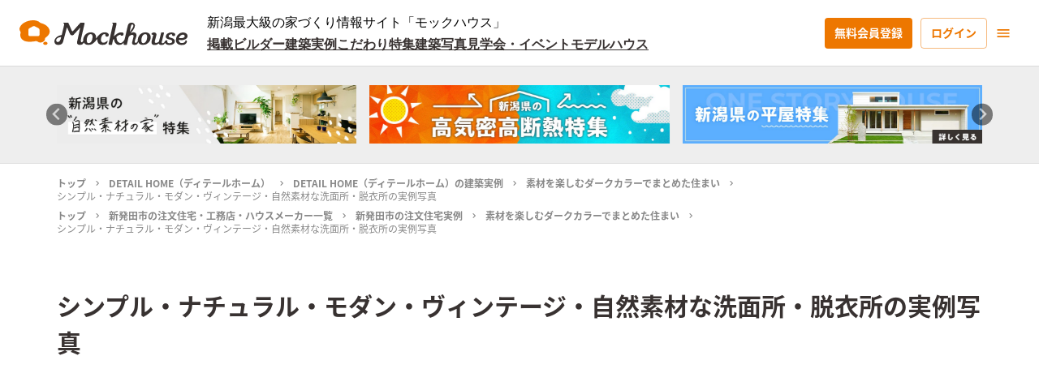

--- FILE ---
content_type: text/html; charset=utf-8
request_url: https://mockhouse.jp/photo/yZmIw3pDJIXPsSdmqGuY/
body_size: 54946
content:
<!DOCTYPE html><html lang="ja"><head><meta charSet="utf-8"/><meta name="viewport" content="width=device-width"/><title>シンプル・ナチュラル・モダン・ヴィンテージ・自然素材な洗面所・脱衣所の実例写真｜DETAIL HOME（ディテールホーム）の「素材を楽しむダークカラーでまとめた住まい」 - Mockhouse</title><meta name="robots" content="index,follow"/><meta name="googlebot" content="index,follow"/><meta name="description" content="DETAIL HOME（ディテールホーム）「素材を楽しむダークカラーでまとめた住まい」のシンプル・ナチュラル・モダン・ヴィンテージ・自然素材な洗面所・脱衣所の実例写真を紹介します。造作の洗面化粧台と壁面タイル。LDKとは違い、水回りは明るく可愛らしいデザインでまとめた"/><meta property="og:url" content="https://mockhouse.jp/photo/yZmIw3pDJIXPsSdmqGuY/"/><meta property="og:type" content="article"/><meta property="og:title" content="シンプル・ナチュラル・モダン・ヴィンテージ・自然素材な洗面所・脱衣所の実例写真｜DETAIL HOME（ディテールホーム）の「素材を楽しむダークカラーでまとめた住まい」 - Mockhouse"/><meta property="og:description" content="DETAIL HOME（ディテールホーム）「素材を楽しむダークカラーでまとめた住まい」のシンプル・ナチュラル・モダン・ヴィンテージ・自然素材な洗面所・脱衣所の実例写真を紹介します。造作の洗面化粧台と壁面タイル。LDKとは違い、水回りは明るく可愛らしいデザインでまとめた"/><meta property="og:image" content="https://storage.googleapis.com/mockhouse-release.appspot.com/makers/5a17db06-d00c-4592-824d-830a0776e183/actualImages/2e8e187c-4fff-4a2e-ad20-1967f661efd5/c54c8ac8-8028-495e-9617-2ee5a7263513.jpg"/><meta property="og:image:alt" content="造作の洗面化粧台と壁面タイル。LDKとは違い、水回りは明るく可愛らしいデザインでまとめた"/><meta property="og:site_name" content="Mockhouse新潟"/><link rel="canonical" href="https://mockhouse.jp/project/Df97r9xwbL3Y9J09f6RX/"/><script type="application/ld+json">{
    "@context": "https://schema.org",
    "@type": "BreadcrumbList",
    "itemListElement": [
      {
        "@type": "ListItem",
        "position": 1,
        "item": {
          "@id": "https://mockhouse.jp",
          "name": "トップ"
        }
      },{
        "@type": "ListItem",
        "position": 2,
        "item": {
          "@id": "https://mockhouse.jp/professional/000002/",
          "name": "DETAIL HOME（ディテールホーム）"
        }
      },{
        "@type": "ListItem",
        "position": 3,
        "item": {
          "@id": "https://mockhouse.jp/project/professional/000002/",
          "name": "DETAIL HOME（ディテールホーム）の建築実例"
        }
      },{
        "@type": "ListItem",
        "position": 4,
        "item": {
          "@id": "https://mockhouse.jp/project/Df97r9xwbL3Y9J09f6RX/",
          "name": "素材を楽しむダークカラーでまとめた住まい"
        }
      },{
        "@type": "ListItem",
        "position": 5,
        "item": {
          "@id": "https://mockhouse.jp/photo/yZmIw3pDJIXPsSdmqGuY/",
          "name": "シンプル・ナチュラル・モダン・ヴィンテージ・自然素材な洗面所・脱衣所の実例写真"
        }
      }
     ]
  }</script><meta name="thumbnail" content="https://storage.googleapis.com/mockhouse-release.appspot.com/makers/5a17db06-d00c-4592-824d-830a0776e183/actualImages/2e8e187c-4fff-4a2e-ad20-1967f661efd5/c54c8ac8-8028-495e-9617-2ee5a7263513.jpg"/><meta name="next-head-count" content="16"/><link rel="apple-touch-icon" sizes="180x180" href="/favicon/apple-touch-icon.png"/><link rel="icon" type="image/png" sizes="32x32" href="/favicon/favicon-32x32.png"/><link rel="icon" type="image/png" sizes="16x16" href="/favicon/favicon-16x16.png"/><link rel="manifest" href="/site.webmanifest"/><link rel="mask-icon" href="/favicon/safari-pinned-tab.svg" color="#ed7700"/><meta name="apple-mobile-web-app-title" content="Mockhouse"/><meta name="application-name" content="Mockhouse"/><meta name="msapplication-TileColor" content="#ed7700"/><meta name="theme-color" content="#ffffff"/><script async="" src="https://pagead2.googlesyndication.com/pagead/js/adsbygoogle.js?client=ca-pub-6542441936839891" crossorigin="anonymous"></script><link rel="preload" href="/_next/static/css/00c651f3d07bad3c.css" as="style"/><link rel="stylesheet" href="/_next/static/css/00c651f3d07bad3c.css" data-n-g=""/><noscript data-n-css=""></noscript><script defer="" nomodule="" src="/_next/static/chunks/polyfills-c67a75d1b6f99dc8.js"></script><script src="/_next/static/chunks/webpack-eebc7c967427b108.js" defer=""></script><script src="/_next/static/chunks/framework-79bce4a3a540b080.js" defer=""></script><script src="/_next/static/chunks/main-05d89e5d34a45ea3.js" defer=""></script><script src="/_next/static/chunks/pages/_app-49511da5aef2c508.js" defer=""></script><script src="/_next/static/chunks/75fc9c18-e29ddfe970cebafc.js" defer=""></script><script src="/_next/static/chunks/06f6b0c0-580f028f445c470d.js" defer=""></script><script src="/_next/static/chunks/2962-d8eaf797d290f82a.js" defer=""></script><script src="/_next/static/chunks/2238-8af323dde2441bb4.js" defer=""></script><script src="/_next/static/chunks/3367-43d1ebf820c43e4d.js" defer=""></script><script src="/_next/static/chunks/6483-6e93bcd0d5ce4f35.js" defer=""></script><script src="/_next/static/chunks/7483-9804c00a2c5085fb.js" defer=""></script><script src="/_next/static/chunks/8647-269cdf0362607d40.js" defer=""></script><script src="/_next/static/chunks/9693-1b36813841dcf80d.js" defer=""></script><script src="/_next/static/chunks/4718-e24e6aead246a857.js" defer=""></script><script src="/_next/static/chunks/pages/photo/%5Bslug%5D-a175df0e19161f86.js" defer=""></script><script src="/_next/static/iX8uPrtQqUvvnsw0tlavY/_buildManifest.js" defer=""></script><script src="/_next/static/iX8uPrtQqUvvnsw0tlavY/_ssgManifest.js" defer=""></script><style id="jss-server-side">.MuiSvgIcon-root {
  fill: currentColor;
  width: 1em;
  height: 1em;
  display: inline-block;
  font-size: 1.7142857142857142rem;
  transition: fill 200ms cubic-bezier(0.4, 0, 0.2, 1) 0ms;
  flex-shrink: 0;
  user-select: none;
}
.MuiSvgIcon-colorPrimary {
  color: #ed7700;
}
.MuiSvgIcon-colorSecondary {
  color: #dd362e;
}
.MuiSvgIcon-colorAction {
  color: rgba(0, 0, 0, 0.54);
}
.MuiSvgIcon-colorError {
  color: #f44336;
}
.MuiSvgIcon-colorDisabled {
  color: rgba(0, 0, 0, 0.26);
}
.MuiSvgIcon-fontSizeInherit {
  font-size: inherit;
}
.MuiSvgIcon-fontSizeSmall {
  font-size: 1.4285714285714284rem;
}
.MuiSvgIcon-fontSizeLarge {
  font-size: 2.5rem;
}
.MuiCollapse-container {
  height: 0;
  overflow: hidden;
  transition: height 300ms cubic-bezier(0.4, 0, 0.2, 1) 0ms;
}
.MuiCollapse-entered {
  height: auto;
  overflow: visible;
}
.MuiCollapse-hidden {
  visibility: hidden;
}
.MuiCollapse-wrapper {
  display: flex;
}
.MuiCollapse-wrapperInner {
  width: 100%;
}
.MuiPaper-root {
  color: #383231;
  transition: box-shadow 300ms cubic-bezier(0.4, 0, 0.2, 1) 0ms;
  background-color: #fff;
}
.MuiPaper-rounded {
  border-radius: 4px;
}
.MuiPaper-outlined {
  border: 1px solid rgba(0, 0, 0, 0.12);
}
.MuiPaper-elevation0 {
  box-shadow: none;
}
.MuiPaper-elevation1 {
  box-shadow: 0px 2px 1px -1px rgba(0,0,0,0.2),0px 1px 1px 0px rgba(0,0,0,0.14),0px 1px 3px 0px rgba(0,0,0,0.12);
}
.MuiPaper-elevation2 {
  box-shadow: 0px 3px 1px -2px rgba(0,0,0,0.2),0px 2px 2px 0px rgba(0,0,0,0.14),0px 1px 5px 0px rgba(0,0,0,0.12);
}
.MuiPaper-elevation3 {
  box-shadow: 0px 3px 3px -2px rgba(0,0,0,0.2),0px 3px 4px 0px rgba(0,0,0,0.14),0px 1px 8px 0px rgba(0,0,0,0.12);
}
.MuiPaper-elevation4 {
  box-shadow: 0px 2px 4px -1px rgba(0,0,0,0.2),0px 4px 5px 0px rgba(0,0,0,0.14),0px 1px 10px 0px rgba(0,0,0,0.12);
}
.MuiPaper-elevation5 {
  box-shadow: 0px 3px 5px -1px rgba(0,0,0,0.2),0px 5px 8px 0px rgba(0,0,0,0.14),0px 1px 14px 0px rgba(0,0,0,0.12);
}
.MuiPaper-elevation6 {
  box-shadow: 0px 3px 5px -1px rgba(0,0,0,0.2),0px 6px 10px 0px rgba(0,0,0,0.14),0px 1px 18px 0px rgba(0,0,0,0.12);
}
.MuiPaper-elevation7 {
  box-shadow: 0px 4px 5px -2px rgba(0,0,0,0.2),0px 7px 10px 1px rgba(0,0,0,0.14),0px 2px 16px 1px rgba(0,0,0,0.12);
}
.MuiPaper-elevation8 {
  box-shadow: 0px 5px 5px -3px rgba(0,0,0,0.2),0px 8px 10px 1px rgba(0,0,0,0.14),0px 3px 14px 2px rgba(0,0,0,0.12);
}
.MuiPaper-elevation9 {
  box-shadow: 0px 5px 6px -3px rgba(0,0,0,0.2),0px 9px 12px 1px rgba(0,0,0,0.14),0px 3px 16px 2px rgba(0,0,0,0.12);
}
.MuiPaper-elevation10 {
  box-shadow: 0px 6px 6px -3px rgba(0,0,0,0.2),0px 10px 14px 1px rgba(0,0,0,0.14),0px 4px 18px 3px rgba(0,0,0,0.12);
}
.MuiPaper-elevation11 {
  box-shadow: 0px 6px 7px -4px rgba(0,0,0,0.2),0px 11px 15px 1px rgba(0,0,0,0.14),0px 4px 20px 3px rgba(0,0,0,0.12);
}
.MuiPaper-elevation12 {
  box-shadow: 0px 7px 8px -4px rgba(0,0,0,0.2),0px 12px 17px 2px rgba(0,0,0,0.14),0px 5px 22px 4px rgba(0,0,0,0.12);
}
.MuiPaper-elevation13 {
  box-shadow: 0px 7px 8px -4px rgba(0,0,0,0.2),0px 13px 19px 2px rgba(0,0,0,0.14),0px 5px 24px 4px rgba(0,0,0,0.12);
}
.MuiPaper-elevation14 {
  box-shadow: 0px 7px 9px -4px rgba(0,0,0,0.2),0px 14px 21px 2px rgba(0,0,0,0.14),0px 5px 26px 4px rgba(0,0,0,0.12);
}
.MuiPaper-elevation15 {
  box-shadow: 0px 8px 9px -5px rgba(0,0,0,0.2),0px 15px 22px 2px rgba(0,0,0,0.14),0px 6px 28px 5px rgba(0,0,0,0.12);
}
.MuiPaper-elevation16 {
  box-shadow: 0px 8px 10px -5px rgba(0,0,0,0.2),0px 16px 24px 2px rgba(0,0,0,0.14),0px 6px 30px 5px rgba(0,0,0,0.12);
}
.MuiPaper-elevation17 {
  box-shadow: 0px 8px 11px -5px rgba(0,0,0,0.2),0px 17px 26px 2px rgba(0,0,0,0.14),0px 6px 32px 5px rgba(0,0,0,0.12);
}
.MuiPaper-elevation18 {
  box-shadow: 0px 9px 11px -5px rgba(0,0,0,0.2),0px 18px 28px 2px rgba(0,0,0,0.14),0px 7px 34px 6px rgba(0,0,0,0.12);
}
.MuiPaper-elevation19 {
  box-shadow: 0px 9px 12px -6px rgba(0,0,0,0.2),0px 19px 29px 2px rgba(0,0,0,0.14),0px 7px 36px 6px rgba(0,0,0,0.12);
}
.MuiPaper-elevation20 {
  box-shadow: 0px 10px 13px -6px rgba(0,0,0,0.2),0px 20px 31px 3px rgba(0,0,0,0.14),0px 8px 38px 7px rgba(0,0,0,0.12);
}
.MuiPaper-elevation21 {
  box-shadow: 0px 10px 13px -6px rgba(0,0,0,0.2),0px 21px 33px 3px rgba(0,0,0,0.14),0px 8px 40px 7px rgba(0,0,0,0.12);
}
.MuiPaper-elevation22 {
  box-shadow: 0px 10px 14px -6px rgba(0,0,0,0.2),0px 22px 35px 3px rgba(0,0,0,0.14),0px 8px 42px 7px rgba(0,0,0,0.12);
}
.MuiPaper-elevation23 {
  box-shadow: 0px 11px 14px -7px rgba(0,0,0,0.2),0px 23px 36px 3px rgba(0,0,0,0.14),0px 9px 44px 8px rgba(0,0,0,0.12);
}
.MuiPaper-elevation24 {
  box-shadow: 0px 11px 15px -7px rgba(0,0,0,0.2),0px 24px 38px 3px rgba(0,0,0,0.14),0px 9px 46px 8px rgba(0,0,0,0.12);
}
.MuiAccordion-root {
  position: relative;
  box-shadow: none;
  transition: margin 150ms cubic-bezier(0.4, 0, 0.2, 1) 0ms;
}
.MuiAccordion-root:before {
  top: -1px;
  left: 0;
  right: 0;
  height: 1px;
  content: "";
  opacity: 1;
  position: absolute;
  transition: opacity 150ms cubic-bezier(0.4, 0, 0.2, 1) 0ms,background-color 150ms cubic-bezier(0.4, 0, 0.2, 1) 0ms;
  background-color: rgba(0, 0, 0, 0.12);
}
.MuiAccordion-root.Mui-expanded {
  margin: 16px 0;
}
.MuiAccordion-root.Mui-disabled {
  background-color: rgba(0, 0, 0, 0.12);
}
.MuiAccordion-root.Mui-expanded + .MuiAccordion-root:before {
  display: none;
}
.MuiAccordion-root.Mui-expanded:first-child {
  margin-top: 0;
}
.MuiAccordion-root.Mui-expanded:last-child {
  margin-bottom: 0;
}
.MuiAccordion-root.Mui-expanded:before {
  opacity: 0;
}
.MuiAccordion-root:first-child:before {
  display: none;
}
.MuiAccordion-rounded {
  border-radius: 0;
}
.MuiAccordion-rounded:first-child {
  border-top-left-radius: 4px;
  border-top-right-radius: 4px;
}
.MuiAccordion-rounded:last-child {
  border-bottom-left-radius: 4px;
  border-bottom-right-radius: 4px;
}
@supports (-ms-ime-align: auto) {
  .MuiAccordion-rounded:last-child {
    border-bottom-left-radius: 0;
    border-bottom-right-radius: 0;
  }
}
  .MuiAccordionDetails-root {
    display: flex;
    padding: 8px 16px 16px;
  }
  .MuiButtonBase-root {
    color: inherit;
    border: 0;
    cursor: pointer;
    margin: 0;
    display: inline-flex;
    outline: 0;
    padding: 0;
    position: relative;
    align-items: center;
    user-select: none;
    border-radius: 0;
    vertical-align: middle;
    -moz-appearance: none;
    justify-content: center;
    text-decoration: none;
    background-color: transparent;
    -webkit-appearance: none;
    -webkit-tap-highlight-color: transparent;
  }
  .MuiButtonBase-root::-moz-focus-inner {
    border-style: none;
  }
  .MuiButtonBase-root.Mui-disabled {
    cursor: default;
    pointer-events: none;
  }
@media print {
  .MuiButtonBase-root {
    color-adjust: exact;
  }
}
  .MuiIconButton-root {
    flex: 0 0 auto;
    color: rgba(0, 0, 0, 0.54);
    padding: 10px;
    overflow: visible;
    font-size: 1.7142857142857142rem;
    text-align: center;
    transition: background-color 150ms cubic-bezier(0.4, 0, 0.2, 1) 0ms;
    border-radius: 50%;
  }
  .MuiIconButton-root:hover {
    background-color: rgba(0, 0, 0, 0.04);
  }
  .MuiIconButton-root.Mui-disabled {
    color: rgba(0, 0, 0, 0.26);
    background-color: transparent;
  }
@media (hover: none) {
  .MuiIconButton-root:hover {
    background-color: transparent;
  }
}
  .MuiIconButton-edgeStart {
    margin-left: -12px;
  }
  .MuiIconButton-sizeSmall.MuiIconButton-edgeStart {
    margin-left: -3px;
  }
  .MuiIconButton-edgeEnd {
    margin-right: -12px;
  }
  .MuiIconButton-sizeSmall.MuiIconButton-edgeEnd {
    margin-right: -3px;
  }
  .MuiIconButton-colorInherit {
    color: inherit;
  }
  .MuiIconButton-colorPrimary {
    color: #ed7700;
  }
  .MuiIconButton-colorPrimary:hover {
    background-color: rgba(237, 119, 0, 0.04);
  }
@media (hover: none) {
  .MuiIconButton-colorPrimary:hover {
    background-color: transparent;
  }
}
  .MuiIconButton-colorSecondary {
    color: #dd362e;
  }
  .MuiIconButton-colorSecondary:hover {
    background-color: rgba(221, 54, 46, 0.04);
  }
@media (hover: none) {
  .MuiIconButton-colorSecondary:hover {
    background-color: transparent;
  }
}
  .MuiIconButton-sizeSmall {
    padding: 3px;
    font-size: 1.2857142857142856rem;
  }
  .MuiIconButton-label {
    width: 100%;
    display: flex;
    align-items: inherit;
    justify-content: inherit;
  }
  .MuiIconButton-label svg {
    font-size: 20px;
  }
  .MuiAccordionSummary-root {
    display: flex;
    padding: 0px 16px;
    min-height: 48px;
    transition: min-height 150ms cubic-bezier(0.4, 0, 0.2, 1) 0ms,background-color 150ms cubic-bezier(0.4, 0, 0.2, 1) 0ms;
  }
  .MuiAccordionSummary-root:hover:not(.Mui-disabled) {
    cursor: pointer;
  }
  .MuiAccordionSummary-root.Mui-expanded {
    min-height: 64px;
  }
  .MuiAccordionSummary-root.Mui-focused {
    background-color: rgba(0, 0, 0, 0.12);
  }
  .MuiAccordionSummary-root.Mui-disabled {
    opacity: 0.38;
  }
  .MuiAccordionSummary-content {
    margin: 12px 0;
    display: flex;
    flex-grow: 1;
    transition: margin 150ms cubic-bezier(0.4, 0, 0.2, 1) 0ms;
  }
  .MuiAccordionSummary-content.Mui-expanded {
    margin: 20px 0;
  }
  .MuiAccordionSummary-expandIcon {
    transform: rotate(0deg);
    transition: transform 150ms cubic-bezier(0.4, 0, 0.2, 1) 0ms;
  }
  .MuiAccordionSummary-expandIcon:hover {
    background-color: transparent;
  }
  .MuiAccordionSummary-expandIcon.Mui-expanded {
    transform: rotate(180deg);
  }
  .MuiAppBar-root {
    width: 100%;
    display: flex;
    z-index: 1100;
    box-sizing: border-box;
    flex-shrink: 0;
    flex-direction: column;
  }
  .MuiAppBar-positionFixed {
    top: 0;
    left: auto;
    right: 0;
    position: fixed;
  }
@media print {
  .MuiAppBar-positionFixed {
    position: absolute;
  }
}
  .MuiAppBar-positionAbsolute {
    top: 0;
    left: auto;
    right: 0;
    position: absolute;
  }
  .MuiAppBar-positionSticky {
    top: 0;
    left: auto;
    right: 0;
    position: sticky;
  }
  .MuiAppBar-positionStatic {
    position: static;
  }
  .MuiAppBar-positionRelative {
    position: relative;
  }
  .MuiAppBar-colorDefault {
    color: rgba(0, 0, 0, 0.87);
    background-color: #f5f5f5;
  }
  .MuiAppBar-colorPrimary {
    color: rgba(0, 0, 0, 0.87);
    background-color: #ed7700;
  }
  .MuiAppBar-colorSecondary {
    color: #fff;
    background-color: #dd362e;
  }
  .MuiAppBar-colorInherit {
    color: inherit;
  }
  .MuiAppBar-colorTransparent {
    color: inherit;
    background-color: transparent;
  }

  .jss16 {  }
  .jss17 {  }
  .jss18 {  }
  .jss40 {  }
  .jss58 {  }
  .jss59 {  }
  .jss60 {  }
  .jss74 {  }
  .jss87 {  }
  .jss90 {  }
  .jss92 {  }
  .jss108 {  }
  .jss109 {  }
  .jss110 {  }
  .jss111 {  }
  .jss115 {  }
  .jss116 {  }
  .jss117 {  }
  .jss118 {  }
  .jss119 {  }
  .jss120 {  }
  .jss121 {  }
  .jss122 {  }
  .jss123 {  }
  .jss124 {  }
  .jss125 {  }
  .jss126 {  }
  .jss127 {  }
  .jss128 {  }
  .jss129 {  }
  .jss130 {  }
  .jss131 {  }
  .jss132 {  }
  .jss133 {  }
  .jss134 {  }
  .jss135 {  }
  .jss136 {  }
  .jss137 {  }
  .jss138 {  }
  .jss139 {  }
  .jss140 {  }
  .jss141 {  }
  .jss142 {  }
  .jss143 {  }
  .jss144 {  }
  .jss145 {  }
  .jss146 {  }
  .jss147 {  }
  .jss148 {  }
  .jss149 {  }
  .jss150 {  }
  .jss151 {  }
  .jss152 {  }
  .jss153 {  }
  .jss154 {  }
  .jss155 {  }
  .jss156 {  }
  .jss191 {  }
  .jss193 {
    margin-bottom: 40px;
  }
  .jss194 {  }
  .jss195 {  }
  .jss196 {  }
  .jss197 {  }
  .MuiTypography-root {
    margin: 0;
  }
  .MuiTypography-body2 {
    font-size: 1rem;
    font-family: Lato,Noto Sans JP,-apple-system,BlinkMacSystemFont,"Segoe UI",Roboto,"Helvetica Neue",YuGothic,"Yu Gothic Medium","Yu Gothic",Arial,sans-serif,"Apple Color Emoji","Segoe UI Emoji","Segoe UI Symbol";
    font-weight: 400;
    line-height: 1.8;
  }
  .MuiTypography-body1 {
    font-size: 16px;
    font-family: Lato,Noto Sans JP,-apple-system,BlinkMacSystemFont,"Segoe UI",Roboto,"Helvetica Neue",YuGothic,"Yu Gothic Medium","Yu Gothic",Arial,sans-serif,"Apple Color Emoji","Segoe UI Emoji","Segoe UI Symbol";
    font-weight: 400;
    line-height: 1.8;
  }
  .MuiTypography-caption {
    font-size: 0.8571428571428571rem;
    font-family: Lato,Noto Sans JP,-apple-system,BlinkMacSystemFont,"Segoe UI",Roboto,"Helvetica Neue",YuGothic,"Yu Gothic Medium","Yu Gothic",Arial,sans-serif,"Apple Color Emoji","Segoe UI Emoji","Segoe UI Symbol";
    font-weight: 400;
    line-height: 1.66;
  }
  .MuiTypography-button {
    font-size: 16px;
    font-family: Lato,Noto Sans JP,-apple-system,BlinkMacSystemFont,"Segoe UI",Roboto,"Helvetica Neue",YuGothic,"Yu Gothic Medium","Yu Gothic",Arial,sans-serif,"Apple Color Emoji","Segoe UI Emoji","Segoe UI Symbol";
    font-weight: 700;
    line-height: 1.5;
    text-transform: none;
  }
  .MuiTypography-h1 {
    display: block;
    font-size: 24px;
    font-family: Lato,Noto Sans JP,-apple-system,BlinkMacSystemFont,"Segoe UI",Roboto,"Helvetica Neue",YuGothic,"Yu Gothic Medium","Yu Gothic",Arial,sans-serif,"Apple Color Emoji","Segoe UI Emoji","Segoe UI Symbol";
    font-weight: 700;
    line-height: 1.8;
  }
@media (min-width:960px) {
  .MuiTypography-h1 {
    font-size: 30px;
  }
}
  .MuiTypography-h2 {
    display: block;
    font-size: 20px;
    font-family: Lato,Noto Sans JP,-apple-system,BlinkMacSystemFont,"Segoe UI",Roboto,"Helvetica Neue",YuGothic,"Yu Gothic Medium","Yu Gothic",Arial,sans-serif,"Apple Color Emoji","Segoe UI Emoji","Segoe UI Symbol";
    font-weight: 700;
    line-height: 1.8;
  }
@media (min-width:960px) {
  .MuiTypography-h2 {
    font-size: 24px;
  }
}
  .MuiTypography-h3 {
    display: block;
    font-size: 20px;
    font-family: Lato,Noto Sans JP,-apple-system,BlinkMacSystemFont,"Segoe UI",Roboto,"Helvetica Neue",YuGothic,"Yu Gothic Medium","Yu Gothic",Arial,sans-serif,"Apple Color Emoji","Segoe UI Emoji","Segoe UI Symbol";
    font-weight: 700;
    line-height: 1.8;
  }
  .MuiTypography-h4 {
    display: block;
    font-size: 16px;
    font-family: Lato,Noto Sans JP,-apple-system,BlinkMacSystemFont,"Segoe UI",Roboto,"Helvetica Neue",YuGothic,"Yu Gothic Medium","Yu Gothic",Arial,sans-serif,"Apple Color Emoji","Segoe UI Emoji","Segoe UI Symbol";
    font-weight: 700;
    line-height: 1.8;
  }
  .MuiTypography-h5 {
    display: block;
    font-size: 14px;
    font-family: Lato,Noto Sans JP,-apple-system,BlinkMacSystemFont,"Segoe UI",Roboto,"Helvetica Neue",YuGothic,"Yu Gothic Medium","Yu Gothic",Arial,sans-serif,"Apple Color Emoji","Segoe UI Emoji","Segoe UI Symbol";
    font-weight: 700;
    line-height: 1.8;
  }
  .MuiTypography-h6 {
    display: block;
    font-size: 14px;
    font-family: Lato,Noto Sans JP,-apple-system,BlinkMacSystemFont,"Segoe UI",Roboto,"Helvetica Neue",YuGothic,"Yu Gothic Medium","Yu Gothic",Arial,sans-serif,"Apple Color Emoji","Segoe UI Emoji","Segoe UI Symbol";
    font-weight: 400;
    line-height: 1.8;
  }
  .MuiTypography-subtitle1 {
    font-size: 1.1428571428571428rem;
    font-family: Lato,Noto Sans JP,-apple-system,BlinkMacSystemFont,"Segoe UI",Roboto,"Helvetica Neue",YuGothic,"Yu Gothic Medium","Yu Gothic",Arial,sans-serif,"Apple Color Emoji","Segoe UI Emoji","Segoe UI Symbol";
    font-weight: 400;
    line-height: 1.75;
  }
  .MuiTypography-subtitle2 {
    font-size: 1rem;
    font-family: Lato,Noto Sans JP,-apple-system,BlinkMacSystemFont,"Segoe UI",Roboto,"Helvetica Neue",YuGothic,"Yu Gothic Medium","Yu Gothic",Arial,sans-serif,"Apple Color Emoji","Segoe UI Emoji","Segoe UI Symbol";
    font-weight: 500;
    line-height: 1.57;
  }
  .MuiTypography-overline {
    font-size: 0.8571428571428571rem;
    font-family: Lato,Noto Sans JP,-apple-system,BlinkMacSystemFont,"Segoe UI",Roboto,"Helvetica Neue",YuGothic,"Yu Gothic Medium","Yu Gothic",Arial,sans-serif,"Apple Color Emoji","Segoe UI Emoji","Segoe UI Symbol";
    font-weight: 400;
    line-height: 2.66;
    text-transform: uppercase;
  }
  .MuiTypography-srOnly {
    width: 1px;
    height: 1px;
    overflow: hidden;
    position: absolute;
  }
  .MuiTypography-alignLeft {
    text-align: left;
  }
  .MuiTypography-alignCenter {
    text-align: center;
  }
  .MuiTypography-alignRight {
    text-align: right;
  }
  .MuiTypography-alignJustify {
    text-align: justify;
  }
  .MuiTypography-noWrap {
    overflow: hidden;
    white-space: nowrap;
    text-overflow: ellipsis;
  }
  .MuiTypography-gutterBottom {
    margin-bottom: 0.35em;
  }
  .MuiTypography-paragraph {
    margin-bottom: 16px;
  }
  .MuiTypography-colorInherit {
    color: inherit;
  }
  .MuiTypography-colorPrimary {
    color: #ed7700;
  }
  .MuiTypography-colorSecondary {
    color: #dd362e;
  }
  .MuiTypography-colorTextPrimary {
    color: #383231;
  }
  .MuiTypography-colorTextSecondary {
    color: #888;
  }
  .MuiTypography-colorError {
    color: #f44336;
  }
  .MuiTypography-displayInline {
    display: inline;
  }
  .MuiTypography-displayBlock {
    display: block;
  }
  .MuiBreadcrumbs-ol {
    margin: 0;
    display: flex;
    padding: 0;
    flex-wrap: wrap;
    list-style: none;
    align-items: center;
  }
  .MuiBreadcrumbs-separator {
    display: flex;
    margin-left: 8px;
    user-select: none;
    margin-right: 8px;
  }
  .MuiButton-root {
    color: #383231;
    padding: 18px 22px;
    font-size: 16px;
    min-width: 64px;
    box-sizing: border-box;
    transition: background-color 250ms cubic-bezier(0.4, 0, 0.2, 1) 0ms,box-shadow 250ms cubic-bezier(0.4, 0, 0.2, 1) 0ms,border 250ms cubic-bezier(0.4, 0, 0.2, 1) 0ms;
    font-family: Lato,Noto Sans JP,-apple-system,BlinkMacSystemFont,"Segoe UI",Roboto,"Helvetica Neue",YuGothic,"Yu Gothic Medium","Yu Gothic",Arial,sans-serif,"Apple Color Emoji","Segoe UI Emoji","Segoe UI Symbol";
    font-weight: 700;
    line-height: 1.5;
    border-radius: 4px;
    text-transform: none;
  }
  .MuiButton-root:hover {
    text-decoration: none;
    background-color: rgba(56, 50, 49, 0.04);
  }
  .MuiButton-root.Mui-disabled {
    color: rgba(0, 0, 0, 0.26);
  }
@media (hover: none) {
  .MuiButton-root:hover {
    background-color: transparent;
  }
}
  .MuiButton-root:hover.Mui-disabled {
    background-color: transparent;
  }
  .MuiButton-label {
    width: 100%;
    display: inherit;
    align-items: inherit;
    justify-content: inherit;
  }
  .MuiButton-text {
    padding: 6px 8px;
  }
  .MuiButton-textPrimary {
    color: #ed7700;
  }
  .MuiButton-textPrimary:hover {
    background-color: rgba(237, 119, 0, 0.04);
  }
@media (hover: none) {
  .MuiButton-textPrimary:hover {
    background-color: transparent;
  }
}
  .MuiButton-textSecondary {
    color: #dd362e;
  }
  .MuiButton-textSecondary:hover {
    background-color: rgba(221, 54, 46, 0.04);
  }
@media (hover: none) {
  .MuiButton-textSecondary:hover {
    background-color: transparent;
  }
}
  .MuiButton-outlined {
    border: 1px solid rgba(0, 0, 0, 0.23);
    padding: 17px 22px;
  }
  .MuiButton-outlined.Mui-disabled {
    border: 1px solid rgba(0, 0, 0, 0.12);
  }
  .MuiButton-outlinedPrimary {
    color: #ed7700;
    border: 1px solid rgba(237, 119, 0, 0.5);
  }
  .MuiButton-outlinedPrimary:hover {
    border: 1px solid #ed7700;
    background-color: rgba(237, 119, 0, 0.04);
  }
@media (hover: none) {
  .MuiButton-outlinedPrimary:hover {
    background-color: transparent;
  }
}
  .MuiButton-outlinedSecondary {
    color: #dd362e;
    border: 1px solid rgba(221, 54, 46, 0.5);
  }
  .MuiButton-outlinedSecondary:hover {
    border: 1px solid #dd362e;
    background-color: rgba(221, 54, 46, 0.04);
  }
  .MuiButton-outlinedSecondary.Mui-disabled {
    border: 1px solid rgba(0, 0, 0, 0.26);
  }
@media (hover: none) {
  .MuiButton-outlinedSecondary:hover {
    background-color: transparent;
  }
}
  .MuiButton-contained {
    color: #626262;
    box-shadow: 0px 3px 1px -2px rgba(0,0,0,0.2),0px 2px 2px 0px rgba(0,0,0,0.14),0px 1px 5px 0px rgba(0,0,0,0.12);
    background-color: #d9d9d9;
  }
  .MuiButton-contained:hover {
    box-shadow: 0px 2px 4px -1px rgba(0,0,0,0.2),0px 4px 5px 0px rgba(0,0,0,0.14),0px 1px 10px 0px rgba(0,0,0,0.12);
    background-color: #cecece;
  }
  .MuiButton-contained.Mui-focusVisible {
    box-shadow: 0px 3px 5px -1px rgba(0,0,0,0.2),0px 6px 10px 0px rgba(0,0,0,0.14),0px 1px 18px 0px rgba(0,0,0,0.12);
  }
  .MuiButton-contained:active {
    box-shadow: 0px 5px 5px -3px rgba(0,0,0,0.2),0px 8px 10px 1px rgba(0,0,0,0.14),0px 3px 14px 2px rgba(0,0,0,0.12);
  }
  .MuiButton-contained.Mui-disabled {
    color: rgba(0, 0, 0, 0.26);
    box-shadow: none;
    background-color: rgba(0, 0, 0, 0.12);
  }
@media (hover: none) {
  .MuiButton-contained:hover {
    box-shadow: 0px 3px 1px -2px rgba(0,0,0,0.2),0px 2px 2px 0px rgba(0,0,0,0.14),0px 1px 5px 0px rgba(0,0,0,0.12);
    background-color: #e0e0e0;
  }
}
  .MuiButton-contained:hover.Mui-disabled {
    background-color: rgba(0, 0, 0, 0.12);
  }
  .MuiButton-containedPrimary {
    color: #fff;
    background-color: #ed7700;
  }
  .MuiButton-containedPrimary:hover {
    background-color: #d36a00;
  }
@media (hover: none) {
  .MuiButton-containedPrimary:hover {
    background-color: #ed7700;
  }
}
  .MuiButton-containedSecondary {
    color: #fff;
    background-color: #dd362e;
  }
  .MuiButton-containedSecondary:hover {
    background-color: #9a2520;
  }
@media (hover: none) {
  .MuiButton-containedSecondary:hover {
    background-color: #dd362e;
  }
}
  .MuiButton-disableElevation {
    box-shadow: none;
  }
  .MuiButton-disableElevation:hover {
    box-shadow: none;
  }
  .MuiButton-disableElevation.Mui-focusVisible {
    box-shadow: none;
  }
  .MuiButton-disableElevation:active {
    box-shadow: none;
  }
  .MuiButton-disableElevation.Mui-disabled {
    box-shadow: none;
  }
  .MuiButton-colorInherit {
    color: inherit;
    border-color: currentColor;
  }
  .MuiButton-textSizeSmall {
    padding: 4px 5px;
    font-size: 0.9285714285714285rem;
  }
  .MuiButton-textSizeLarge {
    padding: 8px 11px;
    font-size: 1.0714285714285714rem;
  }
  .MuiButton-outlinedSizeSmall {
    padding: 10px 22px;
    font-size: 13px;
  }
  .MuiButton-outlinedSizeLarge {
    padding: 19px 22px;
    font-size: 16px;
  }
  .MuiButton-containedSizeSmall {
    padding: 11px 22px;
    font-size: 13px;
  }
  .MuiButton-containedSizeLarge {
    padding: 20px 22px;
    font-size: 16px;
  }
  .MuiButton-fullWidth {
    width: 100%;
  }
  .MuiButton-startIcon {
    display: inherit;
    margin-left: -4px;
    margin-right: 8px;
  }
  .MuiButton-startIcon.MuiButton-iconSizeSmall {
    margin-left: -2px;
  }
  .MuiButton-endIcon {
    display: inherit;
    margin-left: 8px;
    margin-right: -4px;
  }
  .MuiButton-endIcon.MuiButton-iconSizeSmall {
    margin-right: -2px;
  }
  .MuiButton-iconSizeSmall > *:first-child {
    font-size: 18px;
  }
  .MuiButton-iconSizeMedium > *:first-child {
    font-size: 20px;
  }
  .MuiButton-iconSizeLarge > *:first-child {
    font-size: 22px;
  }
  .MuiContainer-root {
    width: 100%;
    display: block;
    box-sizing: border-box;
    margin-left: auto;
    margin-right: auto;
    padding-left: 20px;
    padding-right: 20px;
  }
@media (min-width:600px) {
  .MuiContainer-root {
    padding-left: 20px;
    padding-right: 20px;
  }
}
  .MuiContainer-disableGutters {
    padding-left: 0;
    padding-right: 0;
  }
@media (min-width:600px) {
  .MuiContainer-fixed {
    max-width: 600px;
  }
}
@media (min-width:960px) {
  .MuiContainer-fixed {
    max-width: 960px;
  }
}
@media (min-width:1280px) {
  .MuiContainer-fixed {
    max-width: 1280px;
  }
}
@media (min-width:1920px) {
  .MuiContainer-fixed {
    max-width: 1920px;
  }
}
@media (min-width:0px) {
  .MuiContainer-maxWidthXs {
    max-width: 444px;
  }
}
@media (min-width:600px) {
  .MuiContainer-maxWidthSm {
    max-width: 600px;
  }
}
@media (min-width:960px) {
  .MuiContainer-maxWidthMd {
    max-width: 960px;
  }
}
  .MuiContainer-maxWidthLg {
    padding-top: 24px;
    padding-bottom: 60px;
  }
@media (min-width:1280px) {
  .MuiContainer-maxWidthLg {
    max-width: 1280px;
  }
}
@media (min-width:960px) {
  .MuiContainer-maxWidthLg {
    max-width: 1180px;
    padding-top: 48px;
    padding-bottom: 75px;
  }
}
@media (min-width:1920px) {
  .MuiContainer-maxWidthXl {
    max-width: 1920px;
  }
}
@media print {
  .MuiDialog-root {
    position: absolute !important;
  }
}
  .MuiDialog-scrollPaper {
    display: flex;
    align-items: center;
    justify-content: center;
  }
  .MuiDialog-scrollBody {
    overflow-x: hidden;
    overflow-y: auto;
    text-align: center;
  }
  .MuiDialog-scrollBody:after {
    width: 0;
    height: 100%;
    content: "";
    display: inline-block;
    vertical-align: middle;
  }
  .MuiDialog-container {
    height: 100%;
    outline: 0;
  }
@media print {
  .MuiDialog-container {
    height: auto;
  }
}
  .MuiDialog-paper {
    margin: 32px;
    position: relative;
    overflow-y: auto;
  }
@media print {
  .MuiDialog-paper {
    box-shadow: none;
    overflow-y: visible;
  }
}
  .MuiDialog-paperScrollPaper {
    display: flex;
    max-height: calc(100% - 100px);
    flex-direction: column;
  }
  .MuiDialog-paperScrollBody {
    display: inline-block;
    text-align: left;
    vertical-align: middle;
  }
  .MuiDialog-paperWidthFalse {
    max-width: calc(100% - 64px);
  }
  .MuiDialog-paperWidthXs {
    max-width: 444px;
  }
@media (max-width:507.95px) {
  .MuiDialog-paperWidthXs.MuiDialog-paperScrollBody {
    max-width: calc(100% - 64px);
  }
}
  .MuiDialog-paperWidthSm {
    max-width: 600px;
  }
@media (max-width:663.95px) {
  .MuiDialog-paperWidthSm.MuiDialog-paperScrollBody {
    max-width: calc(100% - 64px);
  }
}
  .MuiDialog-paperWidthMd {
    max-width: 960px;
  }
@media (max-width:1023.95px) {
  .MuiDialog-paperWidthMd.MuiDialog-paperScrollBody {
    max-width: calc(100% - 64px);
  }
}
  .MuiDialog-paperWidthLg {
    max-width: 1280px;
  }
@media (max-width:1343.95px) {
  .MuiDialog-paperWidthLg.MuiDialog-paperScrollBody {
    max-width: calc(100% - 64px);
  }
}
  .MuiDialog-paperWidthXl {
    max-width: 1920px;
  }
@media (max-width:1983.95px) {
  .MuiDialog-paperWidthXl.MuiDialog-paperScrollBody {
    max-width: calc(100% - 64px);
  }
}
  .MuiDialog-paperFullWidth {
    width: calc(100% - 80px);
  }
  .MuiDialog-paperFullScreen {
    width: 100%;
    height: 100%;
    margin: 0;
    max-width: 100%;
    max-height: none;
    border-radius: 0;
  }
  .MuiDialog-paperFullScreen.MuiDialog-paperScrollBody {
    margin: 0;
    max-width: 100%;
  }
  .MuiDrawer-docked {
    flex: 0 0 auto;
  }
  .MuiDrawer-paper {
    top: 0;
    flex: 1 0 auto;
    width: 100%;
    height: 100%;
    display: flex;
    outline: 0;
    z-index: 1200;
    position: fixed;
    overflow-y: auto;
    flex-direction: column;
    -webkit-overflow-scrolling: touch;
  }
  .MuiDrawer-paperAnchorLeft {
    left: 0;
    right: auto;
  }
  .MuiDrawer-paperAnchorRight {
    left: auto;
    right: 0;
  }
  .MuiDrawer-paperAnchorTop {
    top: 0;
    left: 0;
    right: 0;
    bottom: auto;
    height: auto;
    max-height: 100%;
  }
  .MuiDrawer-paperAnchorBottom {
    top: auto;
    left: 0;
    right: 0;
    bottom: 0;
    height: auto;
    max-height: 100%;
  }
  .MuiDrawer-paperAnchorDockedLeft {
    border-right: 1px solid rgba(0, 0, 0, 0.12);
  }
  .MuiDrawer-paperAnchorDockedTop {
    border-bottom: 1px solid rgba(0, 0, 0, 0.12);
  }
  .MuiDrawer-paperAnchorDockedRight {
    border-left: 1px solid rgba(0, 0, 0, 0.12);
  }
  .MuiDrawer-paperAnchorDockedBottom {
    border-top: 1px solid rgba(0, 0, 0, 0.12);
  }
  .MuiFab-root {
    color: rgba(0, 0, 0, 0.87);
    width: 56px;
    height: 56px;
    padding: 0;
    font-size: 16px;
    min-width: 0;
    box-shadow: 0px 3px 5px -1px rgba(0,0,0,0.2),0px 6px 10px 0px rgba(0,0,0,0.14),0px 1px 18px 0px rgba(0,0,0,0.12);
    box-sizing: border-box;
    min-height: 36px;
    transition: background-color 250ms cubic-bezier(0.4, 0, 0.2, 1) 0ms,box-shadow 250ms cubic-bezier(0.4, 0, 0.2, 1) 0ms,border 250ms cubic-bezier(0.4, 0, 0.2, 1) 0ms;
    font-family: Lato,Noto Sans JP,-apple-system,BlinkMacSystemFont,"Segoe UI",Roboto,"Helvetica Neue",YuGothic,"Yu Gothic Medium","Yu Gothic",Arial,sans-serif,"Apple Color Emoji","Segoe UI Emoji","Segoe UI Symbol";
    font-weight: 700;
    line-height: 1.5;
    border-radius: 50%;
    text-transform: none;
    background-color: #e0e0e0;
  }
  .MuiFab-root:active {
    box-shadow: 0px 7px 8px -4px rgba(0,0,0,0.2),0px 12px 17px 2px rgba(0,0,0,0.14),0px 5px 22px 4px rgba(0,0,0,0.12);
  }
  .MuiFab-root:hover {
    text-decoration: none;
    background-color: #d5d5d5;
  }
  .MuiFab-root.Mui-focusVisible {
    box-shadow: 0px 3px 5px -1px rgba(0,0,0,0.2),0px 6px 10px 0px rgba(0,0,0,0.14),0px 1px 18px 0px rgba(0,0,0,0.12);
  }
  .MuiFab-root.Mui-disabled {
    color: rgba(0, 0, 0, 0.26);
    box-shadow: none;
    background-color: rgba(0, 0, 0, 0.12);
  }
@media (hover: none) {
  .MuiFab-root:hover {
    background-color: #e0e0e0;
  }
}
  .MuiFab-root:hover.Mui-disabled {
    background-color: rgba(0, 0, 0, 0.12);
  }
  .MuiFab-label {
    width: 100%;
    display: inherit;
    align-items: inherit;
    justify-content: inherit;
  }
  .MuiFab-primary {
    color: rgba(0, 0, 0, 0.87);
    background-color: #ed7700;
  }
  .MuiFab-primary:hover {
    background-color: #d36a00;
  }
@media (hover: none) {
  .MuiFab-primary:hover {
    background-color: #ed7700;
  }
}
  .MuiFab-secondary {
    color: #fff;
    background-color: #dd362e;
  }
  .MuiFab-secondary:hover {
    background-color: #9a2520;
  }
@media (hover: none) {
  .MuiFab-secondary:hover {
    background-color: #dd362e;
  }
}
  .MuiFab-extended {
    width: auto;
    height: 48px;
    padding: 0 16px;
    min-width: 48px;
    min-height: auto;
    border-radius: 24px;
  }
  .MuiFab-extended.MuiFab-sizeSmall {
    width: auto;
    height: 34px;
    padding: 0 8px;
    min-width: 34px;
    border-radius: 17px;
  }
  .MuiFab-extended.MuiFab-sizeMedium {
    width: auto;
    height: 40px;
    padding: 0 16px;
    min-width: 40px;
    border-radius: 20px;
  }
  .MuiFab-colorInherit {
    color: inherit;
  }
  .MuiFab-sizeSmall {
    width: 40px;
    height: 40px;
  }
  .MuiFab-sizeMedium {
    width: 48px;
    height: 48px;
  }
  .MuiGrid-container {
    width: 100%;
    display: flex;
    flex-wrap: wrap;
    box-sizing: border-box;
  }
  .MuiGrid-item {
    margin: 0;
    box-sizing: border-box;
  }
  .MuiGrid-zeroMinWidth {
    min-width: 0;
  }
  .MuiGrid-direction-xs-column {
    flex-direction: column;
  }
  .MuiGrid-direction-xs-column-reverse {
    flex-direction: column-reverse;
  }
  .MuiGrid-direction-xs-row-reverse {
    flex-direction: row-reverse;
  }
  .MuiGrid-wrap-xs-nowrap {
    flex-wrap: nowrap;
  }
  .MuiGrid-wrap-xs-wrap-reverse {
    flex-wrap: wrap-reverse;
  }
  .MuiGrid-align-items-xs-center {
    align-items: center;
  }
  .MuiGrid-align-items-xs-flex-start {
    align-items: flex-start;
  }
  .MuiGrid-align-items-xs-flex-end {
    align-items: flex-end;
  }
  .MuiGrid-align-items-xs-baseline {
    align-items: baseline;
  }
  .MuiGrid-align-content-xs-center {
    align-content: center;
  }
  .MuiGrid-align-content-xs-flex-start {
    align-content: flex-start;
  }
  .MuiGrid-align-content-xs-flex-end {
    align-content: flex-end;
  }
  .MuiGrid-align-content-xs-space-between {
    align-content: space-between;
  }
  .MuiGrid-align-content-xs-space-around {
    align-content: space-around;
  }
  .MuiGrid-justify-xs-center {
    justify-content: center;
  }
  .MuiGrid-justify-xs-flex-end {
    justify-content: flex-end;
  }
  .MuiGrid-justify-xs-space-between {
    justify-content: space-between;
  }
  .MuiGrid-justify-xs-space-around {
    justify-content: space-around;
  }
  .MuiGrid-justify-xs-space-evenly {
    justify-content: space-evenly;
  }
  .MuiGrid-spacing-xs-1 {
    width: calc(100% + 8px);
    margin: -4px;
  }
  .MuiGrid-spacing-xs-1 > .MuiGrid-item {
    padding: 4px;
  }
  .MuiGrid-spacing-xs-2 {
    width: calc(100% + 16px);
    margin: -8px;
  }
  .MuiGrid-spacing-xs-2 > .MuiGrid-item {
    padding: 8px;
  }
  .MuiGrid-spacing-xs-3 {
    width: calc(100% + 24px);
    margin: -12px;
  }
  .MuiGrid-spacing-xs-3 > .MuiGrid-item {
    padding: 12px;
  }
  .MuiGrid-spacing-xs-4 {
    width: calc(100% + 32px);
    margin: -16px;
  }
  .MuiGrid-spacing-xs-4 > .MuiGrid-item {
    padding: 16px;
  }
  .MuiGrid-spacing-xs-5 {
    width: calc(100% + 40px);
    margin: -20px;
  }
  .MuiGrid-spacing-xs-5 > .MuiGrid-item {
    padding: 20px;
  }
  .MuiGrid-spacing-xs-6 {
    width: calc(100% + 48px);
    margin: -24px;
  }
  .MuiGrid-spacing-xs-6 > .MuiGrid-item {
    padding: 24px;
  }
  .MuiGrid-spacing-xs-7 {
    width: calc(100% + 56px);
    margin: -28px;
  }
  .MuiGrid-spacing-xs-7 > .MuiGrid-item {
    padding: 28px;
  }
  .MuiGrid-spacing-xs-8 {
    width: calc(100% + 64px);
    margin: -32px;
  }
  .MuiGrid-spacing-xs-8 > .MuiGrid-item {
    padding: 32px;
  }
  .MuiGrid-spacing-xs-9 {
    width: calc(100% + 72px);
    margin: -36px;
  }
  .MuiGrid-spacing-xs-9 > .MuiGrid-item {
    padding: 36px;
  }
  .MuiGrid-spacing-xs-10 {
    width: calc(100% + 80px);
    margin: -40px;
  }
  .MuiGrid-spacing-xs-10 > .MuiGrid-item {
    padding: 40px;
  }
  .MuiGrid-grid-xs-auto {
    flex-grow: 0;
    max-width: none;
    flex-basis: auto;
  }
  .MuiGrid-grid-xs-true {
    flex-grow: 1;
    max-width: 100%;
    flex-basis: 0;
  }
  .MuiGrid-grid-xs-1 {
    flex-grow: 0;
    max-width: 8.333333%;
    flex-basis: 8.333333%;
  }
  .MuiGrid-grid-xs-2 {
    flex-grow: 0;
    max-width: 16.666667%;
    flex-basis: 16.666667%;
  }
  .MuiGrid-grid-xs-3 {
    flex-grow: 0;
    max-width: 25%;
    flex-basis: 25%;
  }
  .MuiGrid-grid-xs-4 {
    flex-grow: 0;
    max-width: 33.333333%;
    flex-basis: 33.333333%;
  }
  .MuiGrid-grid-xs-5 {
    flex-grow: 0;
    max-width: 41.666667%;
    flex-basis: 41.666667%;
  }
  .MuiGrid-grid-xs-6 {
    flex-grow: 0;
    max-width: 50%;
    flex-basis: 50%;
  }
  .MuiGrid-grid-xs-7 {
    flex-grow: 0;
    max-width: 58.333333%;
    flex-basis: 58.333333%;
  }
  .MuiGrid-grid-xs-8 {
    flex-grow: 0;
    max-width: 66.666667%;
    flex-basis: 66.666667%;
  }
  .MuiGrid-grid-xs-9 {
    flex-grow: 0;
    max-width: 75%;
    flex-basis: 75%;
  }
  .MuiGrid-grid-xs-10 {
    flex-grow: 0;
    max-width: 83.333333%;
    flex-basis: 83.333333%;
  }
  .MuiGrid-grid-xs-11 {
    flex-grow: 0;
    max-width: 91.666667%;
    flex-basis: 91.666667%;
  }
  .MuiGrid-grid-xs-12 {
    flex-grow: 0;
    max-width: 100%;
    flex-basis: 100%;
  }
@media (min-width:600px) {
  .MuiGrid-grid-sm-auto {
    flex-grow: 0;
    max-width: none;
    flex-basis: auto;
  }
  .MuiGrid-grid-sm-true {
    flex-grow: 1;
    max-width: 100%;
    flex-basis: 0;
  }
  .MuiGrid-grid-sm-1 {
    flex-grow: 0;
    max-width: 8.333333%;
    flex-basis: 8.333333%;
  }
  .MuiGrid-grid-sm-2 {
    flex-grow: 0;
    max-width: 16.666667%;
    flex-basis: 16.666667%;
  }
  .MuiGrid-grid-sm-3 {
    flex-grow: 0;
    max-width: 25%;
    flex-basis: 25%;
  }
  .MuiGrid-grid-sm-4 {
    flex-grow: 0;
    max-width: 33.333333%;
    flex-basis: 33.333333%;
  }
  .MuiGrid-grid-sm-5 {
    flex-grow: 0;
    max-width: 41.666667%;
    flex-basis: 41.666667%;
  }
  .MuiGrid-grid-sm-6 {
    flex-grow: 0;
    max-width: 50%;
    flex-basis: 50%;
  }
  .MuiGrid-grid-sm-7 {
    flex-grow: 0;
    max-width: 58.333333%;
    flex-basis: 58.333333%;
  }
  .MuiGrid-grid-sm-8 {
    flex-grow: 0;
    max-width: 66.666667%;
    flex-basis: 66.666667%;
  }
  .MuiGrid-grid-sm-9 {
    flex-grow: 0;
    max-width: 75%;
    flex-basis: 75%;
  }
  .MuiGrid-grid-sm-10 {
    flex-grow: 0;
    max-width: 83.333333%;
    flex-basis: 83.333333%;
  }
  .MuiGrid-grid-sm-11 {
    flex-grow: 0;
    max-width: 91.666667%;
    flex-basis: 91.666667%;
  }
  .MuiGrid-grid-sm-12 {
    flex-grow: 0;
    max-width: 100%;
    flex-basis: 100%;
  }
}
@media (min-width:960px) {
  .MuiGrid-grid-md-auto {
    flex-grow: 0;
    max-width: none;
    flex-basis: auto;
  }
  .MuiGrid-grid-md-true {
    flex-grow: 1;
    max-width: 100%;
    flex-basis: 0;
  }
  .MuiGrid-grid-md-1 {
    flex-grow: 0;
    max-width: 8.333333%;
    flex-basis: 8.333333%;
  }
  .MuiGrid-grid-md-2 {
    flex-grow: 0;
    max-width: 16.666667%;
    flex-basis: 16.666667%;
  }
  .MuiGrid-grid-md-3 {
    flex-grow: 0;
    max-width: 25%;
    flex-basis: 25%;
  }
  .MuiGrid-grid-md-4 {
    flex-grow: 0;
    max-width: 33.333333%;
    flex-basis: 33.333333%;
  }
  .MuiGrid-grid-md-5 {
    flex-grow: 0;
    max-width: 41.666667%;
    flex-basis: 41.666667%;
  }
  .MuiGrid-grid-md-6 {
    flex-grow: 0;
    max-width: 50%;
    flex-basis: 50%;
  }
  .MuiGrid-grid-md-7 {
    flex-grow: 0;
    max-width: 58.333333%;
    flex-basis: 58.333333%;
  }
  .MuiGrid-grid-md-8 {
    flex-grow: 0;
    max-width: 66.666667%;
    flex-basis: 66.666667%;
  }
  .MuiGrid-grid-md-9 {
    flex-grow: 0;
    max-width: 75%;
    flex-basis: 75%;
  }
  .MuiGrid-grid-md-10 {
    flex-grow: 0;
    max-width: 83.333333%;
    flex-basis: 83.333333%;
  }
  .MuiGrid-grid-md-11 {
    flex-grow: 0;
    max-width: 91.666667%;
    flex-basis: 91.666667%;
  }
  .MuiGrid-grid-md-12 {
    flex-grow: 0;
    max-width: 100%;
    flex-basis: 100%;
  }
}
@media (min-width:1280px) {
  .MuiGrid-grid-lg-auto {
    flex-grow: 0;
    max-width: none;
    flex-basis: auto;
  }
  .MuiGrid-grid-lg-true {
    flex-grow: 1;
    max-width: 100%;
    flex-basis: 0;
  }
  .MuiGrid-grid-lg-1 {
    flex-grow: 0;
    max-width: 8.333333%;
    flex-basis: 8.333333%;
  }
  .MuiGrid-grid-lg-2 {
    flex-grow: 0;
    max-width: 16.666667%;
    flex-basis: 16.666667%;
  }
  .MuiGrid-grid-lg-3 {
    flex-grow: 0;
    max-width: 25%;
    flex-basis: 25%;
  }
  .MuiGrid-grid-lg-4 {
    flex-grow: 0;
    max-width: 33.333333%;
    flex-basis: 33.333333%;
  }
  .MuiGrid-grid-lg-5 {
    flex-grow: 0;
    max-width: 41.666667%;
    flex-basis: 41.666667%;
  }
  .MuiGrid-grid-lg-6 {
    flex-grow: 0;
    max-width: 50%;
    flex-basis: 50%;
  }
  .MuiGrid-grid-lg-7 {
    flex-grow: 0;
    max-width: 58.333333%;
    flex-basis: 58.333333%;
  }
  .MuiGrid-grid-lg-8 {
    flex-grow: 0;
    max-width: 66.666667%;
    flex-basis: 66.666667%;
  }
  .MuiGrid-grid-lg-9 {
    flex-grow: 0;
    max-width: 75%;
    flex-basis: 75%;
  }
  .MuiGrid-grid-lg-10 {
    flex-grow: 0;
    max-width: 83.333333%;
    flex-basis: 83.333333%;
  }
  .MuiGrid-grid-lg-11 {
    flex-grow: 0;
    max-width: 91.666667%;
    flex-basis: 91.666667%;
  }
  .MuiGrid-grid-lg-12 {
    flex-grow: 0;
    max-width: 100%;
    flex-basis: 100%;
  }
}
@media (min-width:1920px) {
  .MuiGrid-grid-xl-auto {
    flex-grow: 0;
    max-width: none;
    flex-basis: auto;
  }
  .MuiGrid-grid-xl-true {
    flex-grow: 1;
    max-width: 100%;
    flex-basis: 0;
  }
  .MuiGrid-grid-xl-1 {
    flex-grow: 0;
    max-width: 8.333333%;
    flex-basis: 8.333333%;
  }
  .MuiGrid-grid-xl-2 {
    flex-grow: 0;
    max-width: 16.666667%;
    flex-basis: 16.666667%;
  }
  .MuiGrid-grid-xl-3 {
    flex-grow: 0;
    max-width: 25%;
    flex-basis: 25%;
  }
  .MuiGrid-grid-xl-4 {
    flex-grow: 0;
    max-width: 33.333333%;
    flex-basis: 33.333333%;
  }
  .MuiGrid-grid-xl-5 {
    flex-grow: 0;
    max-width: 41.666667%;
    flex-basis: 41.666667%;
  }
  .MuiGrid-grid-xl-6 {
    flex-grow: 0;
    max-width: 50%;
    flex-basis: 50%;
  }
  .MuiGrid-grid-xl-7 {
    flex-grow: 0;
    max-width: 58.333333%;
    flex-basis: 58.333333%;
  }
  .MuiGrid-grid-xl-8 {
    flex-grow: 0;
    max-width: 66.666667%;
    flex-basis: 66.666667%;
  }
  .MuiGrid-grid-xl-9 {
    flex-grow: 0;
    max-width: 75%;
    flex-basis: 75%;
  }
  .MuiGrid-grid-xl-10 {
    flex-grow: 0;
    max-width: 83.333333%;
    flex-basis: 83.333333%;
  }
  .MuiGrid-grid-xl-11 {
    flex-grow: 0;
    max-width: 91.666667%;
    flex-basis: 91.666667%;
  }
  .MuiGrid-grid-xl-12 {
    flex-grow: 0;
    max-width: 100%;
    flex-basis: 100%;
  }
}
  .MuiLink-underlineNone {
    text-decoration: none;
  }
  .MuiLink-underlineHover {
    text-decoration: none;
  }
  .MuiLink-underlineHover:hover {
    text-decoration: underline;
  }
  .MuiLink-underlineAlways {
    text-decoration: underline;
  }
  .MuiLink-button {
    border: 0;
    cursor: pointer;
    margin: 0;
    outline: 0;
    padding: 0;
    position: relative;
    user-select: none;
    border-radius: 0;
    vertical-align: middle;
    -moz-appearance: none;
    background-color: transparent;
    -webkit-appearance: none;
    -webkit-tap-highlight-color: transparent;
  }
  .MuiLink-button::-moz-focus-inner {
    border-style: none;
  }
  .MuiLink-button.Mui-focusVisible {
    outline: auto;
  }
  .MuiToolbar-root {
    display: flex;
    position: relative;
    align-items: center;
  }
  .MuiToolbar-gutters {
    padding-top: 0;
    padding-left: 16px;
    padding-right: 4px;
    padding-bottom: 0;
  }
@media (min-width:600px) {
  .MuiToolbar-gutters {
    padding-left: 24px;
    padding-right: 24px;
  }
}
  .MuiToolbar-regular {
    min-height: 60px;
  }
@media (min-width:0px) and (orientation: landscape) {
  .MuiToolbar-regular {
    min-height: 48px;
  }
}
@media (min-width:600px) {
  .MuiToolbar-regular {
    min-height: 64px;
  }
}
@media (min-width:960px) {
  .MuiToolbar-regular {
    min-height: 80px;
  }
}
  .MuiToolbar-dense {
    min-height: 48px;
  }
  .jss36 {
    font-family: Lato,Noto Sans JP,-apple-system,BlinkMacSystemFont,"Segoe UI",Roboto,"Helvetica Neue",YuGothic,"Yu Gothic Medium","Yu Gothic",Arial,sans-serif,"Apple Color Emoji","Segoe UI Emoji","Segoe UI Symbol";
  }
@media (min-width:960px) {
  .jss37 {
    padding-top: 80px;
  }
}
  .jss38 {
    color: #fff;
    z-index: 1201;
  }
  .jss39 {
    background-color: #f9f9f9;
  }
  .jss1 {
    box-shadow: 0 1px 0 0 #d9d9d9;
    background-color: #fff;
  }
  .jss2 {
    box-sizing: border-box;
    justify-content: space-between;
  }
@media (min-width:960px) {
  .jss2 {
    padding-top: 18px;
    padding-bottom: 18px;
  }
}
  .jss3 {
    display: flex;
    flex-wrap: wrap;
    align-items: center;
  }
@media (min-width:600px) {
  .jss3 {
    flex-wrap: nowrap;
  }
}
  .jss4 {
    flex: 0 0 auto;
    width: 130px;
    height: 24px;
    margin: 0;
    position: relative;
  }
@media (min-width:960px) {
  .jss4 {
    width: 207px;
    height: 33px;
  }
}
  .jss4 h1 {
    display: flex;
    align-items: center;
  }
  .jss4 img {
    width: 100%;
    height: 100%;
    object-fit: contain;
  }
  .jss4 h1 a {
    display: flex;
    align-items: center;
  }
  .jss5 {
    color: #888;
    margin: 0;
    font-size: 20px;
    line-height: 1;
    margin-left: 16px;
    white-space: nowrap;
  }
@media (max-width:959.95px) {
  .jss5 {
    font-size: 16px;
  }
}
  .jss6 {
    margin-left: 24px;
    margin-right: 24px;
  }
  .jss7 {
    margin: 0 0 8px;
  }
@media (max-width:959.95px) {
  .jss7 {
    margin-bottom: 0;
  }
}
@media (max-width:599.95px) {
  .jss7 {
    display: none;
  }
}
  .jss8 {
    gap: 16px;
    margin: 0;
    display: flex;
    padding: 0;
    flex-wrap: wrap;
    align-items: center;
  }
  .jss8 li {
    list-style: none;
    line-height: 1;
  }
@media (max-width:959.95px) {
  .jss8 {
    display: none;
  }
}
  .jss8 li a {
    color: #383231;
    font-weight: bold;
  }
  .jss8 li a:hover {
    text-decoration: none;
  }
  .jss9 {
    flex: 0 0 auto;
    display: flex;
    align-items: center;
    justify-content: space-between;
  }
@media (min-width:960px) {
  .jss10 {
    padding: 0 24px;
  }
}
  .jss11 {
    display: flex;
    align-items: center;
    margin-left: auto;
  }
  .jss12 a {
    margin-left: 10px;
  }
@media (max-width:959.95px) {
  .jss12 a {
    margin-left: 8px;
  }
}
  .jss12 a:first-child {
    margin-left: 0;
  }
  .jss13.MuiButtonBase-root {
    width: auto;
    height: 38px;
    padding: 5px 10px;
    font-size: 10px;
    box-sizing: border-box;
  }
@media (min-width:960px) {
  .jss13.MuiButtonBase-root {
    padding: 9px 12px;
    font-size: 14px;
  }
}
  .jss14 {
    font-weight: 400;
  }
  .jss15 {
    color: #ed7700;
    margin-left: 0;
  }
  .jss19 > .MuiPaper-root {
    background-color: #f5f5f5;
  }
  .jss19 .MuiAppBar-root {
    box-shadow: 0 1px 0 0 #d9d9d9;
  }
  .jss20 {
    padding: 0 4px 0 16px;
    box-shadow: none;
    justify-content: space-between;
    background-color: #fff;
  }
  .jss20 .MuiToolbar-root {
    padding: 0;
  }
  .jss21 {
    justify-content: space-between;
  }
  .jss22 {
    color: #ed7700;
  }
  .jss23 {
    padding: 60px 20px 30px;
    box-sizing: border-box;
  }
@media (min-width:960px) {
  .jss23 {
    padding-top: 80px;
  }
}
  .jss24 {
    font-size: 14px;
    margin-top: 24px;
  }
  .jss25 {
    display: flex;
    margin-top: 20px;
    margin-bottom: 10px;
  }
  .jss25 .MuiButton-root {
    width: 55%;
    height: 60px;
    font-size: 20px;
  }
  .jss25 .MuiButton-root:not(:first-child) {
    width: 45%;
    margin-left: 10px;
  }
  .jss26 {
    width: 100vw;
    margin: 0 calc(50% - 50vw) 0;
    padding: 0;
    font-size: 20px;
    list-style: none;
    font-weight: 700;
  }
  .jss26 > li a {
    display: flex;
    padding: 16px 20px;
    align-items: center;
    border-bottom: 1px solid #d9d9d9;
  }
  .jss27 {
    width: 35px;
    height: 35px;
    display: inline-flex;
    align-items: center;
    margin-right: 8px;
    justify-content: center;
  }
  .jss27 svg {
    fill: #ed7700;
    width: 100%;
    height: 100%;
  }
  .jss28 svg {
    width: 26px;
    height: 22px;
  }
  .jss29 {
    margin: 24px 0 0;
    display: flex;
    padding: 0;
    flex-wrap: wrap;
    list-style: none;
  }
  .jss29 > li {
    width: 50%;
  }
  .jss29 > li a {
    display: block;
    font-size: 14px;
    padding-top: 10px;
    padding-bottom: 10px;
  }
  .jss30 {
    margin: 30px 0 0;
    display: flex;
    padding: 0;
    list-style: none;
    justify-content: center;
  }
  .jss31 {
    padding-left: 5px;
    padding-right: 5px;
  }
  .jss31 > a {
    display: block;
    line-height: 0;
  }
  .jss31 img {
    width: 50px;
    height: 50px;
    vertical-align: top;
  }
  .jss169 {
    color: #383231;
    padding: 36px 25px 15px;
    background-color: #f5f5f5;
  }
@media (min-width:960px) {
  .jss169 {
    border-top: 1px solid #cecece;
    padding-top: 60px;
    padding-bottom: 60px;
  }
}
  .jss170 {
    color: #626262;
    padding-top: 22px;
    padding-bottom: 22px;
    background-color: #cecece;
  }
@media (min-width:960px) {
  .jss170 {
    padding-top: 12px;
    padding-bottom: 12px;
  }
}
  .jss171 {
    padding: 0;
  }
  .jss172 {
    padding-top: 0;
    padding-bottom: 0;
  }
  .jss173 {
    margin: 0;
    padding: 0;
    font-size: 20px;
    list-style: none;
    font-weight: 700;
  }
@media (max-width:959.95px) {
  .jss173 > li a {
    display: block;
    border-top: 1px solid #cecece;
    padding-top: 20px;
    padding-bottom: 20px;
  }
}
@media (min-width:960px) {
  .jss173 {
    display: flex;
    align-items: center;
    justify-content: center;
  }
  .jss173 > li:not(:first-child) {
    margin-left: 48px;
  }
}
  .jss174 {
    margin: 0;
    padding: 14px 0;
    list-style: none;
  }
@media (max-width:959.95px) {
  .jss174 {
    border-top: 1px solid #cecece;
    border-bottom: 1px solid #cecece;
  }
  .jss174 > li a {
    display: block;
    padding-top: 10px;
    padding-bottom: 10px;
  }
}
@media (min-width:960px) {
  .jss174 {
    display: flex;
    padding: 0;
    font-size: 13px;
    margin-top: 30px;
    align-items: center;
    justify-content: space-evenly;
  }
}
  .jss175 {
    margin-top: 48px;
    text-align: center;
  }
  .jss175 svg {
    width: 305px;
    height: 48px;
    max-width: 100%;
  }
  .jss175 svg > .logo_mark {
    fill: #ed7700;
  }
  .jss175 svg > .logo_type {
    fill: #383231;
  }
@media (min-width:960px) {
  .jss175 {
    display: flex;
    border-top: 1px solid #cecece;
    margin-top: 40px;
    padding-top: 40px;
    justify-content: space-between;
  }
  .jss175 svg {
    width: 350px;
    height: 56px;
  }
}
  .jss177 {
    margin-top: 26px;
  }
@media (min-width:960px) {
  .jss177 {
    margin-top: 0;
  }
}
  .jss178 {
    margin: 0 0 36px;
    display: flex;
    padding: 0;
    list-style: none;
    justify-content: center;
  }
@media (min-width:960px) {
  .jss178 {
    margin-bottom: 10px;
    justify-content: flex-end;
  }
}
  .jss179 + .jss179 {
    margin-left: 2px;
  }
  .jss179 > a {
    display: block;
  }
  .jss179 img {
    width: 44px;
    height: 44px;
    vertical-align: top;
  }
@media (max-width:959.95px) {
  .jss179 img {
    width: 40px;
    height: 40px;
  }
}
  .jss180 {
    color: #888;
    display: block;
    font-size: 13px;
    text-align: center;
    font-family: Lato, sans-serif;
  }
  .jss181 {
    display: block;
    text-align: center;
    padding-top: 12px;
    padding-bottom: 12px;
    background-color: #ed7700;
  }
  .jss181 svg {
    fill: #fff;
    width: 24px;
    height: 16px;
  }
@media (min-width:960px) {
  .jss181 {
    display: none;
  }
}
  .jss182 {
    margin-top: 48px;
    margin-bottom: 48px;
  }
@media (min-width:960px) {
  .jss182 {
    margin-top: 80px;
    margin-bottom: 80px;
  }
}
  .jss183 {
    padding-top: 0;
    padding-bottom: 0;
  }
  .jss183.MuiAccordion-rounded {
    border-radius: 0;
  }
  .jss184 {
    padding: 0;
    background-color: transparent;
  }
  .jss185 {
    padding: 0;
  }
@media (min-width:960px) {
  .jss185 {
    pointer-events: none;
  }
}
  .jss185.Mui-expanded {
    min-height: auto;
  }
  .jss185 .MuiAccordionSummary-content.Mui-expanded {
    margin: 0;
    min-height: auto;
  }
@media (min-width:960px) {
  .jss185 .MuiAccordionSummary-expandIcon {
    display: none;
  }
}
  .jss186 {
    padding: 0;
  }
  .jss187 {
    font-size: 16px;
    font-weight: 400;
  }
@media (min-width:960px) {
  .jss187 {
    font-size: 20px;
    font-weight: 600;
  }
}
  .jss188 {
    padding: 9px 12px;
    font-size: 14px;
    font-weight: 400;
    background-color: #eee;
  }
  .jss189 {
    display: flex;
    padding: 0;
    flex-wrap: wrap;
    list-style: none;
    margin-top: 20px;
    margin-bottom: 20px;
  }
  .jss190 {
    display: inline-block;
    position: relative;
    font-size: 14px;
    margin-bottom: 10px;
  }
  .jss190:not(:last-child) {
    margin-right: 15px;
    padding-right: 15px;
  }
  .jss190:not(:last-child)::after {
    top: 50%;
    right: 0;
    width: 1px;
    height: 15px;
    content: "";
    display: block;
    position: absolute;
    transform: translateY(-50%);
    background-color: #cecece;
  }
  .jss192 {
    display: block;
    padding: 20px 0 0;
    margin-bottom: -20px;
    flex-direction: column;
  }
  .jss32 {
    overflow: hidden;
    border-bottom: 1px solid #e0e0e0;
    background-color: #eeeeee;
  }
  .jss32 .splide__arrow {
    background-color: rgba(0 0 0 / 0.7);
  }
  .jss32 .splide__arrow--prev {
    left: -1em;
  }
  .jss32 .splide__arrow--next {
    right: -1em;
  }
  .jss32 svg {
    fill: rgba(255 255 255 / 0.7);
  }
  .jss33 {
    padding-top: 16px;
    padding-bottom: 16px;
  }
@media (min-width:960px) {
  .jss33 {
    padding-top: 24px;
    padding-bottom: 24px;
  }
}
@media (min-width:600px) {
  .jss34 {
    display: none;
  }
}
  .jss35 .splide__slide {
    height: 100%;
    aspect-ratio: 36/7;
  }
  .jss35 img {
    width: 100%;
    height: 100%;
    object-fit: cover;
    vertical-align: middle;
  }
  .jss61 {
    width: 100%;
    display: inline-block;
    position: relative;
  }
  .jss62 {
    position: relative;
  }
  .jss63 .MuiButton-startIcon > svg, .jss63 .MuiButton-endIcon > svg {
    fill: #ed7700;
  }
  .jss63.Mui-disabled .MuiButton-startIcon > svg, .jss63 .Mui-disabled .MuiButton-endIcon > svg {
    fill: rgba(0, 0, 0, 0.26);
  }
  .jss64 {
    top: 50%;
    left: 50%;
    color: #ed7700;
    position: absolute;
    margin-top: -12px;
    margin-left: -12px;
  }
  .jss65 {
    padding-top: 11px;
    padding-bottom: 11px;
  }
  .jss66 {
    margin: 0 -8px;
    font-size: 13px;
    font-weight: 500;
  }
  .jss167 {
    top: -40px;
    color: #fff;
    right: -48px;
    border: 1px solid #fff;
    padding: 4px;
    position: absolute;
    border-radius: 50%;
  }
@media (max-width:959.95px) {
  .jss167 {
    right: -30px;
  }
}
  .jss168 {
    overflow-y: visible;
  }
  .jss157 {
    padding: 36px 20px;
  }
@media (min-width:960px) {
  .jss157 {
    padding: 48px;
  }
}
  .jss158 {
    height: 30px;
    text-align: center;
    margin-bottom: 24px;
  }
@media (min-width:960px) {
  .jss158 {
    height: 50px;
    margin-bottom: 36px;
  }
}
  .jss158 svg {
    width: auto;
    height: 100%;
  }
  .jss159 {
    font-size: 24px;
    text-align: center;
    line-height: 1.5;
  }
@media (min-width:960px) {
  .jss159 {
    font-size: 30px;
  }
}
  .jss160 {
    margin: 20px auto 0;
    max-width: 320px;
  }
@media (min-width:960px) {
  .jss160 {
    margin-top: 38px;
  }
}
  .jss161 > button:not(:first-child) {
    margin-top: 15px;
  }
  .jss162 {
    font-size: 14px;
    margin-top: 16px;
  }
  .jss163 {
    font-size: 16px;
    margin-top: 36px;
    text-align: center;
  }
@media (min-width:600px) {
  .jss163 {
    font-size: 20px;
  }
}
  .jss164 {
    font-weight: 700;
  }
  .jss165 {
    top: -40px;
    color: #fff;
    right: -48px;
    border: 1px solid #fff;
    padding: 4px;
    position: absolute;
    border-radius: 50%;
  }
@media (max-width:959.95px) {
  .jss165 {
    right: -30px;
  }
}
  .jss166 {
    display: inline-block;
  }
@media (min-width:600px) {
  .jss166 {
    display: none;
  }
}
  .jss82 {
    padding: 0;
    max-width: initial;
  }
@media (min-width:960px) {
  .jss82 {
    margin-top: 0;
  }
}
  .jss82:not(:first-child) {
    margin-top: 48px;
  }
@media (min-width:960px) {
  .jss82:not(:first-child) {
    margin-top: 84px;
  }
}
  .jss83 {
    word-break: break-all;
    border-bottom: 1px solid #383231;
    margin-bottom: 24px;
    padding-bottom: 10px;
  }
@media (min-width:960px) {
  .jss83 {
    margin-bottom: 36px;
  }
}
  .jss84 {
    white-space: pre-wrap;
  }
  .jss85 {
    width: 100%;
    height: 0;
    position: relative;
    text-align: center;
    padding-top: 66.7%;
    margin-bottom: 24px;
  }
  .jss85 iframe {
    height: auto;
    max-width: 100%;
    vertical-align: top;
  }
@media (min-width:960px) {
  .jss85 {
    margin-bottom: 32px;
  }
}
  .jss86 {
    width: 100%;
    height: 0;
    position: relative;
    text-align: center;
    padding-top: 56.3%;
    margin-bottom: 24px;
  }
  .jss86 iframe {
    top: 0;
    left: 0;
    width: 100%;
    height: 100%;
    position: absolute;
  }
  .jss88 {
    position: relative;
    font-size: 14px;
    padding-left: 12px;
    padding-right: 12px;
  }
@media (min-width:960px) {
  .jss88 {
    padding-left: 16px;
    padding-right: 16px;
  }
}
  .jss89 {
    top: 0;
    right: 8px;
    width: 15px;
    bottom: 0;
    height: 15px;
    margin: auto;
    display: flex;
    position: absolute;
    align-items: center;
    border-radius: 50%;
    justify-content: center;
    background-color: #fff;
  }
  .jss89 svg {
    width: 5px;
    height: 5px;
  }
@media (min-width:960px) {
  .jss89 {
    width: 24px;
    height: 24px;
  }
  .jss89 svg {
    width: 10px;
    height: 10px;
  }
}
  .jss75 {
    gap: 16px;
    display: grid;
  }
@media (min-width:960px) {
  .jss75 {
    grid-template-columns: repeat(2, 1fr);
  }
}
  .jss76 {
    grid-template-columns: repeat(1, 1fr);
  }
@media (min-width:960px) {
  .jss76 .jss81 {
    width: auto;
    max-width: 400px;
  }
}
  .jss77 {
    gap: 16px;
    display: flex;
    padding: 16px;
    align-items: flex-start;
    border-color: #ed7700;
    border-style: solid;
    border-width: 1px;
    flex-direction: column;
    background-color: rgb(252 228 204 / 50%);
  }
@media (min-width:600px) {
  .jss77 {
    flex-direction: row;
  }
}
  .jss78 {
    flex: 1;
  }
  .jss79 {
    margin: 0 0 16px;
    font-size: 20px;
  }
  .jss80 {
    margin: 0 0 16px;
  }
  .jss81 {
    width: 100%;
    text-align: center;
  }
@media (min-width:600px) {
  .jss81 {
    width: 180px;
  }
}
  .jss55 {
    padding-top: 16px;
    padding-bottom: 16px;
  }
@media (max-width:959.95px) {
  .jss55 {
    padding: 12px;
    overflow-x: scroll;
    white-space: nowrap;
  }
  .jss55::-webkit-scrollbar {
    width: 5px;
    height: 5px;
    -webkit-appearance: none;
  }
  .jss55::-webkit-scrollbar-thumb {
    box-shadow: 0 0 1px hsl(0deg 0% 100% / 50%);
    border-radius: 20px;
    background-color: rgba(0, 0, 0, 0.5);
  }
  .jss55::-webkit-scrollbar-track {
    background: rgba(0, 0, 0, 0.3);
    border-radius: 5px;
  }
}
  .jss56 {
    color: #888;
    font-size: 12px;
  }
  .jss56:not(:last-child) {
    margin-bottom: 8px;
  }
  .jss56 li {
    line-height: 1.4;
  }
@media (min-width:960px) {
  .jss56 .top-icon {
    display: none;
  }
}
@media (max-width:959.95px) {
  .jss56 ol {
    flex-wrap: nowrap;
  }
  .jss56 .top-text {
    display: none;
  }
}
  .jss56 li a {
    font-weight: 600;
  }
  .jss57 {
    color: #626262;
  }
  .jss67 {
    border: 1px solid #d9d9d9;
    padding: 24px;
    margin-top: 48px;
  }
@media (min-width:960px) {
  .jss67 {
    padding: 48px;
    margin-top: 48px;
  }
}
@media (max-width:959.95px) {
  .jss68 {
    width: 100%;
    display: block;
  }
  .jss68 tbody, .jss68 tr {
    width: 100%;
    display: block;
  }
  .jss68 th, .jss68 td {
    width: 100%;
    display: block;
  }
}
  .jss69 {
    text-align: left;
  }
  .jss69:not(:first-child) th, .jss69:not(:first-child) td {
    padding-top: 16px;
  }
@media (max-width:959.95px) {
  .jss69:not(:first-child) td {
    padding-top: 0;
  }
}
@media (min-width:960px) {
  .jss70 {
    font-weight: normal;
  }
}
  .jss71 {
    fill: #383231;
    width: 24px;
    height: 24px;
    margin-right: 6px;
  }
  .jss72 {
    margin-top: 8px;
    word-break: break-all;
    margin-left: 0;
  }
@media (min-width:960px) {
  .jss72 {
    margin-top: 0;
    margin-left: 1em;
  }
}
  .jss72::before {
    content: "：";
    display: none;
    padding-left: 16px;
    padding-right: 24px;
  }
@media (min-width:960px) {
  .jss72::before {
    display: inline;
  }
}
  .jss73 {
    margin-right: 24px;
  }
  .jss42 {
    word-break: break-all;
    line-height: 1.5;
    margin-bottom: 36px;
  }
  .jss43 {
    word-break: break-all;
    align-items: flex-start;
  }
  .jss44 {
    width: auto;
    max-width: 100%;
    flex-basis: 100%;
    border-width: 0;
  }
@media (min-width:960px) {
  .jss44 {
    max-width: calc(100% - 324px);
    flex-basis: calc(100% - 324px);
  }
}
  .jss45 {
    width: 100%;
    height: 0;
    position: relative;
    background: #f9f9f9;
    padding-top: 66.7%;
  }
  .jss45 img {
    inset: 0;
    width: 100%;
    height: 100%;
    position: absolute;
    object-fit: contain;
  }
  .jss46 {
    width: 100%;
    position: relative;
    margin-top: 36px;
  }
@media (min-width:960px) {
  .jss46 {
    right: 0;
    width: 300px;
    flex-basis: 300px;
    margin-top: 0;
    margin-left: 24px;
  }
}
  .jss47 {
    gap: 10px;
    display: grid;
    margin-bottom: 36px;
    grid-template-columns: repeat(4, 1fr);
  }
@media (min-width:960px) {
  .jss47 {
    margin-bottom: 24px;
    grid-template-columns: repeat(3, 1fr);
  }
}
  .jss47 img {
    inset: 0;
    width: 100%;
    height: 100%;
    position: absolute;
    object-fit: cover;
  }
  .jss48 {
    width: 100%;
    display: block;
    overflow: hidden;
    position: relative;
    padding-top: 76%;
  }
@media (min-width:960px) {
  .jss48 {
    padding-top: 100%;
  }
}
  .jss49 {
    margin: 24px 0 0;
    line-height: 1.8;
  }
  .jss49 p {
    margin: 0;
  }
  .jss49 p:not(:first-child) {
    margin-top: 1em;
  }
@media (min-width:960px) {
  .jss49 {
    margin-top: 36px;
  }
}
  .jss50 {
    margin-top: 84px;
  }
  .jss51 {
    gap: 20px;
    display: grid;
    grid-template-columns: repeat(1, 1fr);
  }
@media (max-width:599.95px) {
  .jss51 > div:nth-child(n + 4) {
    display: none;
  }
}
@media (min-width:600px) {
  .jss51 {
    grid-template-columns: repeat(2, 1fr);
  }
}
@media (min-width:960px) {
  .jss51 {
    grid-template-columns: repeat(4, 1fr);
  }
}
  .jss52 {
    margin-top: 24px;
    text-align: center;
  }
@media (min-width:960px) {
  .jss52 {
    margin-top: 40px;
  }
}
  .jss53 {
    width: 325px;
    max-width: 100%;
  }
  .jss91 {
    gap: 20px;
    display: grid;
    grid-template-columns: repeat(1, 1fr);
  }
@media (min-width:600px) {
  .jss91 {
    grid-template-columns: repeat(2, 1fr);
  }
}
@media (min-width:960px) {
  .jss91 {
    grid-template-columns: repeat(3, 1fr);
  }
}
  .jss93 {
    overflow: hidden;
    box-shadow: 0 0 2px #aaa;
    border-radius: 10px;
    background-color: #fff;
  }
  .jss94 {
    position: relative;
  }
  .jss95 {
    width: 100%;
    overflow: hidden;
    position: relative;
    aspect-ratio: 3/2;
  }
  .jss95 > img {
    width: 100%;
    height: 100%;
    object-fit: cover;
    object-position: center;
  }
  .jss96 {
    right: 5px;
    bottom: 5px;
    position: absolute;
  }
  .jss97 {
    padding: 16px;
  }
  .jss98 {
    display: -webkit-box;
    font-size: 18px;
    word-break: break-all;
    font-weight: 700;
    line-height: 1.5;
  }
  .jss99 {
    min-height: 3.8em;
  }
  .jss100 {
    margin-top: 8px;
  }
  .jss101 {
    min-height: 98px;
  }
  .jss102 + .jss102 {
    margin-top: 8px;
  }
  .jss103 {
    color: #888;
    font-size: 12px;
    font-weight: 400;
  }
  .jss104 {
    gap: 4px 8px;
    display: flex;
    flex-wrap: wrap;
    font-size: 12px;
  }
  .jss105 {
    color: #888;
    font-size: 13px;
    margin-bottom: 8px;
  }
  .jss106 {
    font-size: 13px;
    margin-top: 8px;
    font-weight: bold;
  }
  .jss107 {
    color: #888;
    display: -webkit-box;
    overflow: hidden;
    font-size: 13px;
    margin-top: 8px;
    word-break: break-all;
    line-height: 1.25;
    -webkit-box-orient: vertical;
    -webkit-line-clamp: 2;
  }
  .jss112 {
    width: 100%;
    display: inline-block;
    position: relative;
  }
  .jss113 {
    box-shadow: none;
    background-color: rgba(255, 255, 255, 0.7);
  }
  .jss113 svg {
    fill: #ed7700;
  }
  .jss114 {
    top: 50%;
    left: 50%;
    color: #fff;
    position: absolute;
    margin-top: -12px;
    margin-left: -12px;
  }</style></head><body style="margin:0;font-family:sans-serif"><noscript><iframe src="https://www.googletagmanager.com/ns.html?id=GTM-WGVLKZL" height="0" width="0" style="display:none;visibility:hidden"></iframe></noscript><div id="__next" data-reactroot=""><script async="" src="https://securepubads.g.doubleclick.net/tag/js/gpt.js"></script><div id="site-wrapper"><header class="MuiPaper-root MuiAppBar-root MuiAppBar-positionSticky MuiAppBar-colorInherit jss1 MuiPaper-elevation4"><div class="MuiToolbar-root MuiToolbar-regular jss2 MuiToolbar-gutters"><div class="jss3"><div class="MuiBox-root jss16 jss4"><a class="MuiTypography-root MuiLink-root MuiLink-underlineHover MuiTypography-colorPrimary" href="/"><img src="/images/logo.svg" alt="Mockhouse新潟"/></a></div><div class="jss6"><p class="jss7">新潟最大級の家づくり情報サイト「モックハウス」</p><ul class="jss8"><li><a href="/professional/">掲載ビルダー</a></li><li><a href="/project/">建築実例</a></li><li><a href="/project/themes/">こだわり特集</a></li><li><a href="/photo/">建築写真</a></li><li><a href="/event/">見学会・イベント</a></li><li><a href="/event/event-type/modelhouse/">モデルハウス</a></li></ul></div></div><div class="MuiBox-root jss17 jss9"><div class="MuiBox-root jss18 jss11"><button class="MuiButtonBase-root MuiIconButton-root jss15 MuiIconButton-colorInherit MuiIconButton-edgeStart" tabindex="0" type="button" aria-label="menu"><span class="MuiIconButton-label"><svg class="MuiSvgIcon-root" focusable="false" viewBox="0 0 24 24" aria-hidden="true"><path d="M3 18h18v-2H3v2zm0-5h18v-2H3v2zm0-7v2h18V6H3z"></path></svg></span></button></div></div></div></header><div class="jss32"><div class="MuiContainer-root jss33 MuiContainer-maxWidthLg"><div class="jss35"><div class="splide"><div class="splide__track"><ul class="splide__list"><li class="splide__slide"><a class="MuiTypography-root MuiLink-root MuiLink-underlineNone MuiTypography-colorPrimary" href="/project/themes/natural-materials/"><img src="https://storage.googleapis.com/mockhouse-release.appspot.com/themes/natural-materials_bnr_20240202_12234355.jpg" alt="自然素材の家"/></a></li><li class="splide__slide"><a class="MuiTypography-root MuiLink-root MuiLink-underlineNone MuiTypography-colorPrimary" href="/project/themes/high-airtightness-high-insulation/"><img src="https://storage.googleapis.com/mockhouse-release.appspot.com/themes/high-airtightness-high-insulation_bnr_20240202_12230302.jpg" alt="高気密・高断熱"/></a></li><li class="splide__slide"><a class="MuiTypography-root MuiLink-root MuiLink-underlineNone MuiTypography-colorPrimary" href="/project/themes/hiraya/"><img src="https://storage.googleapis.com/mockhouse-release.appspot.com/themes/hiraya_bnr_20231201_09425324.jpg" alt="平屋"/></a></li></ul></div></div></div></div></div><main class="jss36"><div class="MuiBox-root jss40"><div class="jss54"><div class="MuiContainer-root jss55 MuiContainer-maxWidthLg"><nav class="MuiTypography-root MuiBreadcrumbs-root jss56 MuiTypography-body1 MuiTypography-colorTextSecondary" aria-label="breadcrumb"><ol class="MuiBreadcrumbs-ol"><li class="MuiBreadcrumbs-li"><a class="MuiTypography-root MuiLink-root MuiLink-underlineHover MuiTypography-colorInherit" href="/"><span>トップ</span></a></li><li aria-hidden="true" class="MuiBreadcrumbs-separator"><svg class="MuiSvgIcon-root" focusable="false" viewBox="0 0 24 24" aria-hidden="true" style="font-size:12px"><path d="M10 6L8.59 7.41 13.17 12l-4.58 4.59L10 18l6-6z"></path></svg></li><li class="MuiBreadcrumbs-li"><a class="MuiTypography-root MuiLink-root MuiLink-underlineHover MuiTypography-colorInherit" href="/professional/000002/">DETAIL HOME（ディテールホーム）</a></li><li aria-hidden="true" class="MuiBreadcrumbs-separator"><svg class="MuiSvgIcon-root" focusable="false" viewBox="0 0 24 24" aria-hidden="true" style="font-size:12px"><path d="M10 6L8.59 7.41 13.17 12l-4.58 4.59L10 18l6-6z"></path></svg></li><li class="MuiBreadcrumbs-li"><a class="MuiTypography-root MuiLink-root MuiLink-underlineHover MuiTypography-colorInherit" href="/project/professional/000002/">DETAIL HOME（ディテールホーム）の建築実例</a></li><li aria-hidden="true" class="MuiBreadcrumbs-separator"><svg class="MuiSvgIcon-root" focusable="false" viewBox="0 0 24 24" aria-hidden="true" style="font-size:12px"><path d="M10 6L8.59 7.41 13.17 12l-4.58 4.59L10 18l6-6z"></path></svg></li><li class="MuiBreadcrumbs-li"><a class="MuiTypography-root MuiLink-root MuiLink-underlineHover MuiTypography-colorInherit" href="/project/Df97r9xwbL3Y9J09f6RX/">素材を楽しむダークカラーでまとめた住まい</a></li><li aria-hidden="true" class="MuiBreadcrumbs-separator"><svg class="MuiSvgIcon-root" focusable="false" viewBox="0 0 24 24" aria-hidden="true" style="font-size:12px"><path d="M10 6L8.59 7.41 13.17 12l-4.58 4.59L10 18l6-6z"></path></svg></li><li class="MuiBreadcrumbs-li"><span>シンプル・ナチュラル・モダン・ヴィンテージ・自然素材な洗面所・脱衣所の実例写真</span></li></ol></nav><nav class="MuiTypography-root MuiBreadcrumbs-root jss56 MuiTypography-body1 MuiTypography-colorTextSecondary" aria-label="breadcrumb"><ol class="MuiBreadcrumbs-ol"><li class="MuiBreadcrumbs-li"><a class="MuiTypography-root MuiLink-root MuiLink-underlineHover MuiTypography-colorInherit" href="/"><span>トップ</span></a></li><li aria-hidden="true" class="MuiBreadcrumbs-separator"><svg class="MuiSvgIcon-root" focusable="false" viewBox="0 0 24 24" aria-hidden="true" style="font-size:12px"><path d="M10 6L8.59 7.41 13.17 12l-4.58 4.59L10 18l6-6z"></path></svg></li><li class="MuiBreadcrumbs-li"><a class="MuiTypography-root MuiLink-root MuiLink-underlineHover MuiTypography-colorInherit" href="/professional/area/kaetsu/">新発田市の注文住宅・工務店・ハウスメーカー一覧</a></li><li aria-hidden="true" class="MuiBreadcrumbs-separator"><svg class="MuiSvgIcon-root" focusable="false" viewBox="0 0 24 24" aria-hidden="true" style="font-size:12px"><path d="M10 6L8.59 7.41 13.17 12l-4.58 4.59L10 18l6-6z"></path></svg></li><li class="MuiBreadcrumbs-li"><a class="MuiTypography-root MuiLink-root MuiLink-underlineHover MuiTypography-colorInherit" href="/project/area/shibata-city/">新発田市の注文住宅実例</a></li><li aria-hidden="true" class="MuiBreadcrumbs-separator"><svg class="MuiSvgIcon-root" focusable="false" viewBox="0 0 24 24" aria-hidden="true" style="font-size:12px"><path d="M10 6L8.59 7.41 13.17 12l-4.58 4.59L10 18l6-6z"></path></svg></li><li class="MuiBreadcrumbs-li"><a class="MuiTypography-root MuiLink-root MuiLink-underlineHover MuiTypography-colorInherit" href="/project/Df97r9xwbL3Y9J09f6RX/">素材を楽しむダークカラーでまとめた住まい</a></li><li aria-hidden="true" class="MuiBreadcrumbs-separator"><svg class="MuiSvgIcon-root" focusable="false" viewBox="0 0 24 24" aria-hidden="true" style="font-size:12px"><path d="M10 6L8.59 7.41 13.17 12l-4.58 4.59L10 18l6-6z"></path></svg></li><li class="MuiBreadcrumbs-li"><span>シンプル・ナチュラル・モダン・ヴィンテージ・自然素材な洗面所・脱衣所の実例写真</span></li></ol></nav></div></div><article class="MuiContainer-root jss41 MuiContainer-maxWidthLg"><h1 class="MuiTypography-root jss42 MuiTypography-h1 MuiTypography-colorTextPrimary">シンプル・ナチュラル・モダン・ヴィンテージ・自然素材な洗面所・脱衣所の実例写真</h1><div class="MuiGrid-root jss43 MuiGrid-container"><div class="MuiGrid-root jss44 MuiGrid-item"><div class="MuiBox-root jss58 jss45"><img src="https://storage.googleapis.com/mockhouse-release.appspot.com/makers/5a17db06-d00c-4592-824d-830a0776e183/actualImages/2e8e187c-4fff-4a2e-ad20-1967f661efd5/c54c8ac8-8028-495e-9617-2ee5a7263513.jpg" alt="造作の洗面化粧台と壁面タイル。LDKとは違い、水回りは明るく可愛らしいデザインでまとめた"/></div><div class="MuiBox-root jss59 jss49"><p>造作の洗面化粧台と壁面タイル。LDKとは違い、水回りは明るく可愛らしいデザインでまとめた</p></div></div><div class="MuiGrid-root jss46 MuiGrid-item"><div class="MuiBox-root jss60 jss47"><a class="MuiTypography-root MuiLink-root MuiLink-underlineHover jss48 MuiTypography-colorPrimary" href="/photo/tcr7oQhoEPAWi0g3roi0/"><img src="https://storage.googleapis.com/mockhouse-release.appspot.com/makers/5a17db06-d00c-4592-824d-830a0776e183/actualImages/2e8e187c-4fff-4a2e-ad20-1967f661efd5/168fe42d-ef8f-4570-99ca-531e2ee56119.jpg" alt="外壁にブラックのガルバリウム鋼板と無垢のレッドシダーを使用。玄関ポーチとウッドテラスの軒天は木毛セメント板を貼り、素材を楽しめる外観に仕上げた"/></a><a class="MuiTypography-root MuiLink-root MuiLink-underlineHover jss48 MuiTypography-colorPrimary" href="/photo/1wqaBP2z7tLYz6YL63yZ/"><img src="https://storage.googleapis.com/mockhouse-release.appspot.com/makers/5a17db06-d00c-4592-824d-830a0776e183/actualImages/2e8e187c-4fff-4a2e-ad20-1967f661efd5/76662020-c495-4d7c-83e4-cd4aad501b51.jpg" alt="玄関ポーチに続くアプローチには擬木を採用"/></a><a class="MuiTypography-root MuiLink-root MuiLink-underlineHover jss48 MuiTypography-colorPrimary" href="/photo/Ve54feCUkByTV9dHBpXx/"><img src="https://storage.googleapis.com/mockhouse-release.appspot.com/makers/5a17db06-d00c-4592-824d-830a0776e183/actualImages/2e8e187c-4fff-4a2e-ad20-1967f661efd5/6c06e63c-9cb6-40c3-a36d-317f85975744.jpg" alt="玄関に入ってすぐに目に入る階段ホールには凹凸のある石のタイルを貼り、ブラックの鉄骨手摺を組み合わせて重厚感のある空間に"/></a><a class="MuiTypography-root MuiLink-root MuiLink-underlineHover jss48 MuiTypography-colorPrimary" href="/photo/Evl0xYglw19e7iQSnOld/"><img src="https://storage.googleapis.com/mockhouse-release.appspot.com/makers/5a17db06-d00c-4592-824d-830a0776e183/actualImages/2e8e187c-4fff-4a2e-ad20-1967f661efd5/ffb8398d-0acd-4027-9e48-cd1ddef5ab29.jpg" alt="シューズクローゼットには濃いネイビーのクロスをあしらい、汚れが付いても目立ちにくく安心"/></a><a class="MuiTypography-root MuiLink-root MuiLink-underlineHover jss48 MuiTypography-colorPrimary" href="/photo/V5wIVrmc6JBo8vuM3xQk/"><img src="https://storage.googleapis.com/mockhouse-release.appspot.com/makers/5a17db06-d00c-4592-824d-830a0776e183/actualImages/2e8e187c-4fff-4a2e-ad20-1967f661efd5/da04d279-3e88-49ca-a852-5c46a8ce12f7.jpg" alt="リビングの吹抜けには南側に窓を多く配置し、明るく開放的な空間。床にはアカシアを採用し、他はダークカラーでまとめて統一感を出した"/></a><a class="MuiTypography-root MuiLink-root MuiLink-underlineHover jss48 MuiTypography-colorPrimary" href="/photo/drYJinR3MkX1NjsSiJY3/"><img src="https://storage.googleapis.com/mockhouse-release.appspot.com/makers/5a17db06-d00c-4592-824d-830a0776e183/actualImages/2e8e187c-4fff-4a2e-ad20-1967f661efd5/ca69e7f7-a3ba-4255-9f48-e55bad098e01.jpg" alt="キッチンから庭とLDK全体を見渡せる間取り。施主様こだわりのダークカラーでまとめたペニンシュラ型キッチンが空間の主役となっている"/></a><a class="MuiTypography-root MuiLink-root MuiLink-underlineHover jss48 MuiTypography-colorPrimary" href="/photo/hWvjKh47kYKo4rUh5uL5/"><img src="https://storage.googleapis.com/mockhouse-release.appspot.com/makers/5a17db06-d00c-4592-824d-830a0776e183/actualImages/2e8e187c-4fff-4a2e-ad20-1967f661efd5/4f8a646f-fc1a-4792-8182-767a83f307f0.jpg" alt="キッチン上部の下がり天井には床のアカシアに合わせてレッドシダーを貼り、間接照明で奥行きを演出。横繋がりのダイニングは配膳がしやすい"/></a><a class="MuiTypography-root MuiLink-root MuiLink-underlineHover jss48 MuiTypography-colorPrimary" href="/photo/mW7zaEKLXZ7FVYN6d3Ks/"><img src="https://storage.googleapis.com/mockhouse-release.appspot.com/makers/5a17db06-d00c-4592-824d-830a0776e183/actualImages/2e8e187c-4fff-4a2e-ad20-1967f661efd5/dc6b12b7-4694-41cd-b1e5-a794e996e450.jpg" alt=""/></a><a class="MuiTypography-root MuiLink-root MuiLink-underlineHover jss48 MuiTypography-colorPrimary" href="/photo/RdF6Rul4ox4NS21Wa1lq/"><img src="https://storage.googleapis.com/mockhouse-release.appspot.com/makers/5a17db06-d00c-4592-824d-830a0776e183/actualImages/2e8e187c-4fff-4a2e-ad20-1967f661efd5/5acbe1e0-6e95-440d-8380-cfc64e4debb1.jpg" alt="キッチンからはテレビ・和室・庭が見渡せ、料理をしながら家族の様子を見守れる設計"/></a><a class="MuiTypography-root MuiLink-root MuiLink-underlineHover jss48 MuiTypography-colorPrimary" href="/photo/4ntgP79uQMUjetEKWoTK/"><img src="https://storage.googleapis.com/mockhouse-release.appspot.com/makers/5a17db06-d00c-4592-824d-830a0776e183/actualImages/2e8e187c-4fff-4a2e-ad20-1967f661efd5/af7b7f69-3959-44df-8460-78feb123946d.jpg" alt="床より１トーン濃い木目の造作テレビボード"/></a><a class="MuiTypography-root MuiLink-root MuiLink-underlineHover jss48 MuiTypography-colorPrimary" href="/photo/Fts6hBmgGJ9LDMLZom4w/"><img src="https://storage.googleapis.com/mockhouse-release.appspot.com/makers/5a17db06-d00c-4592-824d-830a0776e183/actualImages/2e8e187c-4fff-4a2e-ad20-1967f661efd5/d81b9aeb-6e34-4503-a425-bad78c17f427.jpg" alt="リビングは和室と吹抜けと繋がることで、縦と横に広がりができ開放感を持たせる。２階ホールは1階との繋がりを意識して建具の色を１階と合わせた"/></a><a class="MuiTypography-root MuiLink-root MuiLink-underlineHover jss48 MuiTypography-colorPrimary" href="/photo/4W2hwrvLtDQ1nNsQEjsj/"><img src="https://storage.googleapis.com/mockhouse-release.appspot.com/makers/5a17db06-d00c-4592-824d-830a0776e183/actualImages/2e8e187c-4fff-4a2e-ad20-1967f661efd5/89f794e3-1c22-4075-9f6b-6810dc475a22.jpg" alt="天井のブラックのクロスが空間を引き締めた和室"/></a><a class="MuiTypography-root MuiLink-root MuiLink-underlineHover jss48 MuiTypography-colorPrimary" href="/photo/yZmIw3pDJIXPsSdmqGuY/"><img src="https://storage.googleapis.com/mockhouse-release.appspot.com/makers/5a17db06-d00c-4592-824d-830a0776e183/actualImages/2e8e187c-4fff-4a2e-ad20-1967f661efd5/c54c8ac8-8028-495e-9617-2ee5a7263513.jpg" alt="造作の洗面化粧台と壁面タイル。LDKとは違い、水回りは明るく可愛らしいデザインでまとめた"/></a><a class="MuiTypography-root MuiLink-root MuiLink-underlineHover jss48 MuiTypography-colorPrimary" href="/photo/fUcl1X80MWPkrthMzxMY/"><img src="https://storage.googleapis.com/mockhouse-release.appspot.com/makers/5a17db06-d00c-4592-824d-830a0776e183/actualImages/2e8e187c-4fff-4a2e-ad20-1967f661efd5/0520b0ec-708a-461c-afe0-0362b7a7c838.jpg" alt="洗面脱衣室の一角にある収納力抜群のファミリークローゼット。ベージュのクロスがアクセントになっている"/></a><a class="MuiTypography-root MuiLink-root MuiLink-underlineHover jss48 MuiTypography-colorPrimary" href="/photo/LNRNGxle4hSlvgGUdOGJ/"><img src="https://storage.googleapis.com/mockhouse-release.appspot.com/makers/5a17db06-d00c-4592-824d-830a0776e183/actualImages/2e8e187c-4fff-4a2e-ad20-1967f661efd5/8d9f7d65-d8d9-4cf0-b29c-90796b0fce62.jpg" alt="サンルームは清潔感のあるブルーのクロスを採用。ファミリークローゼットに隣接しているため、洗う・干す・畳む・片付けるの動線が短くなり家事が楽になる"/></a><a class="MuiTypography-root MuiLink-root MuiLink-underlineHover jss48 MuiTypography-colorPrimary" href="/photo/5RhNRLgMGJT3CcazePaR/"><img src="https://storage.googleapis.com/mockhouse-release.appspot.com/makers/5a17db06-d00c-4592-824d-830a0776e183/actualImages/2e8e187c-4fff-4a2e-ad20-1967f661efd5/229bc7d1-3303-4aae-81ff-b9c00f79b70d.jpg" alt="ご主人の書斎。デニム調のアクセントクロスで男前な雰囲気に"/></a><a class="MuiTypography-root MuiLink-root MuiLink-underlineHover jss48 MuiTypography-colorPrimary" href="/photo/ZZ8sMLRvwzjHB65Rr9GD/"><img src="https://storage.googleapis.com/mockhouse-release.appspot.com/makers/5a17db06-d00c-4592-824d-830a0776e183/actualImages/2e8e187c-4fff-4a2e-ad20-1967f661efd5/320fc3a1-b239-4577-b4ea-8a38ec052b68.jpg" alt="２階ホールに面したLDKの吹抜けには鉄骨手摺を設け、抜け感のある広々とした空間を演出。窓枠や鉄骨手摺、照明器具は全てブラックで統一"/></a><a class="MuiTypography-root MuiLink-root MuiLink-underlineHover jss48 MuiTypography-colorPrimary" href="/photo/Y4MMuSGw3awxG530ma5b/"><img src="https://storage.googleapis.com/mockhouse-release.appspot.com/makers/5a17db06-d00c-4592-824d-830a0776e183/actualImages/2e8e187c-4fff-4a2e-ad20-1967f661efd5/4d78563c-2efd-41ea-ae37-026838f4835c.jpg" alt="２階ホールのフリースペースからの光景"/></a><a class="MuiTypography-root MuiLink-root MuiLink-underlineHover jss48 MuiTypography-colorPrimary" href="/photo/ETp5xNuWGf3vQkW9ArcR/"><img src="https://storage.googleapis.com/mockhouse-release.appspot.com/makers/5a17db06-d00c-4592-824d-830a0776e183/actualImages/2e8e187c-4fff-4a2e-ad20-1967f661efd5/2e97b01c-e860-4e5e-8bd1-7cafbd73ddba.jpg" alt="寝室はアクセントにブラックとグリーンのクロスを使用。腰壁には調光が可能なアッパーの間接照明を仕込み、落ち着いた空間にした"/></a><a class="MuiTypography-root MuiLink-root MuiLink-underlineHover jss48 MuiTypography-colorPrimary" href="/photo/RAeeqbMOr78JXQyxfDXb/"><img src="https://storage.googleapis.com/mockhouse-release.appspot.com/makers/5a17db06-d00c-4592-824d-830a0776e183/actualImages/2e8e187c-4fff-4a2e-ad20-1967f661efd5/4c4aaa69-9bb6-4b14-afae-11d70044320c.jpg" alt="子供室は他の部屋より１トーン明るいブラックチェリーの床と、淡いグリーンのアクセントクロスで明るい雰囲気の部屋にした"/></a><a class="MuiTypography-root MuiLink-root MuiLink-underlineHover jss48 MuiTypography-colorPrimary" href="/photo/VqIMJSye4R9lgrhyTJZq/"><img src="https://storage.googleapis.com/mockhouse-release.appspot.com/makers/5a17db06-d00c-4592-824d-830a0776e183/actualImages/2e8e187c-4fff-4a2e-ad20-1967f661efd5/c1065207-beae-49a1-9b67-0c1dd6a30c16.jpg" alt="１階トイレはブラックのアクセントクロスとタイル調の床でかっこよくまとめた"/></a><a class="MuiTypography-root MuiLink-root MuiLink-underlineHover jss48 MuiTypography-colorPrimary" href="/photo/hDFI6obeiTlkYNQXjGzi/"><img src="https://storage.googleapis.com/mockhouse-release.appspot.com/makers/5a17db06-d00c-4592-824d-830a0776e183/actualImages/2e8e187c-4fff-4a2e-ad20-1967f661efd5/2646e60d-fb98-4a0d-a4be-c905d988799b.jpg" alt="２階トイレは淡いグリーンのクロスとヘリンボーン柄の床で可愛らしい印象の空間にした"/></a></div><div class="jss61"><button class="MuiButtonBase-root MuiButton-root MuiButton-outlined jss63 MuiButton-outlinedPrimary MuiButton-disableElevation MuiButton-fullWidth" tabindex="0" type="button"><span class="MuiButton-label"><span class="MuiButton-startIcon MuiButton-iconSizeMedium"><svg xmlns="http://www.w3.org/2000/svg" width="22.319" height="22" viewBox="0 0 22.319 22"><path d="M1.035 22.001a1.033 1.033 0 0 1-.73-1.763l6.606-6.287L1.9 8.94a1.033 1.033 0 0 1 .229-1.633L15.046.132a1.033 1.033 0 0 1 1.232.173l5.741 5.741a1.033 1.033 0 0 1 .172 1.232l-7.176 12.917a1.033 1.033 0 0 1-1.633.229l-5.01-5.01-6.609 6.287a1.03 1.03 0 0 1-.728.3zm8.1-8.752l4.744 4.744 6.133-11.038-4.647-4.64L4.326 8.447l4.745 4.745.029.028z"></path></svg></span>写真を<!-- -->保存する</span></button></div></div></div><div class="MuiBox-root jss74 jss67"><table class="jss68"><tbody><tr class="jss69"><th class="jss70">場所</th><td class="jss72"><a class="MuiTypography-root MuiLink-root MuiLink-underlineHover jss73 MuiTypography-colorPrimary" href="/photo/room-place/washroom/">#洗面所・脱衣所</a></td></tr><tr class="jss69"><th class="jss70">スタイル</th><td class="jss72"><a class="MuiTypography-root MuiLink-root MuiLink-underlineHover jss73 MuiTypography-colorPrimary" href="/photo/style-tags/simple/">#シンプル・ナチュラル</a><a class="MuiTypography-root MuiLink-root MuiLink-underlineHover jss73 MuiTypography-colorPrimary" href="/photo/style-tags/modern/">#モダン</a><a class="MuiTypography-root MuiLink-root MuiLink-underlineHover jss73 MuiTypography-colorPrimary" href="/photo/style-tags/vintage/">#ヴィンテージ</a><a class="MuiTypography-root MuiLink-root MuiLink-underlineHover jss73 MuiTypography-colorPrimary" href="/photo/style-tags/organic/">#自然素材</a></td></tr><tr class="jss69"><th class="jss70">設備・機能</th><td class="jss72"><a class="MuiTypography-root MuiLink-root MuiLink-underlineHover jss73 MuiTypography-colorPrimary" href="/photo/facilities-and-functions/ordered-washbasin/">#造作家具（洗面台）</a></td></tr><tr class="jss69"><th class="jss70">ビルダー</th><td class="jss72"><a class="MuiTypography-root MuiLink-root MuiLink-underlineAlways jss73 MuiTypography-colorPrimary" href="/professional/000002/">DETAIL HOME（ディテールホーム）</a></td></tr><tr class="jss69"><th class="jss70">建築実例</th><td class="jss72"><a class="MuiTypography-root MuiLink-root MuiLink-underlineAlways jss73 MuiTypography-colorPrimary" href="/project/Df97r9xwbL3Y9J09f6RX/">素材を楽しむダークカラーでまとめた住まい</a></td></tr></tbody></table></div><section class="MuiBox-root jss87 jss82"><h2 class="MuiTypography-root jss83 MuiTypography-h2 MuiTypography-colorTextPrimary">このビルダーが気になる方へ</h2><div class="jss75"><div class="jss77"><picture class="jss81"><img src="/images/cta_document.png" alt="資料請求"/></picture><div class="jss78"><h2 class="jss79">資料請求</h2><p class="jss80">会社案内や施工事例集など、ビルダーのことがよくわかる資料やパンフレットをお送りします。資料は、ご入力いただいた情報を元に、各ビルダーより直接送付されます。</p><a class="MuiTypography-root MuiLink-root MuiLink-underlineNone MuiButtonBase-root MuiButton-root MuiButton-contained jss88 MuiButton-containedPrimary MuiButton-disableElevation MuiButton-fullWidth MuiTypography-colorPrimary" tabindex="0" role="button" aria-disabled="false" href="/professional/000002/inquiry/"><span class="MuiButton-label"><span>詳しくはこちら</span><span class="jss89"><svg xmlns="http://www.w3.org/2000/svg" width="14" height="14" viewBox="0 0 14 14"><path d="M4.5 14a1 1 0 0 1-.6-1.8L10.833 7 3.9 1.8A1 1 0 1 1 5.1.2l8 6a1 1 0 0 1 0 1.6l-8 6a1 1 0 0 1-.6.2z" fill="#ed7700"></path><path fill="none" d="M0 0h14v14H0z"></path></svg></span></span></a></div></div><div class="jss77"><picture class="jss81"><img src="/images/cta_consultation.png" alt="個別相談"/></picture><div class="jss78"><h2 class="jss79">個別相談</h2><p class="jss80">家づくりの流れや、プランづくり、資金計画など、各ビルダーに直接ご相談いただけます。建築実例、対応エリア、金額感など、気になる事は個別相談でお尋ねください。</p><a class="MuiTypography-root MuiLink-root MuiLink-underlineNone MuiButtonBase-root MuiButton-root MuiButton-contained jss88 MuiButton-containedPrimary MuiButton-disableElevation MuiButton-fullWidth MuiTypography-colorPrimary" tabindex="0" role="button" aria-disabled="false" href="/professional/000002/consultation/"><span class="MuiButton-label"><span>詳しくはこちら</span><span class="jss89"><svg xmlns="http://www.w3.org/2000/svg" width="14" height="14" viewBox="0 0 14 14"><path d="M4.5 14a1 1 0 0 1-.6-1.8L10.833 7 3.9 1.8A1 1 0 1 1 5.1.2l8 6a1 1 0 0 1 0 1.6l-8 6a1 1 0 0 1-.6.2z" fill="#ed7700"></path><path fill="none" d="M0 0h14v14H0z"></path></svg></span></span></a></div></div></div></section><section class="MuiBox-root jss90 jss82"><h2 class="MuiTypography-root jss83 MuiTypography-h2 MuiTypography-colorTextPrimary">#洗面所・脱衣所の写真</h2><div class="MuiBox-root jss92 jss91"><div class="MuiBox-root jss108 jss93"><div class="MuiBox-root jss109 jss94"><a class="MuiTypography-root MuiLink-root MuiLink-underlineHover MuiTypography-colorPrimary" href="/photo/AfVhUdr96MQMyOhyFDnG/"><div class="MuiBox-root jss110 jss95"><img class="jss95" src="https://storage.googleapis.com/mockhouse-release.appspot.com/makers/5a17db06-d00c-4592-824d-830a0776e183/actualImages/30013430-e1a4-4a85-9834-a5a60d40a5e7/04e5fd7d-6205-4cb4-9481-1fffd7949548.jpg" alt="充実収納のコンパクトハウスの洗面所・脱衣所写真"/></div></a><div class="MuiBox-root jss111 jss96"><div class="jss112"><button class="MuiButtonBase-root MuiFab-root jss113 MuiFab-sizeSmall" tabindex="0" type="button"><span class="MuiFab-label"><svg xmlns="http://www.w3.org/2000/svg" width="22.319" height="22" viewBox="0 0 22.319 22"><path d="M1.035 22.001a1.033 1.033 0 0 1-.73-1.763l6.606-6.287L1.9 8.94a1.033 1.033 0 0 1 .229-1.633L15.046.132a1.033 1.033 0 0 1 1.232.173l5.741 5.741a1.033 1.033 0 0 1 .172 1.232l-7.176 12.917a1.033 1.033 0 0 1-1.633.229l-5.01-5.01-6.609 6.287a1.03 1.03 0 0 1-.728.3zm8.1-8.752l4.744 4.744 6.133-11.038-4.647-4.64L4.326 8.447l4.745 4.745.029.028z"></path></svg></span></button></div></div></div><div class="MuiBox-root jss115 jss97"><div class="jss105"><a class="MuiTypography-root MuiLink-root MuiLink-underlineHover MuiTypography-colorInherit" href="/professional/000002/">DETAIL HOME（ディテールホーム）</a></div><h2 class="MuiTypography-root jss98 MuiTypography-h2 MuiTypography-colorTextPrimary"><a class="MuiTypography-root MuiLink-root MuiLink-underlineHover MuiTypography-colorInherit" href="/photo/AfVhUdr96MQMyOhyFDnG/">充実収納のコンパクトハウスの洗面所・脱衣所写真</a></h2><p class="MuiTypography-root jss107 MuiTypography-body1 MuiTypography-colorTextPrimary">モノが少ない空間は広く見える。

リビングに隣接したWICがあることで、生活空間に散らかりやすいモノをラクラクとスッキリ収納可能となる。</p><div class="MuiBox-root jss116 jss100"><div class="MuiBox-root jss117 jss104"><a class="MuiTypography-root MuiLink-root MuiLink-underlineHover MuiTypography-colorPrimary" href="/photo/room-place/washroom/">#<!-- -->洗面所・脱衣所</a><a class="MuiTypography-root MuiLink-root MuiLink-underlineHover MuiTypography-colorPrimary" href="/photo/style-tags/simple/">#<!-- -->シンプル・ナチュラル</a></div></div><p class="MuiTypography-root jss106 MuiTypography-body2 MuiTypography-colorTextPrimary"><a class="MuiTypography-root MuiLink-root MuiLink-underlineHover MuiTypography-colorInherit" href="/project/FCnmyDZlWOrMbOu6n5Ee/">充実収納のコンパクトハウス</a></p></div></div><div class="MuiBox-root jss118 jss93"><div class="MuiBox-root jss119 jss94"><a class="MuiTypography-root MuiLink-root MuiLink-underlineHover MuiTypography-colorPrimary" href="/photo/1VGucexyqBSdXG8h4qgb/"><div class="MuiBox-root jss120 jss95"><img class="jss95" src="https://storage.googleapis.com/mockhouse-release.appspot.com/makers/a8d47b22-dec1-44f0-ade1-b94063687db5/actualImages/b508d4f8-a5c4-4409-bfee-3da48e683b4f/03bcb49c-cf6e-48a5-8b31-593305494c99.jpg" alt="Time flies here ~時間を忘れる空間～の洗面所・脱衣所写真"/></div></a><div class="MuiBox-root jss121 jss96"><div class="jss112"><button class="MuiButtonBase-root MuiFab-root jss113 MuiFab-sizeSmall" tabindex="0" type="button"><span class="MuiFab-label"><svg xmlns="http://www.w3.org/2000/svg" width="22.319" height="22" viewBox="0 0 22.319 22"><path d="M1.035 22.001a1.033 1.033 0 0 1-.73-1.763l6.606-6.287L1.9 8.94a1.033 1.033 0 0 1 .229-1.633L15.046.132a1.033 1.033 0 0 1 1.232.173l5.741 5.741a1.033 1.033 0 0 1 .172 1.232l-7.176 12.917a1.033 1.033 0 0 1-1.633.229l-5.01-5.01-6.609 6.287a1.03 1.03 0 0 1-.728.3zm8.1-8.752l4.744 4.744 6.133-11.038-4.647-4.64L4.326 8.447l4.745 4.745.029.028z"></path></svg></span></button></div></div></div><div class="MuiBox-root jss122 jss97"><div class="jss105"><a class="MuiTypography-root MuiLink-root MuiLink-underlineHover MuiTypography-colorInherit" href="/professional/000095/">家’Sハセガワ株式会社</a></div><h2 class="MuiTypography-root jss98 MuiTypography-h2 MuiTypography-colorTextPrimary"><a class="MuiTypography-root MuiLink-root MuiLink-underlineHover MuiTypography-colorInherit" href="/photo/1VGucexyqBSdXG8h4qgb/">Time flies here ~時間を忘れる空間～の洗面所・脱衣所写真</a></h2><p class="MuiTypography-root jss107 MuiTypography-body1 MuiTypography-colorTextPrimary">子育てがしやすい家がほしかったとにかく木をたくさん使ったぬくもりを感じる空間が欲しかったので、いろいろ見学して勉強しました。
ハセガワさんのモデルハウスを見学して、営業さんにもイメージづくりから手伝ってもらい要望通りのプランが出来たと思います。

家内はキッチンからすべてが見える対面式キッチンがほしかったので、
ゆったりとした無垢のカウンター形式で収納もたっぷりでつくってもらいました。</p><div class="MuiBox-root jss123 jss100"><div class="MuiBox-root jss124 jss104"><a class="MuiTypography-root MuiLink-root MuiLink-underlineHover MuiTypography-colorPrimary" href="/photo/room-place/washroom/">#<!-- -->洗面所・脱衣所</a><a class="MuiTypography-root MuiLink-root MuiLink-underlineHover MuiTypography-colorPrimary" href="/photo/style-tags/simple/">#<!-- -->シンプル・ナチュラル</a></div></div><p class="MuiTypography-root jss106 MuiTypography-body2 MuiTypography-colorTextPrimary"><a class="MuiTypography-root MuiLink-root MuiLink-underlineHover MuiTypography-colorInherit" href="/project/fWI1xbaMZM3Ds0VHDTuB/">Time flies here ~時間を忘れる空間～</a></p></div></div><div class="MuiBox-root jss125 jss93"><div class="MuiBox-root jss126 jss94"><a class="MuiTypography-root MuiLink-root MuiLink-underlineHover MuiTypography-colorPrimary" href="/photo/JJmfi4C8YFxdp92ENlb5/"><div class="MuiBox-root jss127 jss95"><img class="jss95" src="https://storage.googleapis.com/mockhouse-release.appspot.com/makers/5a17db06-d00c-4592-824d-830a0776e183/actualImages/ceb035eb-264d-4d98-9698-efd3981d776a/021b4284-7bdb-4bde-b344-b6de660ad798.jpg" alt="非日常を楽しむホテルライクな住まいの洗面所・脱衣所写真"/></div></a><div class="MuiBox-root jss128 jss96"><div class="jss112"><button class="MuiButtonBase-root MuiFab-root jss113 MuiFab-sizeSmall" tabindex="0" type="button"><span class="MuiFab-label"><svg xmlns="http://www.w3.org/2000/svg" width="22.319" height="22" viewBox="0 0 22.319 22"><path d="M1.035 22.001a1.033 1.033 0 0 1-.73-1.763l6.606-6.287L1.9 8.94a1.033 1.033 0 0 1 .229-1.633L15.046.132a1.033 1.033 0 0 1 1.232.173l5.741 5.741a1.033 1.033 0 0 1 .172 1.232l-7.176 12.917a1.033 1.033 0 0 1-1.633.229l-5.01-5.01-6.609 6.287a1.03 1.03 0 0 1-.728.3zm8.1-8.752l4.744 4.744 6.133-11.038-4.647-4.64L4.326 8.447l4.745 4.745.029.028z"></path></svg></span></button></div></div></div><div class="MuiBox-root jss129 jss97"><div class="jss105"><a class="MuiTypography-root MuiLink-root MuiLink-underlineHover MuiTypography-colorInherit" href="/professional/000002/">DETAIL HOME（ディテールホーム）</a></div><h2 class="MuiTypography-root jss98 MuiTypography-h2 MuiTypography-colorTextPrimary"><a class="MuiTypography-root MuiLink-root MuiLink-underlineHover MuiTypography-colorInherit" href="/photo/JJmfi4C8YFxdp92ENlb5/">非日常を楽しむホテルライクな住まいの洗面所・脱衣所写真</a></h2><p class="MuiTypography-root jss107 MuiTypography-body1 MuiTypography-colorTextPrimary">色味を抑えたホテルライクな洗面台。大人2人横に並んでも余裕のある広さ<!-- -->ベースは柔らかなアイボリーとホワイトを使い、ホテルライクなLDKにまとめた。

TVボードとキッチンの石目調が加わり、空間に上品なコントラストが生まれる。

家族それぞれの思いを反映させたコーディネートは日常を特別なものにする。<!-- -->外観は素材をMIXしたシンプルモダンなデザイングレー外壁を金属系、窯業系2つの素材で取り入れ、目隠し擁壁にSOLIDO（さびちゃ）を採用<!-- -->ホテルライクなリビング空間石目調をベースにしたLDKはホテルライクに仕上げた。リビングの角には三角形のTVボードを造作<!-- -->白を基調に高級感を演出した洗面化粧台色味を抑えたホテルライクな洗面台。大人2人横に並んでも余裕のある広さ</p><div class="MuiBox-root jss130 jss100"><div class="MuiBox-root jss131 jss104"><a class="MuiTypography-root MuiLink-root MuiLink-underlineHover MuiTypography-colorPrimary" href="/photo/room-place/washroom/">#<!-- -->洗面所・脱衣所</a><a class="MuiTypography-root MuiLink-root MuiLink-underlineHover MuiTypography-colorPrimary" href="/photo/style-tags/simple/">#<!-- -->シンプル・ナチュラル</a><a class="MuiTypography-root MuiLink-root MuiLink-underlineHover MuiTypography-colorPrimary" href="/photo/style-tags/modern/">#<!-- -->モダン</a><a class="MuiTypography-root MuiLink-root MuiLink-underlineHover MuiTypography-colorPrimary" href="/photo/facilities-and-functions/ordered-washbasin/">#<!-- -->造作家具（洗面台）</a><a class="MuiTypography-root MuiLink-root MuiLink-underlineHover MuiTypography-colorPrimary" href="/photo/facilities-and-functions/indirect-lighting/">#<!-- -->間接照明</a></div></div><p class="MuiTypography-root jss106 MuiTypography-body2 MuiTypography-colorTextPrimary"><a class="MuiTypography-root MuiLink-root MuiLink-underlineHover MuiTypography-colorInherit" href="/project/zqQkaXe1ujA13O2JKRf7/">非日常を楽しむホテルライクな住まい</a></p></div></div></div><div class="MuiBox-root jss132 jss52"><a class="MuiTypography-root MuiLink-root MuiLink-underlineNone MuiTypography-colorPrimary" href="/photo/room-place/washroom/"><button class="MuiButtonBase-root MuiButton-root MuiButton-contained jss53 MuiButton-containedPrimary MuiButton-disableElevation" tabindex="0" type="button"><span class="MuiButton-label">同じ場所の写真をもっと見る</span></button></a></div></section><section class="MuiBox-root jss133 jss82"><h2 class="MuiTypography-root jss83 MuiTypography-h2 MuiTypography-colorTextPrimary">関連するスタイルの写真</h2><div class="MuiBox-root jss134 jss91"><div class="MuiBox-root jss135 jss93"><div class="MuiBox-root jss136 jss94"><a class="MuiTypography-root MuiLink-root MuiLink-underlineHover MuiTypography-colorPrimary" href="/photo/Mu8vTvjMrgGTWShBoDYr/"><div class="MuiBox-root jss137 jss95"><img class="jss95" src="https://storage.googleapis.com/mockhouse-release.appspot.com/makers/5a17db06-d00c-4592-824d-830a0776e183/actualImages/361068d6-2048-407a-a672-5f946e302c33/009351a8-ae71-4b7f-a4e6-937ca5b2614c.jpg" alt="KAJIRAKU NATURAL case.32の居室写真"/></div></a><div class="MuiBox-root jss138 jss96"><div class="jss112"><button class="MuiButtonBase-root MuiFab-root jss113 MuiFab-sizeSmall" tabindex="0" type="button"><span class="MuiFab-label"><svg xmlns="http://www.w3.org/2000/svg" width="22.319" height="22" viewBox="0 0 22.319 22"><path d="M1.035 22.001a1.033 1.033 0 0 1-.73-1.763l6.606-6.287L1.9 8.94a1.033 1.033 0 0 1 .229-1.633L15.046.132a1.033 1.033 0 0 1 1.232.173l5.741 5.741a1.033 1.033 0 0 1 .172 1.232l-7.176 12.917a1.033 1.033 0 0 1-1.633.229l-5.01-5.01-6.609 6.287a1.03 1.03 0 0 1-.728.3zm8.1-8.752l4.744 4.744 6.133-11.038-4.647-4.64L4.326 8.447l4.745 4.745.029.028z"></path></svg></span></button></div></div></div><div class="MuiBox-root jss139 jss97"><div class="jss105"><a class="MuiTypography-root MuiLink-root MuiLink-underlineHover MuiTypography-colorInherit" href="/professional/000002/">DETAIL HOME（ディテールホーム）</a></div><h2 class="MuiTypography-root jss98 MuiTypography-h2 MuiTypography-colorTextPrimary"><a class="MuiTypography-root MuiLink-root MuiLink-underlineHover MuiTypography-colorInherit" href="/photo/Mu8vTvjMrgGTWShBoDYr/">KAJIRAKU NATURAL case.32の居室写真</a></h2><p class="MuiTypography-root jss107 MuiTypography-body1 MuiTypography-colorTextPrimary">グリーンの外壁・大きな吹抜け・ダウンフロアリビング・水廻りストレート動線・各種造作家具！</p><div class="MuiBox-root jss140 jss100"><div class="MuiBox-root jss141 jss104"><a class="MuiTypography-root MuiLink-root MuiLink-underlineHover MuiTypography-colorPrimary" href="/photo/room-place/room/">#<!-- -->居室</a><a class="MuiTypography-root MuiLink-root MuiLink-underlineHover MuiTypography-colorPrimary" href="/photo/style-tags/simple/">#<!-- -->シンプル・ナチュラル</a><a class="MuiTypography-root MuiLink-root MuiLink-underlineHover MuiTypography-colorPrimary" href="/photo/floor-looks/natural-flooring/">#<!-- -->フローリング(茶)</a></div></div><p class="MuiTypography-root jss106 MuiTypography-body2 MuiTypography-colorTextPrimary"><a class="MuiTypography-root MuiLink-root MuiLink-underlineHover MuiTypography-colorInherit" href="/project/QDONkYg13r0L/">KAJIRAKU NATURAL case.32</a></p></div></div><div class="MuiBox-root jss142 jss93"><div class="MuiBox-root jss143 jss94"><a class="MuiTypography-root MuiLink-root MuiLink-underlineHover MuiTypography-colorPrimary" href="/photo/2Y3xVEc4KgqK0W1YUyLY/"><div class="MuiBox-root jss144 jss95"><img class="jss95" src="https://storage.googleapis.com/mockhouse-release.appspot.com/makers/5a17db06-d00c-4592-824d-830a0776e183/actualImages/fce8a655-b87e-42d5-99f8-e60a3e177c4d/004be204-6b8e-44bf-a59a-ab12f212ba91.jpg" alt="趣味が活きるバイクガレージのある家の収納スペース写真"/></div></a><div class="MuiBox-root jss145 jss96"><div class="jss112"><button class="MuiButtonBase-root MuiFab-root jss113 MuiFab-sizeSmall" tabindex="0" type="button"><span class="MuiFab-label"><svg xmlns="http://www.w3.org/2000/svg" width="22.319" height="22" viewBox="0 0 22.319 22"><path d="M1.035 22.001a1.033 1.033 0 0 1-.73-1.763l6.606-6.287L1.9 8.94a1.033 1.033 0 0 1 .229-1.633L15.046.132a1.033 1.033 0 0 1 1.232.173l5.741 5.741a1.033 1.033 0 0 1 .172 1.232l-7.176 12.917a1.033 1.033 0 0 1-1.633.229l-5.01-5.01-6.609 6.287a1.03 1.03 0 0 1-.728.3zm8.1-8.752l4.744 4.744 6.133-11.038-4.647-4.64L4.326 8.447l4.745 4.745.029.028z"></path></svg></span></button></div></div></div><div class="MuiBox-root jss146 jss97"><div class="jss105"><a class="MuiTypography-root MuiLink-root MuiLink-underlineHover MuiTypography-colorInherit" href="/professional/undefined/">DETAIL HOME（ディテールホーム）</a></div><h2 class="MuiTypography-root jss98 MuiTypography-h2 MuiTypography-colorTextPrimary"><a class="MuiTypography-root MuiLink-root MuiLink-underlineHover MuiTypography-colorInherit" href="/photo/2Y3xVEc4KgqK0W1YUyLY/">趣味が活きるバイクガレージのある家の収納スペース写真</a></h2><p class="MuiTypography-root jss107 MuiTypography-body1 MuiTypography-colorTextPrimary">可動棚とパイプを使い分け、ご家族にとって収納しやすいWIC<!-- -->こだわりのバイクガレージから家の中に入ると、「アカシア」を基調とした落ち着いた雰囲気のLDK。

リビング続きの和室や鉄骨階段、開口の先に広がる庭は、暮らしをより豊かにする。<!-- -->アカシアを基調とした落ち着いた雰囲気のLDK壁掛けTV裏はこだわりのタイルで空間のアクセントに<!-- -->キッチンは濃いめの木調をセレクトキッチンはLDKの雰囲気に合わせて濃いめの木調をセレクト。キッチン横につながる水回り動線はより普段の家事動線を楽にする<!-- -->施主こだわりのバイクガレージ趣味のバイク用品などをガレージに収納、暮らしながらカスタマイズしていく</p><div class="MuiBox-root jss147 jss100"><div class="MuiBox-root jss148 jss104"><a class="MuiTypography-root MuiLink-root MuiLink-underlineHover MuiTypography-colorPrimary" href="/photo/room-place/storage/">#<!-- -->収納スペース</a><a class="MuiTypography-root MuiLink-root MuiLink-underlineHover MuiTypography-colorPrimary" href="/photo/style-tags/simple/">#<!-- -->シンプル・ナチュラル</a><a class="MuiTypography-root MuiLink-root MuiLink-underlineHover MuiTypography-colorPrimary" href="/photo/style-tags/modern/">#<!-- -->モダン</a></div></div><p class="MuiTypography-root jss106 MuiTypography-body2 MuiTypography-colorTextPrimary"><a class="MuiTypography-root MuiLink-root MuiLink-underlineHover MuiTypography-colorInherit" href="/project/undefined/">趣味が活きるバイクガレージのある家</a></p></div></div><div class="MuiBox-root jss149 jss93"><div class="MuiBox-root jss150 jss94"><a class="MuiTypography-root MuiLink-root MuiLink-underlineHover MuiTypography-colorPrimary" href="/photo/ZabU9gBUJmJoVH2mEJA8/"><div class="MuiBox-root jss151 jss95"><img class="jss95" src="https://storage.googleapis.com/mockhouse-release.appspot.com/makers/5a17db06-d00c-4592-824d-830a0776e183/actualImages/f5573fad-8c92-4175-b125-87cdc1cb7826/0083dbb2-c9d5-47f2-907f-6750ce8a5a9b.jpg" alt="吹抜けのある大空間リビングとECOな暮らしの家の外観写真"/></div></a><div class="MuiBox-root jss152 jss96"><div class="jss112"><button class="MuiButtonBase-root MuiFab-root jss113 MuiFab-sizeSmall" tabindex="0" type="button"><span class="MuiFab-label"><svg xmlns="http://www.w3.org/2000/svg" width="22.319" height="22" viewBox="0 0 22.319 22"><path d="M1.035 22.001a1.033 1.033 0 0 1-.73-1.763l6.606-6.287L1.9 8.94a1.033 1.033 0 0 1 .229-1.633L15.046.132a1.033 1.033 0 0 1 1.232.173l5.741 5.741a1.033 1.033 0 0 1 .172 1.232l-7.176 12.917a1.033 1.033 0 0 1-1.633.229l-5.01-5.01-6.609 6.287a1.03 1.03 0 0 1-.728.3zm8.1-8.752l4.744 4.744 6.133-11.038-4.647-4.64L4.326 8.447l4.745 4.745.029.028z"></path></svg></span></button></div></div></div><div class="MuiBox-root jss153 jss97"><div class="jss105"><a class="MuiTypography-root MuiLink-root MuiLink-underlineHover MuiTypography-colorInherit" href="/professional/undefined/">DETAIL HOME（ディテールホーム）</a></div><h2 class="MuiTypography-root jss98 MuiTypography-h2 MuiTypography-colorTextPrimary"><a class="MuiTypography-root MuiLink-root MuiLink-underlineHover MuiTypography-colorInherit" href="/photo/ZabU9gBUJmJoVH2mEJA8/">吹抜けのある大空間リビングとECOな暮らしの家の外観写真</a></h2><p class="MuiTypography-root jss107 MuiTypography-body1 MuiTypography-colorTextPrimary">ブラックのガルバリウムに木目の窯業外壁を組み合わせたシンプルな外観。窯業外壁に色を合わせた木目の軒天がアクセントになっている<!-- -->住宅密集地の中に広くて明るいリビングを実現させる為に、浴室などの水廻りを2階にもっていくことによって、1階の居住スペースを広く有効活用できる間取りに。

吹抜けを取り入れて光がリビングに落ちる。

2階に水廻りと収納を一体でつくり家事楽な洗濯動線を実現。

太陽光とハイブリット給湯器を搭載してW発電によるECOな住宅が完成。<!-- -->吹抜けと大開口で明るい広々リビングリビングの横にはウッドデッキで繋がる庭があり、視線が抜け開放感のある空間。<!-- -->木目天井がアクセントのキッチンキッチンのカラーに合うクロスを選んだ。キッチン上部には木目のアクセントクロスを付けた下がり天井を設けた。</p><div class="MuiBox-root jss154 jss100"><div class="MuiBox-root jss155 jss104"><a class="MuiTypography-root MuiLink-root MuiLink-underlineHover MuiTypography-colorPrimary" href="/photo/room-place/exterior/">#<!-- -->外観</a><a class="MuiTypography-root MuiLink-root MuiLink-underlineHover MuiTypography-colorPrimary" href="/photo/style-tags/simple/">#<!-- -->シンプル・ナチュラル</a><a class="MuiTypography-root MuiLink-root MuiLink-underlineHover MuiTypography-colorPrimary" href="/photo/style-tags/modern/">#<!-- -->モダン</a></div></div><p class="MuiTypography-root jss106 MuiTypography-body2 MuiTypography-colorTextPrimary"><a class="MuiTypography-root MuiLink-root MuiLink-underlineHover MuiTypography-colorInherit" href="/project/undefined/">吹抜けのある大空間リビングとECOな暮らしの家</a></p></div></div></div><div class="MuiBox-root jss156 jss52"><a class="MuiTypography-root MuiLink-root MuiLink-underlineNone MuiTypography-colorPrimary" href="/photo/?styleTags=simple&amp;styleTags=modern&amp;styleTags=vintage&amp;styleTags=organic"><button class="MuiButtonBase-root MuiButton-root MuiButton-contained jss53 MuiButton-containedPrimary MuiButton-disableElevation" tabindex="0" type="button"><span class="MuiButton-label">スタイルの写真をもっと見る</span></button></a></div></section></article></div></main><section class="MuiBox-root jss191 jss182"><div class="MuiContainer-root jss183 MuiContainer-maxWidthLg"><div class="MuiPaper-root MuiAccordion-root jss184 Mui-expanded MuiAccordion-rounded MuiPaper-elevation1 MuiPaper-rounded"><div class="MuiButtonBase-root MuiAccordionSummary-root jss185 Mui-expanded" tabindex="0" role="button" aria-disabled="false" aria-expanded="true" aria-controls="area-content" id="area-header"><div class="MuiAccordionSummary-content Mui-expanded"><h2 class="MuiTypography-root jss187 MuiTypography-h2 MuiTypography-colorTextPrimary">エリア別に工務店・ハウスメーカーを探す</h2></div><div class="MuiButtonBase-root MuiIconButton-root MuiAccordionSummary-expandIcon Mui-expanded MuiIconButton-edgeEnd" aria-disabled="false" aria-hidden="true"><span class="MuiIconButton-label"><svg class="MuiSvgIcon-root" focusable="false" viewBox="0 0 24 24" aria-hidden="true"><path d="M15.88 9.29L12 13.17 8.12 9.29a.9959.9959 0 00-1.41 0c-.39.39-.39 1.02 0 1.41l4.59 4.59c.39.39 1.02.39 1.41 0l4.59-4.59c.39-.39.39-1.02 0-1.41-.39-.38-1.03-.39-1.42 0z"></path></svg></span></div></div><div class="MuiCollapse-container MuiCollapse-entered" style="min-height:0px"><div class="MuiCollapse-wrapper"><div class="MuiCollapse-wrapperInner"><div aria-labelledby="area-header" id="area-content" role="region"><div class="MuiAccordionDetails-root jss192 jss186"><div><h3 class="MuiTypography-root jss188 MuiTypography-h3 MuiTypography-colorTextPrimary">新潟市内</h3><ul class="jss189"><li class="jss190"><a class="MuiTypography-root MuiLink-root MuiLink-underlineHover MuiTypography-colorPrimary" href="/professional/area/niigata-city/">新潟市全域</a></li><li class="jss190"><a class="MuiTypography-root MuiLink-root MuiLink-underlineHover MuiTypography-colorPrimary" href="/professional/area/niigata-city/kita-ward/">北区</a></li><li class="jss190"><a class="MuiTypography-root MuiLink-root MuiLink-underlineHover MuiTypography-colorPrimary" href="/professional/area/niigata-city/higashi-ward/">東区</a></li><li class="jss190"><a class="MuiTypography-root MuiLink-root MuiLink-underlineHover MuiTypography-colorPrimary" href="/professional/area/niigata-city/chuo-ward/">中央区</a></li><li class="jss190"><a class="MuiTypography-root MuiLink-root MuiLink-underlineHover MuiTypography-colorPrimary" href="/professional/area/niigata-city/konan-ward/">江南区</a></li><li class="jss190"><a class="MuiTypography-root MuiLink-root MuiLink-underlineHover MuiTypography-colorPrimary" href="/professional/area/niigata-city/akiha-ward/">秋葉区</a></li><li class="jss190"><a class="MuiTypography-root MuiLink-root MuiLink-underlineHover MuiTypography-colorPrimary" href="/professional/area/niigata-city/minami-ward/">南区</a></li><li class="jss190"><a class="MuiTypography-root MuiLink-root MuiLink-underlineHover MuiTypography-colorPrimary" href="/professional/area/niigata-city/nishi-ward/">西区</a></li><li class="jss190"><a class="MuiTypography-root MuiLink-root MuiLink-underlineHover MuiTypography-colorPrimary" href="/professional/area/niigata-city/nishikan-ward/">西蒲区</a></li></ul></div><div><h3 class="MuiTypography-root jss188 MuiTypography-h3 MuiTypography-colorTextPrimary">下越エリア</h3><ul class="jss189"><li class="jss190"><a class="MuiTypography-root MuiLink-root MuiLink-underlineHover MuiTypography-colorPrimary" href="/professional/area/shibata-city/">新発田市</a></li><li class="jss190"><a class="MuiTypography-root MuiLink-root MuiLink-underlineHover MuiTypography-colorPrimary" href="/professional/area/murakami-city/">村上市</a></li><li class="jss190"><a class="MuiTypography-root MuiLink-root MuiLink-underlineHover MuiTypography-colorPrimary" href="/professional/area/tsubame-city/">燕市</a></li><li class="jss190"><a class="MuiTypography-root MuiLink-root MuiLink-underlineHover MuiTypography-colorPrimary" href="/professional/area/gosen-city/">五泉市</a></li><li class="jss190"><a class="MuiTypography-root MuiLink-root MuiLink-underlineHover MuiTypography-colorPrimary" href="/professional/area/agano-city/">阿賀野市</a></li><li class="jss190"><a class="MuiTypography-root MuiLink-root MuiLink-underlineHover MuiTypography-colorPrimary" href="/professional/area/tainai-city/">胎内市</a></li><li class="jss190"><a class="MuiTypography-root MuiLink-root MuiLink-underlineHover MuiTypography-colorPrimary" href="/professional/area/seiro-town/">聖籠町</a></li><li class="jss190"><a class="MuiTypography-root MuiLink-root MuiLink-underlineHover MuiTypography-colorPrimary" href="/professional/area/yahiko-village/">弥彦村</a></li><li class="jss190"><a class="MuiTypography-root MuiLink-root MuiLink-underlineHover MuiTypography-colorPrimary" href="/professional/area/aga-town/">阿賀町</a></li><li class="jss190"><a class="MuiTypography-root MuiLink-root MuiLink-underlineHover MuiTypography-colorPrimary" href="/professional/area/sekikawa-village/">関川村</a></li><li class="jss190"><a class="MuiTypography-root MuiLink-root MuiLink-underlineHover MuiTypography-colorPrimary" href="/professional/area/awashimaura-village/">粟島浦村</a></li></ul></div><div><h3 class="MuiTypography-root jss188 MuiTypography-h3 MuiTypography-colorTextPrimary">中越エリア</h3><ul class="jss189"><li class="jss190"><a class="MuiTypography-root MuiLink-root MuiLink-underlineHover MuiTypography-colorPrimary" href="/professional/area/nagaoka-city/">長岡市</a></li><li class="jss190"><a class="MuiTypography-root MuiLink-root MuiLink-underlineHover MuiTypography-colorPrimary" href="/professional/area/sanjo-city/">三条市</a></li><li class="jss190"><a class="MuiTypography-root MuiLink-root MuiLink-underlineHover MuiTypography-colorPrimary" href="/professional/area/kashiwazaki-city/">柏崎市</a></li><li class="jss190"><a class="MuiTypography-root MuiLink-root MuiLink-underlineHover MuiTypography-colorPrimary" href="/professional/area/ojiya-city/">小千谷市</a></li><li class="jss190"><a class="MuiTypography-root MuiLink-root MuiLink-underlineHover MuiTypography-colorPrimary" href="/professional/area/kamo-city/">加茂市</a></li><li class="jss190"><a class="MuiTypography-root MuiLink-root MuiLink-underlineHover MuiTypography-colorPrimary" href="/professional/area/tokamachi-city/">十日町市</a></li><li class="jss190"><a class="MuiTypography-root MuiLink-root MuiLink-underlineHover MuiTypography-colorPrimary" href="/professional/area/mitsuke-city/">見附市</a></li><li class="jss190"><a class="MuiTypography-root MuiLink-root MuiLink-underlineHover MuiTypography-colorPrimary" href="/professional/area/uonuma-city/">魚沼市</a></li><li class="jss190"><a class="MuiTypography-root MuiLink-root MuiLink-underlineHover MuiTypography-colorPrimary" href="/professional/area/minamiuonuma-city/">南魚沼市</a></li><li class="jss190"><a class="MuiTypography-root MuiLink-root MuiLink-underlineHover MuiTypography-colorPrimary" href="/professional/area/tagami-town/">田上町</a></li><li class="jss190"><a class="MuiTypography-root MuiLink-root MuiLink-underlineHover MuiTypography-colorPrimary" href="/professional/area/izumozaki-town/">出雲崎町</a></li><li class="jss190"><a class="MuiTypography-root MuiLink-root MuiLink-underlineHover MuiTypography-colorPrimary" href="/professional/area/yuzawa-town/">湯沢町</a></li><li class="jss190"><a class="MuiTypography-root MuiLink-root MuiLink-underlineHover MuiTypography-colorPrimary" href="/professional/area/tsunan-town/">津南町</a></li><li class="jss190"><a class="MuiTypography-root MuiLink-root MuiLink-underlineHover MuiTypography-colorPrimary" href="/professional/area/kariwa-village/">刈羽村</a></li></ul></div><div><h3 class="MuiTypography-root jss188 MuiTypography-h3 MuiTypography-colorTextPrimary">上越エリア</h3><ul class="jss189"><li class="jss190"><a class="MuiTypography-root MuiLink-root MuiLink-underlineHover MuiTypography-colorPrimary" href="/professional/area/joetsu-city/">上越市</a></li><li class="jss190"><a class="MuiTypography-root MuiLink-root MuiLink-underlineHover MuiTypography-colorPrimary" href="/professional/area/itoigawa-city/">糸魚川市</a></li><li class="jss190"><a class="MuiTypography-root MuiLink-root MuiLink-underlineHover MuiTypography-colorPrimary" href="/professional/area/myoko-city/">妙高市</a></li></ul></div><div><h3 class="MuiTypography-root jss188 MuiTypography-h3 MuiTypography-colorTextPrimary">佐渡エリア</h3><ul class="jss189"><li class="jss190"><a class="MuiTypography-root MuiLink-root MuiLink-underlineHover MuiTypography-colorPrimary" href="/professional/area/sado-city/">佐渡市</a></li></ul></div></div></div></div></div></div></div></div></section><div class="MuiBox-root jss193"><div class="MuiContainer-root jss172 MuiContainer-maxWidthLg"><div><ins class="adsbygoogle" style="display:block" data-ad-client="ca-pub-6542441936839891" data-ad-slot="1821120653" data-ad-format="rectangle" data-full-width-responsive="true"></ins></div></div></div><div class="MuiBox-root jss194 jss181" role="presentation"><svg xmlns="http://www.w3.org/2000/svg" width="24" height="15.96" viewBox="0 0 24 15.96"><path d="M22 16a2 2 0 0 1-1.54-.72L12 5.09 3.54 15.24a2 2 0 0 1-3.08-2.56l10-12a2.08 2.08 0 0 1 3.08 0l10 12A2 2 0 0 1 22 16z"></path></svg></div><footer class="jss169"><div class="MuiContainer-root jss171 MuiContainer-maxWidthLg"><ul class="jss173"><li><a class="MuiTypography-root MuiLink-root MuiLink-underlineNone MuiTypography-colorTextPrimary" href="/project/">建築実例から探す</a></li><li><a class="MuiTypography-root MuiLink-root MuiLink-underlineNone MuiTypography-colorTextPrimary" href="/photo/">写真から探す</a></li><li><a class="MuiTypography-root MuiLink-root MuiLink-underlineNone MuiTypography-colorTextPrimary" href="/professional/">ビルダーを見つける</a></li><li><a class="MuiTypography-root MuiLink-root MuiLink-underlineNone MuiTypography-colorTextPrimary" href="/event/">イベントを探す</a></li><li><a class="MuiTypography-root MuiLink-root MuiLink-underlineNone MuiTypography-colorTextPrimary" href="/magazine/">マガジンを読む</a></li></ul><ul class="jss174"><li><a class="MuiTypography-root MuiLink-root MuiLink-underlineNone MuiTypography-colorTextPrimary" href="/about/">Mockhouseとは？</a></li><li><a class="MuiTypography-root MuiLink-root MuiLink-underlineNone MuiTypography-colorTextPrimary" target="_blank" rel="noopener noreferrer" href="https://cunelwork.co.jp">運営会社</a></li><li><a class="MuiTypography-root MuiLink-root MuiLink-underlineNone MuiTypography-colorTextPrimary" href="/help/user/">ヘルプ</a></li><li><a class="MuiTypography-root MuiLink-root MuiLink-underlineNone MuiTypography-colorTextPrimary" target="_blank" rel="noopener noreferrer" href="https://cunelwork.co.jp/media/media_cat/mockhouse/">メディア掲載情報</a></li><li><a class="MuiTypography-root MuiLink-root MuiLink-underlineNone MuiTypography-colorTextPrimary" href="/contact/">お問い合わせ</a></li><li><a class="MuiTypography-root MuiLink-root MuiLink-underlineNone MuiTypography-colorTextPrimary" href="/terms/">利用規約</a></li><li><a class="MuiTypography-root MuiLink-root MuiLink-underlineNone MuiTypography-colorTextPrimary" href="/privacy/">プライバシーポリシー</a></li></ul><div class="MuiBox-root jss195 jss175"><a class="MuiTypography-root MuiLink-root MuiLink-underlineHover MuiTypography-colorPrimary" href="/"><svg xmlns="http://www.w3.org/2000/svg" width="370" height="56" viewBox="0 0 370 56"><path class="logo_mark" d="M61.765 51.963c0 2.006-2.121 3.632-4.737 3.632s-4.737-1.626-4.737-3.632 2.121-3.632 4.737-3.632 4.737 1.626 4.737 3.632zm4.368-29.922C63.326 11.195 51.291 7.366 47.28 6.378a4.422 4.422 0 0 1-2.1-1.172C35.58-4.572 11.924.627 3.868 10.87c-5.526 7.026-3.979 11.554-2.333 13.792a4.862 4.862 0 0 1 .848 4.107C1.353 32.75.634 40.682 9.107 45.579c7.022 4.058 18.7 2.9 26.885 1.337a4.707 4.707 0 0 1 3.9 1.1 10.184 10.184 0 0 0 8.486 1.838c4.761-.96 8.1-4.62 7.881-8.417v-.008a2.307 2.307 0 0 1 .948-2.073c5.051-3.522 10.953-9.483 8.926-17.315zM44.34 32.089a3.7 3.7 0 0 1-3.684 3.684h-17.5a3.7 3.7 0 0 1-3.683-3.684V21.957a5.2 5.2 0 0 1 2.76-4.321l7.857-4.2a4.722 4.722 0 0 1 3.466-.009l8.009 4.219a5.179 5.179 0 0 1 2.773 4.315z"></path><path class="logo_type" d="M335.97 31.508c-4.477-.484-6.522 1.753-7.066 2.918-.613 1.314-.543 3.649 3.494 4.658 6.629 1.658 9.074 3.492 9.628 6.91a7.317 7.317 0 0 1-2.965 7.246 13.917 13.917 0 0 1-8.638 2.692 12.824 12.824 0 0 1-8-2.57 6.772 6.772 0 0 1-2.015-2.757c-.348 1-1.387 3.442-3.5 4.363a8.487 8.487 0 0 1-4.428.974 6.747 6.747 0 0 1-4.576-1.8 5.071 5.071 0 0 1-1.094-1.881c-.009-.027-.021-.053-.029-.08q-.734.53-1.429 1.008a18 18 0 0 1-2.443 1.422 14.508 14.508 0 0 1-2.6.957 12.74 12.74 0 0 1-3.067.3 6.608 6.608 0 0 1-4.793-1.7 5.934 5.934 0 0 1-1.754-4.428 12.366 12.366 0 0 1 .121-1.6 25.946 25.946 0 0 1 .547-2.645l2.173-8.252c.029-.118.11-.366.22-.689.976-2.881.893-3.667.756-3.88-.961.048-3.576.046-3.814-1.663-.21-1.507 1.877-2.8 2.705-3.031a11.165 11.165 0 0 1 2.916-.5 5.567 5.567 0 0 1 3.9 1.215 4.47 4.47 0 0 1 1.335 3.428 10.608 10.608 0 0 1-.12 1.4 13.1 13.1 0 0 1-.36 1.73l-2.461 9.6c-.181.706-.327 1.37-.446 1.986a7.29 7.29 0 0 0-.167 1.273 3.46 3.46 0 0 0 .613 2.193 2.244 2.244 0 0 0 1.865.675 7.879 7.879 0 0 0 3.291-.788 13.56 13.56 0 0 0 3.352-2.3l4.8-19.728a.9.9 0 0 1 .816-.681l4.883.006a1.255 1.255 0 0 1 .843.934h-.083l-4.824 19.066s-1.056 3.168.7 3.931c0 0 3.5 1.311 5.965-3.837.005.02.005.042.01.062a4.04 4.04 0 0 1 .838-1.445 3.433 3.433 0 0 1 2.622-1.2 3.9 3.9 0 0 1 2.289.637c.55.387-2.01 2.351-.185 4.248a6.188 6.188 0 0 0 5.192 1.65 6.707 6.707 0 0 0 3.913-1.269 3.283 3.283 0 0 0 1.463-3.2c-.632-2.96-4.435-3.358-7.307-4.1-7.327-1.881-6.789-5.345-6.789-6.515a7.882 7.882 0 0 1 3.5-6.391 13.309 13.309 0 0 1 8.271-2.577c.749 0 1.551.035 2.381.105a13.81 13.81 0 0 1 2.908.6 6.874 6.874 0 0 1 2.528 1.4 3.5 3.5 0 0 1 1.1 2.972 3.165 3.165 0 0 1-3.455 2.944 4.116 4.116 0 0 1-3.029-1.242c-.729-.784-.654-1.601-.501-2.754zm-50.07-1.3a10.829 10.829 0 0 1 3.05 7.953 18.416 18.416 0 0 1-1.15 6.319 16.6 16.6 0 0 1-3.367 5.581 16.416 16.416 0 0 1-12.649 5.471 11.227 11.227 0 0 1-8.076-3.007 9.789 9.789 0 0 1-2.458-3.834 8.133 8.133 0 0 1-.109.74c-1.072 5.387-5.428 6.166-7.869 6.166a5.886 5.886 0 0 1-4.365-1.653 4.771 4.771 0 0 1-.91-3.61c.1-1.689 2.883-11.851 3.22-13.684.23-1.25-.108-3.063-1.637-3.553-1.455-.465-3.165-.331-5.357.913-3.781 2.144-4.1 4.482-4.106 4.5l-3.647 16.359a.933.933 0 0 1-.916.71h-3.976a2.391 2.391 0 0 1-1.838-.845 2.188 2.188 0 0 1-.467-1.908l.643-2.775c-3.052 3.7-6.854 6.045-11.655 5.449-8.607-1.07-10.091-10.849-10.344-13.788-.761.943-1.461 1.9-2.077 2.82l-.784 4.048-.01.024c-.21.575-1.214 6.031-1.214 6.031a1.207 1.207 0 0 1-1.181.957h-3.835a2.55 2.55 0 0 1-2.49-3.1s9.525-43.857 9.513-44.005a2.149 2.149 0 0 0-.182-.565 3.174 3.174 0 0 0-1.339-1.455.6.6 0 0 1 .267-1.139h6.648a2.593 2.593 0 0 1 1.994 1 2.543 2.543 0 0 1 .5 2.15l-6.028 28.16a32.822 32.822 0 0 1 3.382-3.48c6.359-5.662 11.066-6.081 14.015-5.979 5.59.194 4.425 5.785 2.616 6.973-2 1.315-5.053 1.145-5.2-2a16.068 16.068 0 0 0-8.831 5.1c.077 3.908.313 10.679 6.772 13.49 3.8 1.654 7.489-1.5 10.981-7.3l2.431-10.765 4.6-20.406c.008-.038.022-.069.03-.107l.025-.111h.006c.969-4.371 4.137-6.868 8.571-6.671 3.755.168 6.349 2.185 6.938 5.4 1.149 6.264-6.234 14.659-10.205 18.712a8.9 8.9 0 0 1 2.026-1.357 11.517 11.517 0 0 1 5.648-1.011 6.186 6.186 0 0 1 4.8 2.188 6.633 6.633 0 0 1 1.3 5.016 21.4 21.4 0 0 1-1.494 5.859s-2.336 5.681-2.358 8.666a2 2 0 0 0 1.744 1.993c1.312.148 3.369-.463 5.183-4.6a14.02 14.02 0 0 1-.121-1.781 17.448 17.448 0 0 1 1.273-6.666 18.339 18.339 0 0 1 3.4-5.411 16.549 16.549 0 0 1 5.388-3.8 16.791 16.791 0 0 1 6.939-1.444 11.286 11.286 0 0 1 8.342 3.063zm-43.019-3.878s3.683-5.09 6.628-9.9c1.617-2.64 2.163-7.279-1.352-7.081-1.495.084-2.467 1.937-2.824 4.178l-.041.2zm38.258 10.877a7.716 7.716 0 0 0-1.127-4.651A3.487 3.487 0 0 0 277 31.225a6.573 6.573 0 0 0-3.6 1.1 9.09 9.09 0 0 0-3.009 3.713 17.287 17.287 0 0 0-1.521 4.565 25.3 25.3 0 0 0-.494 4.719 8.189 8.189 0 0 0 1.12 4.763 3.5 3.5 0 0 0 3.1 1.369 5.8 5.8 0 0 0 3.574-1.173 9.716 9.716 0 0 0 2.706-3.194 17.479 17.479 0 0 0 1.674-4.545 24.008 24.008 0 0 0 .589-5.334zm87.179 12.436a8.474 8.474 0 0 1-4.289 4.755c-2.435 1.405-5.959 1.659-8.366 1.5a12.82 12.82 0 0 1-8.21-3.563c-1.908-1.876-2.875-4.53-2.875-7.889a18.463 18.463 0 0 1 1.141-6.451 16.575 16.575 0 0 1 3.333-5.619 14.366 14.366 0 0 1 9.917-4.877c8.308-.388 10.947 4.785 11.025 7.519a7.175 7.175 0 0 1-2.034 5.749 14.444 14.444 0 0 1-7.283 3.568c-4.215.822-7.9-.143-9.783-.27a6.16 6.16 0 0 0 .327 2.7c1.627 5.088 5.756 4.8 8.738 4.325 2.827-.45 5.461-3.057 5.612-4.594a3.426 3.426 0 0 0-.153-1.595 4.054 4.054 0 0 1 1.842.361c1.352.727 1.671 2.715 1.058 4.382zM351.1 39.689a16.041 16.041 0 0 0 9.037.065c2.717-.777 4.155-2.762 3.649-4.736-.776-3.028-5.036-3.836-9.007-.621a9.512 9.512 0 0 0-3.679 5.292zm-161.744-8.076a2.179 2.179 0 0 0-.322-.123 6.144 6.144 0 0 0-1.8-.264c-2.057 0-3.816 1.136-5.376 3.471a16.138 16.138 0 0 0-2.467 9.126 7.622 7.622 0 0 0 1.457 4.939 4.493 4.493 0 0 0 3.749 1.677 8.325 8.325 0 0 0 1.174-.085c4.136-.284 8.053-4.714 8.053-4.714a7.881 7.881 0 0 1-4.524 8.649 14.58 14.58 0 0 1-6.363 1.244 11.642 11.642 0 0 1-8.253-2.877c-2.06-1.927-3.1-4.664-3.1-8.134a19.314 19.314 0 0 1 .228-2.886c-.708.876-1.411 1.742-2.11 2.576-2.781 3.32-5.153 6.071-7.924 8.035-.115.085-.237.161-.354.243-.159.108-.318.217-.48.32a17.759 17.759 0 0 1-2.126 1.218 16.876 16.876 0 0 1-7.286 1.505 11.227 11.227 0 0 1-8.076-3.007 9.755 9.755 0 0 1-1.874-2.485c-1.33 3.945-4.757 5.55-8.626 5.55a6.361 6.361 0 0 1-5.1-2.077 4.7 4.7 0 0 1-.988-3.929 14.9 14.9 0 0 1 .425-2.648l6.49-30.5-14.747 16.374a4.932 4.932 0 0 1-7.429-1.333l-7.082-15.653-7.712 29.523c-1.093 5.088-2.086 6.226-4.007 7.906-2.024 1.774-5.47 2.341-7.9 2.341-7.2 0-8.459-6.576-7.768-9.916 1.066-5.151 5.182-10.613 15.825-12.6l.013.038 4.172-17.531 1.252-5.76a3.858 3.858 0 0 0-.271-1.677 3.344 3.344 0 0 0-1.347-1.58.677.677 0 0 1-.319-.736.616.616 0 0 1 .587-.5h9.2a2.014 2.014 0 0 1 1.929 1.647l7.071 16.509a1.81 1.81 0 0 0 2.793.515l15.606-17.753a1.93 1.93 0 0 1 1.624-.92l5.952.005a2.185 2.185 0 0 1 1.993 2.752l-6.49 28.35.011-.012c-1.4 6.289-2.474 10.43-.884 12.644 1.414 1.545 3.344-.685 4.6-2.594a14.032 14.032 0 0 1-.151-2.014 17.454 17.454 0 0 1 1.273-6.663 18.332 18.332 0 0 1 3.4-5.412 16.516 16.516 0 0 1 5.387-3.8 16.8 16.8 0 0 1 6.94-1.444 11.288 11.288 0 0 1 8.336 3.064 10.833 10.833 0 0 1 3.049 7.953 17.747 17.747 0 0 1-.312 3.266c3.1-4.341 6.005-8.143 9.389-10.727a16.368 16.368 0 0 1 3.1-2.013 15.167 15.167 0 0 1 6.845-1.543 10.747 10.747 0 0 1 6.567 1.754c1.638 1.238 2.756 2.857 2.468 4.748a3.693 3.693 0 0 1-3.445 3.177 3.626 3.626 0 0 1-4.212-2.912 4.221 4.221 0 0 1 .264-2.293zm-97.513 6.161a12.787 12.787 0 0 0-9.416 3.515c-2.629 2.566-1.779 6.788.878 7.587 1.913.576 3.846-.763 4.984-1.837 1.287-1.215 2.482-4.854 3.137-7.42l.278-1.168c.051-.243.096-.476.136-.673zm69.044-.569a7.715 7.715 0 0 0-1.127-4.65 3.487 3.487 0 0 0-3.015-1.333 6.585 6.585 0 0 0-3.605 1.1 9.111 9.111 0 0 0-3.008 3.713 17.271 17.271 0 0 0-1.52 4.565 25.288 25.288 0 0 0-.494 4.718 8.187 8.187 0 0 0 1.12 4.763 3.5 3.5 0 0 0 3.1 1.369 5.8 5.8 0 0 0 3.575-1.173 9.728 9.728 0 0 0 2.7-3.193 17.491 17.491 0 0 0 1.674-4.545 24 24 0 0 0 .597-5.33z"></path></svg></a><div class="MuiBox-root jss196 jss176"><div class="MuiBox-root jss197 jss177"><ul class="jss178"><li class="jss179"><a class="MuiTypography-root MuiLink-root MuiLink-underlineNone MuiTypography-colorTextPrimary" target="_blank" rel="noopener noreferrer" href="https://www.instagram.com/mockhouse/"><img src="/images/sns/icon_instagram.png" alt="Mockhouse公式Instagram"/></a></li><li class="jss179"><a class="MuiTypography-root MuiLink-root MuiLink-underlineNone MuiTypography-colorTextPrimary" target="_blank" rel="noopener noreferrer" href="https://www.facebook.com/MockHouse/"><img src="/images/sns/icon_facebook.png" alt="Mockhouse公式facebook"/></a></li><li class="jss179"><a class="MuiTypography-root MuiLink-root MuiLink-underlineNone MuiTypography-colorTextPrimary" target="_blank" rel="noopener noreferrer" href="https://twitter.com/mockhouse_ngt"><img src="/images/sns/icon_twitter.png" alt="Mockhouse公式Twitter"/></a></li></ul></div><small class="jss180">© 2020 <span translate="no">Cünel work</span> Co., Ltd.</small></div></div></div></footer></div></div><script id="__NEXT_DATA__" type="application/json">{"props":{"pageProps":{"themes":[{"imageUrl":"/themes/natural-materials_20240130_10443832.jpg","description":"健康や環境への配慮が高まり、自然素材を用いた家づくりが注目されています。木や土、石など、自然からの贈り物を活用し、季節の変化に合わせた調節効果により、年中快適な生活空間を実現。また、化学物質の少ない快適な室内環境を提供し、アレルギーのリスクを減らす効果も期待できます。自然と調和する暮らしをお考えの方に、参考にしていただきたい事例をお届けします。","bnrUrl":"/themes/natural-materials_bnr_20240202_12234355.jpg","updateDate":"2024-02-21T23:26:35.342Z","themeSeo":[{"description":"自然素材の家とは、天然由来の材料を主に使用して建てられた住宅です。こうした住宅は、環境に優しいだけでなく、住む人の健康や快適性を重視した設計が特徴です。自然素材の家では、壁、床、屋根といった構造部材から内装に至るまで、天然木材、粘土、石、竹などの自然素材が積極的に使用されます。これらの素材は化学物質をほとんど含まず、室内の空気質を改善する効果があります。また、自然素材は湿度調節機能が優れており、快適な室内環境を自然に保つことができます。\n\n【環境への配慮】\n自然素材の家は、持続可能な建築としての価値も高く評価されます。使用される素材は再生可能であり、化学物質を減らすことによって環境負荷を低減します。さらに、自然素材は分解が容易で、建物の寿命が尽きた後の環境への影響も小さくなります。\n\n【健康と快適性】\n自然素材の家は、化学物質に敏感な人やアレルギーを持つ人にも安心な住環境を提供します。天然素材は室内空気の質を改善し、安全で快適な生活空間を実現します。また、自然素材の温もりと質感は、住む人の心理的な快適さにも寄与します。","title":"自然素材の家とは"},{"title":"自然素材の家のメリット","description":"【1. 健康に良い】\n自然素材は化学物質を含まず、シックハウス症候群のリスクを減らします。シックハウス症候群は、建材からの化学物質による室内空気の汚染が原因で、健康被害を引き起こすことがあります。花粉症やアトピー、アレルギーを持つ人、またはそれらの症状がない人も、化学物質の蓄積により症状が出る可能性があります。健康に害を及ぼす物質を排除することで、より健康的な生活が可能です。\n\n【2. 機能性が高い】\n自然素材は調湿性や保温性に優れており、快適な住環境を提供します。例えば、無垢材や珪藻土は湿度を調整し、漆喰や炭は消臭効果があります。無垢材の床は温かく、肌触りが良いです。ただし、これらの機能を最大限に活かすためには、住宅の性能も重要です。「FPの家」は、断熱性に優れた「FPウレタン断熱パネル」を使用し、高い断熱性と気密性を実現しています。\n\n【3. 美しさと風合い】\n自然素材の家は、木材の美しい木目や独特の風合いを楽しむことができます。時間が経つにつれて色合いが変わり、細かな傷も経年変化の一部として魅力的です。"},{"title":"自然素材の家の注意点","description":"【1. コストが高くなりがち】\n自然素材は、成長に時間がかかるものや高い技術を要する職人の手によるものが多く、一般的な素材に比べてコストが高くなりがちです。使用する自然素材の種類や量は、こだわりと予算のバランスを考慮して決定する必要があります。\n\n【2. 経年劣化が起こりやすい】\n自然素材は経年劣化により、ひび割れや変形、変色が起こりやすいです。無垢材は合板よりも柔らかく、傷がつきやすいこともあります。これらの変化を自然素材の味わいとして楽しむことが推奨されます。小さな傷は自分で修繕することも可能です。"}],"label":"自然素材の家","themeCategory":"素材","uid":"54ba1b32-c6e8-4d7e-96ab-f2eb6507c711","publishing":true,"slug":"natural-materials","createDate":"2024-01-30T01:44:47.000Z","order":0,"actualResults":[{"endDate":"2099-12-31T01:43:00.000Z","actualResultUid":"a7dcd6e9-a9d8-4a7a-9060-49974d2d40eb","startDate":"2024-01-30T01:43:00.000Z","actualImages":[{"uid":"a8d4b2a2-9c11-4788-b27a-c865332c0f54","imageUrl":"/makers/99441bc0-174d-40d1-8708-3ed0667a9bb5/actualImages/a7dcd6e9-a9d8-4a7a-9060-49974d2d40eb/a8d4b2a2-9c11-4788-b27a-c865332c0f54.jpg"},{"uid":"8db5f2f6-21cb-450f-a329-c1e98fa672e3","imageUrl":"/makers/99441bc0-174d-40d1-8708-3ed0667a9bb5/actualImages/a7dcd6e9-a9d8-4a7a-9060-49974d2d40eb/8db5f2f6-21cb-450f-a329-c1e98fa672e3.jpg"},{"imageUrl":"/makers/99441bc0-174d-40d1-8708-3ed0667a9bb5/actualImages/a7dcd6e9-a9d8-4a7a-9060-49974d2d40eb/4d36876f-e6c7-4acb-b135-23cfa6536c01.jpg","uid":"4d36876f-e6c7-4acb-b135-23cfa6536c01"},{"uid":"06caa286-2a4e-4206-985b-53d4e5f189b2","imageUrl":"/makers/99441bc0-174d-40d1-8708-3ed0667a9bb5/actualImages/a7dcd6e9-a9d8-4a7a-9060-49974d2d40eb/06caa286-2a4e-4206-985b-53d4e5f189b2.jpg"}],"makerId":"99441bc0-174d-40d1-8708-3ed0667a9bb5","billingStatus":"unclaimed","publishingStatus":"publishing","staff":"崎本","comment":"杉板を横に貼った外壁材が特徴的な住まいです。施工の高い技術力が伺えます。ガレージの上にあるデッキと2階のリビングは、大きな開口部を介して繋がっており、開放感あふれる空間を作り出しています。無垢材のフロアとの調和も美しい自然素材の家です。","uid":"52782f54-eee0-4bf2-9b52-69764badc725"},{"makerId":"","uid":"","actualResultUid":"9bcee370-dcd0-4b95-b29b-ace8b2822727","startDate":"2024-02-21T23:24:00.000Z","publishingStatus":"publishing","billingStatus":"unclaimed","staff":"崎本","comment":"外壁から室内まで、自然素材をふんだんに使った住宅です。床には飴色のオーク材を選び、玄関の壁や各部屋の天井、キッチンの腰壁は板張りに。壁には調湿・脱臭効果のある、卵の殻でできた“エッグウォール”を採用。\n\nリビングはどこに目を向けても木が視界に入り、窓際の下がり天井から漏れる柔らかな光に癒されます。","actualImages":[{"uid":"cee58c8e-af47-4378-b46b-4a28d1a085f2","imageUrl":"/makers/5a17db06-d00c-4592-824d-830a0776e183/actualImages/9bcee370-dcd0-4b95-b29b-ace8b2822727/cee58c8e-af47-4378-b46b-4a28d1a085f2.jpg"},{"uid":"d4a12103-8adb-44da-919f-665d8db16d42","imageUrl":"/makers/5a17db06-d00c-4592-824d-830a0776e183/actualImages/9bcee370-dcd0-4b95-b29b-ace8b2822727/d4a12103-8adb-44da-919f-665d8db16d42.jpg"},{"uid":"e5ee08b4-f7e4-4b36-8d3a-c3e8687a0778","imageUrl":"/makers/5a17db06-d00c-4592-824d-830a0776e183/actualImages/9bcee370-dcd0-4b95-b29b-ace8b2822727/e5ee08b4-f7e4-4b36-8d3a-c3e8687a0778.jpg"},{"uid":"015529f3-2f2a-4c1a-be02-87adc56b4150","imageUrl":"/makers/5a17db06-d00c-4592-824d-830a0776e183/actualImages/9bcee370-dcd0-4b95-b29b-ace8b2822727/015529f3-2f2a-4c1a-be02-87adc56b4150.jpg"},{"uid":"","imageUrl":""}],"endDate":"2099-12-30T23:24:00.000Z"}]},{"order":0,"label":"高気密・高断熱","bnrUrl":"/themes/high-airtightness-high-insulation_bnr_20240202_12230302.jpg","uid":"c66d3b1c-c381-403a-80fd-a123f5abbcfd","publishing":true,"imageUrl":"/themes/high-airtightness-high-insulation_20240130_10305220.jpg","description":"環境にやさしく快適な住宅として、注目を集める「高気密・高断熱」。省エネルギーで経済的かつ、一年中安定した室温を保ち、快適な住まいを実現できます。静かな室内環境も魅力の一つです。この特集では、快適でエコな住まいを目指す方に最適な高気密・高断熱住宅の事例をお届けします。","actualResults":[{"billingStatus":"subscription","endDate":"2099-12-31T01:44:00.000Z","publishingStatus":"publishing","makerId":"99441bc0-174d-40d1-8708-3ed0667a9bb5","startDate":"2024-01-30T01:44:00.000Z","actualImages":[{"uid":"9b35e83f-de57-406b-9fc9-d6e7e1cb7331","imageUrl":"/makers/99441bc0-174d-40d1-8708-3ed0667a9bb5/actualImages/96f44dcd-0a90-4bdf-bf29-32b7f03383aa/9b35e83f-de57-406b-9fc9-d6e7e1cb7331.jpg"},{"imageUrl":"/makers/99441bc0-174d-40d1-8708-3ed0667a9bb5/actualImages/96f44dcd-0a90-4bdf-bf29-32b7f03383aa/b5635945-7ec5-420d-955a-94d7b49e9606.jpg","uid":"b5635945-7ec5-420d-955a-94d7b49e9606"},{"imageUrl":"/makers/99441bc0-174d-40d1-8708-3ed0667a9bb5/actualImages/96f44dcd-0a90-4bdf-bf29-32b7f03383aa/7cd1ec5f-733e-4bf0-ada3-8e7e3eb90137.jpg","uid":"7cd1ec5f-733e-4bf0-ada3-8e7e3eb90137"},{"uid":"5c43dc79-f952-432d-ad21-be152aea9052","imageUrl":"/makers/99441bc0-174d-40d1-8708-3ed0667a9bb5/actualImages/96f44dcd-0a90-4bdf-bf29-32b7f03383aa/5c43dc79-f952-432d-ad21-be152aea9052.jpg"},{"uid":"f6341728-631b-4a89-a36d-155d1315ebfa","imageUrl":"/makers/99441bc0-174d-40d1-8708-3ed0667a9bb5/actualImages/96f44dcd-0a90-4bdf-bf29-32b7f03383aa/f6341728-631b-4a89-a36d-155d1315ebfa.jpg"}],"uid":"f9473d40-dfba-475c-9b23-41f68d19b9b0","actualResultUid":"96f44dcd-0a90-4bdf-bf29-32b7f03383aa","comment":"大型パネルと丁寧な施工により、最高等級の高気密・高断熱を実現。家族みんなが健康に豊かに暮らしていける住まいです。高機密だからこそ、健康的な室内環境を保つために換気にも配慮。月々の光熱費の大幅な削減ができ、家計に優しい住まいです。","staff":"崎本"},{"endDate":"2099-12-31T01:14:00.000Z","startDate":"2024-02-28T01:14:00.000Z","actualImages":[{"uid":"9f29bdd3-625e-4a69-869d-84e650ea8a4f","imageUrl":"/makers/5a17db06-d00c-4592-824d-830a0776e183/actualImages/5bd70264-deaa-40ed-90b0-7ba81472ba73/9f29bdd3-625e-4a69-869d-84e650ea8a4f.jpg"},{"uid":"544f1fad-af6e-4428-893c-059f9fa616d9","imageUrl":"/makers/5a17db06-d00c-4592-824d-830a0776e183/actualImages/5bd70264-deaa-40ed-90b0-7ba81472ba73/544f1fad-af6e-4428-893c-059f9fa616d9.jpg"},{"uid":"06a24506-853f-424c-b37f-29ae88ffe24a","imageUrl":"/makers/5a17db06-d00c-4592-824d-830a0776e183/actualImages/5bd70264-deaa-40ed-90b0-7ba81472ba73/06a24506-853f-424c-b37f-29ae88ffe24a.jpg"},{"imageUrl":"/makers/5a17db06-d00c-4592-824d-830a0776e183/actualImages/5bd70264-deaa-40ed-90b0-7ba81472ba73/29e4ae83-bd4a-468f-be53-fef13917b828.jpg","uid":"29e4ae83-bd4a-468f-be53-fef13917b828"},{"imageUrl":"/makers/5a17db06-d00c-4592-824d-830a0776e183/actualImages/5bd70264-deaa-40ed-90b0-7ba81472ba73/803ef2cb-dcf3-4587-b4ba-03810c561a82.jpg","uid":"803ef2cb-dcf3-4587-b4ba-03810c561a82"}],"uid":"8b60f264-c930-4dde-849e-85130b0f6ba3","billingStatus":"subscription","actualResultUid":"5bd70264-deaa-40ed-90b0-7ba81472ba73","publishingStatus":"publishing","comment":"「HEAT20 G2グレード」レベルの断熱性能を備えた住まいは、寒冷多雪の新潟の冬も室内は常に快適な温度をキープ。\n一年を通して心地よい健康的な暮らしを実現。さらに太陽光パネルの創電によって節電効果は抜群です。\n性能だけではなくデザインにもこだわり、幅広のキッチンカウンターはカフェ＆バーをイメージ。\n柔らかな光に照らされた落ち着きのある空間で、昼はコーヒー、夜はお酒を楽しみます。","makerId":"5a17db06-d00c-4592-824d-830a0776e183","staff":"崎本"},{"staff":"崎本","startDate":"2024-03-08T02:13:00.000Z","comment":"断熱性は次世代省エネ基準を上回る「断熱等級6」、気密性はハガキ約0.5枚分の「C値0.5以下」を、大手ハウスメーカーの30％ダウンで実現。壁や屋根裏には断熱性・防水性・防音性に優れた吹付けのウレタンフォームを採用し、温度維持はもちろん、結露対策もバッチリです。\n\n大きな開口やひんやりとしたタイル床を選んでも、寒さや暑さに悩むことなく快適に過ごせるのは、高気密高断熱住宅だからこそ。高性能の家は、デザインの選択肢が広がります。","actualImages":[{"imageUrl":"/makers/fce966d6-0d2f-4813-a9fb-d252a4414fb2/actualImages/2deb8052-34d3-481c-b0d0-c6790f63e87c/4a1047ee-05cc-455c-afd9-5ec8d9345c66.jpg","uid":"4a1047ee-05cc-455c-afd9-5ec8d9345c66"},{"uid":"7f6ea955-e2ee-46f9-ac23-56f357d7e5e4","imageUrl":"/makers/fce966d6-0d2f-4813-a9fb-d252a4414fb2/actualImages/2deb8052-34d3-481c-b0d0-c6790f63e87c/7f6ea955-e2ee-46f9-ac23-56f357d7e5e4.jpg"},{"uid":"e9aff5e0-1a35-41c2-b2c6-aa7794e47993","imageUrl":"/makers/fce966d6-0d2f-4813-a9fb-d252a4414fb2/actualImages/2deb8052-34d3-481c-b0d0-c6790f63e87c/e9aff5e0-1a35-41c2-b2c6-aa7794e47993.jpg"},{"imageUrl":"/makers/fce966d6-0d2f-4813-a9fb-d252a4414fb2/actualImages/2deb8052-34d3-481c-b0d0-c6790f63e87c/1adc6022-59b4-4872-a2cb-79213a1ae25a.jpg","uid":"1adc6022-59b4-4872-a2cb-79213a1ae25a"}],"uid":"","billingStatus":"subscription","makerId":"","endDate":"2099-12-31T02:13:00.000Z","publishingStatus":"publishing","actualResultUid":"2deb8052-34d3-481c-b0d0-c6790f63e87c"}],"createDate":"2024-01-30T01:30:56.000Z","themeSeo":[{"description":"高気密・高断熱住宅は、その名の通り、気密性や断熱性が特に高い住宅を指します。しかし、驚くことに、これらを「高気密・高断熱」と定義する明確な基準は存在しません。工務店やハウスメーカーは独自の基準に基づき、「高気密・高断熱住宅」として住宅を市場に提供しています。\n\n2021年時点で、断熱基準や省エネ基準など、住宅性能を保証するための基準化や義務化は進行中です。しかし、これらの基準が「高気密・高断熱」住宅であるかを判定する基準とは異なります。それでも、多くの工務店が新しい基準を満たす住宅を提供していることを考えると、これらの表現が誇張されているわけではないことがわかります。\n\n【住宅の「断熱性（高断熱）」に関する指標】\n住宅の断熱性を測定する主要な数値には「Ua値」があります。これは、家の外にどれだけ熱が逃げやすいかを表す指標で、数値が低いほど断熱性が高いことを意味します。この値を計算するには、屋根や壁、床など各部材の断熱性能、それらの組み合わせによる断熱性、さらには換気による熱の変動も考慮する必要があります。\n\n【住宅の「気密性（高気密）」に関する指標】\n住宅の気密性を表す指標には「C値」が使われます。これは、住宅にどれくらいの隙間があるかを示す数値で、1平方メートルあたりの隙間面積を示します。C値が小さいほど、住宅は高い気密性を有していると評価されます。","title":"高気密・高断熱住宅とは"},{"title":"なぜ「高気密・高断熱」住宅にしたいかを考えよう","description":"住宅の気密性や断熱性について解説しましたが、Ua値やC値はあくまで各性能を表すための数値です。\n結局のところこれらの数値は「高気密・高断熱」の明確な基準かどうかを説明しているわけではないということが分かっていただけたかと思います。\n\n工務店がアピールしている「高気密・高断熱」は、新築住宅を検討している人にとって魅力的なワードですが、大切なのはなぜ高気密・高断熱にしたいのかという点であることも知っておきましょう。\n\nここからは、高気密・高断熱住宅に対するよくある疑問を紹介します。\n住宅性能についての理解を深めるためにぜひ参考にしてみてください。\n\n【高気密・高断熱住宅の夏の過ごし方】\n気密性や断熱性に優れた住宅は、その性質上いったん熱を取り入れたら外に放出しにくい性質があります。\n\n例えば、夏場に窓を閉め切り、カーテンを開けて太陽の光を取り込み、エアコンの運転を停止させた場合は当然ながら蒸し風呂のようになってしまうわけです。\n\nですが、涼しいときは窓を開け室内の空気を十分に入れ替えたあと冷房を使えばしっかりと冷えてくれます。\nむしろ気密性・断熱性に優れた住宅なら、そのまま涼しい室内をしっかりとキープしてくれるのです。\n\n住宅の性能をしっかりと理解することが大切です。\n\n【高気密・高断熱住宅の価格相場】\n高気密・高断熱の住宅は、一般的な注文住宅やローコスト住宅と比べると費用の面で心配になってしまうかもしれません。\n\n性能の良い素材や最新の建築技術をフルに取り入れた高性能住宅であれば、当然ながらその分建築費用は高くなってしまいますが、結局のところいくらかかるのかは、皆さんが求める住宅性能によって異なります。\n\n各社によってさまざまな高気密・高断熱住宅製品がありますので、まずはお近くの工務店に相談してみましょう。\n\n【高気密・高断熱住宅は結露やカビが発生しやすい？】\n外気温の影響を受け、水分を多く含んだ室内の空気が冷やされることによって発生する「結露」や、結露や湿気の多い場所にホコリや汚れが溜まるなどして発生する「カビ」は、まず環境や状況によって左右される要素が大きいということを理解してほしいと思います。\n\nそのうえで、気密性・断熱性の高い家は、結露やカビが発生するメカニズムを理解して、工法や素材、計画換気（24時間換気）などを総合して施工し、可能な限り結露が発生しにくい環境を目指していることは間違いありません。\n\nしかしながら、お風呂場やキッチンといった水場には結露が発生することもあります。\n\nまた、こまめな掃除を怠るなどしてしまうと、そこからカビの発生源となってしまいますので、十分注意してください。\n\n【高気密・高断熱住宅の省エネ効果】\n気密性や断熱性は、国土交通省が定めた「建築物省エネ法」に基づいて一定の基準が定められています。\n\n実は「建築物省エネ法」の定める基準は「最低限・最低ライン」のものであり、高気密・高断熱住宅の性能は、そこにさまざまな工夫や高機能な設備を導入して実現しています。\n\n一般的な注文住宅やローコスト住宅に比べればもちろん省エネ性能は高いですが、ひと言で答えるのは難しい部分もあります。\n\n各工務店の高性能住宅によってさまざまな製品がありますので、気になる場合は担当工務店に相談してみましょう。"}],"updateDate":"2024-03-08T02:15:31.148Z","slug":"high-airtightness-high-insulation","themeCategory":"性能"},{"description":"近年、世代を越えてじわじわと人気が上昇している平屋住まい。昔から存在する伝統的な日本家屋の作りですが、最近ではデザイン性の高さや、理想の空間づくりがしやすい点などで注目を集めています。\n災害に強く、掃除の手間が減り、老後の生活も安心といったメリットも。暮らしやすさにこだわった平屋の事例をぜひご覧ください。","uid":"f85f0834-fcf0-404f-a86c-7ec7f65810e3","label":"平屋","themeCategory":"構造・形態","themeSeo":[{"title":"平屋の特徴とは","description":"平屋の最大の特徴は、リビング、キッチン、寝室、バスルームなどの主要な部屋がすべてワンフロアに収まる点にあります。2階建てよりも構造的な安定性が高く、間取りの柔軟性に恵まれるため、昔の平屋に比べて、現代の平屋はデザイン性や機能性が格段にアップしています。おしゃれで個性的なデザインの平屋が多いということも、若い世代に人気がある理由の1つです。平屋の家は重量が軽いものの重心は安定しており、大きな地震に襲われても揺れが小さくなるという特徴があります。\n\n平屋は家事導線の観点でも特徴的です。階段の上り下りがないため、家の中での移動距離も短くなり、家事もしやすくなるでしょう。子どもの怪我を防ぎやすくなることや、足腰の弱まる老後のことを考えると、階段がないのは大きなメリットといえます。\n\nまた、一般的な平屋では、引き戸で間仕切りをします。引き戸を広く開けるようにしたり、取り外したりすれば、部屋同士をつなげることも容易です。親戚や友だちを招くことが多い家庭では、必要に応じて部屋をつなげ、広くできるのはありがたいでしょう。"},{"title":"平屋暮らしのメリット","description":"【1. 階段がないため暮らしやすい】\n平屋を新築する1つ目のメリットは、階段がないことです。階段の上り下りのない平屋では、長く、快適に暮らせます。生活のすべてがワンフロアで完結する平屋では、家事を効率よくこなせます。部屋が少ないので掃除をする労力は減り、洗濯物を片付けるときも階段を上り下りしたり、いくつもの部屋を行き来したりしなくて済みます。\n\n階段がないことで、子どもの怪我も減り、老後の暮らしも安心です。何らかの理由で車椅子が必要になったとしても、ほとんど自力で生活できるでしょう。\n\n【2. 内装・外観ともにデザインの自由度が高い】\n平屋を新築する2つ目のメリットは、内装・外観ともにデザインの自由度が高いことです。\n2階のない平屋は、建物の高さがそもそも低く、法律による高さ制限に引っかかることがまずありません。そのため、屋根の形も高さも自由に決められます。\n2階がないことで、内装も好きにデザインできます。構造上、2階建ての建物では、1階と2階で壁や柱の位置をある程度そろえなくてはなりません。しかし、そもそも2階がない平屋なら、柱や壁の配置は自由です。\n\n【3. 家族の気配を感じやすい】\n平屋を新築する3つ目のメリットは、家族が互いの気配を感じやすいことです。\n\nワンフロアで暮らす平屋では、2階建てと比べ、家族が顔を合わせる機会も増えます。みんなが同じ階にいるので、部屋に1人でいても、ほかの部屋にいる家族の気配も感じやすいです。\n\n平屋では、家族のコミュニケーションも自然と増えていくでしょう。\n\n【4. 間取りの自由度が高い】\n平屋を新築する4つ目のメリットは、間取りの自由度が高いことです。\n\n2階建ては上下で柱や壁の配置をそろえる必要があるのに対し、平屋にその必要はありません。そのため、間取りを自由に作りやすく、広くて開放的な空間も演出しやすいです。\n\nまた、伝統的な日本の平屋の家は2階建て住宅と比べて壁が少なく、部屋同士の間仕切りにはふすまや障子を用います。ふすまを広く開けるように設計したり、取り外したりすれば、部屋同士を自由につなげられます。\n\n親戚や友だちが集まったときに部屋をつなげて広くしたり、我が子が巣立った後の子ども部屋を居間やダイニングとつなげたりと、平屋は間取りの自由度が高いです。平屋を新築するときは、将来のこともよく考え、全体の間取りを決めましょう。\n\n【5. 丈夫で災害に強い】\n平屋を新築する5つ目のメリットは、丈夫で災害に強いことです。\n\n平屋の重心は低いので、地震の揺れによる負担が少ないです。外壁の面積が少なく、風を受ける面積も小さいため、強風の負担も抑えられます。"},{"title":"平屋を新築するときの注意点","description":"紹介したメリットだけを見ると、平屋での生活は素晴らしいものに思えます。ただし平屋は「二階部分がない」というメリットは、一方でデメリットになってしまう一面も。ここからは平屋を建てる上での注意点について紹介します。\n\n【1. 防犯やプライバシーの確保】\n平屋を新築するときは、防犯やプライバシーの確保に気を付けましょう。\n\n構造上、1階の窓が多い平屋では、外からの視線が気になるかもしれません。外から生活の様子を伺いやすく、侵入しやすい経路も多いことから、十分な防犯が必要です。\n\n外からの視線だけでなく、家族の視線や気配が気になることもあるでしょう。家中どこにいても家族の気配を感じられるのが平屋のメリットですが、思春期や受験を控えた時期の子どもたちは、1人になれる空間も欲しがるでしょう。\n\n平屋を新築するときは、窓を防犯仕様にしたり、子ども部屋とリビングを離したりといった工夫が必要です。\n\n【2. 敷地面積が広くなりやすい】\n平屋を新築するときは、2階建てと比べて敷地面積が広くなりやすいことを覚えておきましょう。\n\n「2階がない」ということは、単純に考えて「部屋数や床面積が3分の2から半分程度になる」ということです。部屋数や家の広さを確保したいなら、必要な敷地面積は増えていきます。すでに土地を持っている人や、土地にかかる費用を抑えたい人が平屋を新築するなら、家が多少狭くなることは覚悟しておきましょう。\n\n【3. 日当たりを確保しづらい】\n平屋を新築するときは、日当たりをどう確保するのか、工務店とよく相談しましょう。\n\n平屋で広々とした居住空間を確保するには、建物の面積を広くしなければなりません。\n\n「2階が無いなら、むしろ日光が入りやすいんじゃないの？」と思うかもしれませんが、屋根はあります。建物の面積が広くなるほど、家の中央部分に陽が届きづらくなっていきます。\n\n天井を吹き抜けにして高い位置に窓を設置したり、天窓を設けたりといった工夫ができないか、工務店に聞いてみましょう。\n\n【4. 意外と安くない】\n2階のない平屋は、一見すると、2階建てより安く建てられそうです。しかし、平屋は意外と安くありません。2階建てよりも高い施工費がかかることもあります。\n\nまず、広い平屋を新築するには、広い土地が必要です。ほかの条件が同じなら、敷地面積の広い土地ほど価格は高くなります。建物の面積が広くなれば、基礎部分や屋根の面積も広くなり、家づくりにかかるコストは高くなるでしょう。\n\nもちろん、2階建てより平屋の方が安く建てられることもあります。具体的な金額や「どちらが安いか」は、プランや工務店によって変わってくるため、まずは担当者に相談してみましょう。\n\n【5. 水害には弱い】\n平屋を新築するメリットに「災害に強い」というものがありました。しかし、平屋は水害にだけは弱いです。\n\n1階しかない平屋で床上浸水が起これば、逃げ場はありません。家財もすべて1階に置くことになるので、ほぼすべての家具・家電が被害を受けることになります。\n\n平屋を新築するときは、なるべく高台にある土地や、川や海から離れた土地を選びましょう。"},{"title":"平屋の建築費用と予算のコツ","description":"家づくりにかかる費用を抑えられるのは、2階建てと平屋のどちらなのでしょうか。2階がない分、「平屋の方が安く立てられそう！」と思う人もいるかもしれません。\n\n実は、2階建てと比較すると、平屋の施工費の方が高くなりやすいです。主な理由は「平屋では基礎部分と屋根の面積が広くなりやすいこと」と、「同じ床面積を確保する場合、平屋の方が広い土地を必要とすること」の2つです。\n\n建物の面積が同じなら、たしかに2階建ての施工費の方が、平屋よりも高くなるでしょう。しかし、2階建てと同じ面積で平屋を建てる人は多くありません。平屋でそれなりの居住空間（床面積）を確保するには、広い土地が必要です。建物の面積が増えた分、コストのかかる基礎部分や屋根の面積も増えます。\n\n土地が広くなれば、土地にかかる固定資産税も高くなるでしょう。また、平屋は2階建てと比較して建物自体の価格も高くなりやすく、建物にかかる固定資産税も高くなりやすいです。延床面積が等しい場合には、平屋のほうが広い敷地を必要とするため、土地部分の評価額が高くなってしまうのです。\n\nただし、2階がない分、平屋はメンテナンスしやすいです。外壁や屋根のメンテナンス費用は、2階建てと比較して安くなるでしょう。"},{"description":"・老後の暮らしやすさを重視する人\n・自宅での介護を考えている人\n・共働きで、家事効率を少しでも良くしたい人\n・家族とのコミュニケーションを大切にしたい人\n・断捨離を意識した、コンパクトな暮らしをしたい人","title":"平屋はこんな人におすすめ！"}],"bnrUrl":"/themes/hiraya_bnr_20231201_09425324.jpg","order":0,"createDate":"2023-07-06T03:39:03.000Z","publishing":true,"updateDate":"2024-01-30T01:27:38.130Z","slug":"hiraya","actualResults":[{"makerId":"5a17db06-d00c-4592-824d-830a0776e183","comment":"広い敷地を活かした魅力ある平屋住宅！等間隔に配置された柱がチャーミングです。テラスは内部と外部の繋がりを生み出し、開放感を創出しています。また、明るく広いリビングの秘密は、高窓からの自然光。家の奥深くまで差し込み、温かみを与えています。ロフトスペースには畳もあり、ゆったりと過ごせる空間を作り出しています。","billingStatus":"subscription","publishingStatus":"publishing","actualImages":[{"imageUrl":"/makers/5a17db06-d00c-4592-824d-830a0776e183/actualImages/89190f61-5bb1-4ab3-9dee-28f66b3c4816/9b1d9fc0-83c3-498f-8fc0-3f4a3bc21dc2.jpg","uid":"9b1d9fc0-83c3-498f-8fc0-3f4a3bc21dc2"},{"uid":"6c565fc4-e97f-43a4-9ea0-b00980252ac5","imageUrl":"/makers/5a17db06-d00c-4592-824d-830a0776e183/actualImages/89190f61-5bb1-4ab3-9dee-28f66b3c4816/6c565fc4-e97f-43a4-9ea0-b00980252ac5.jpg"},{"imageUrl":"/makers/5a17db06-d00c-4592-824d-830a0776e183/actualImages/89190f61-5bb1-4ab3-9dee-28f66b3c4816/253ea2e8-65d4-4dea-9109-9b055a327766.jpg","uid":"253ea2e8-65d4-4dea-9109-9b055a327766"},{"imageUrl":"/makers/5a17db06-d00c-4592-824d-830a0776e183/actualImages/89190f61-5bb1-4ab3-9dee-28f66b3c4816/4893024a-4087-42eb-9248-e5b07ab8ae60.jpg","uid":"4893024a-4087-42eb-9248-e5b07ab8ae60"},{"uid":"4e19e6b2-6e63-4de6-8cf3-e4db485103cc","imageUrl":"/makers/5a17db06-d00c-4592-824d-830a0776e183/actualImages/89190f61-5bb1-4ab3-9dee-28f66b3c4816/4e19e6b2-6e63-4de6-8cf3-e4db485103cc.jpg"}],"startDate":"2023-07-10T04:25:00.000Z","endDate":"2099-12-31T04:25:00.000Z","staff":"崎本","uid":"fd5c66fd-a172-49ba-b0b5-600dcd4775b9","actualResultUid":"89190f61-5bb1-4ab3-9dee-28f66b3c4816"},{"comment":"中庭とシンボルツリーを中心に設計され、キッチンやリビングから中庭への流れるような繋がりを作ることで、日々の生活と自然を融合させた住宅です。ブラウン系の落ち着いた色合いが家全体の温かさを生み出しています。プライベート性の高い中庭は、日々のゆったりとしたひと時から、友人と囲む休日のバーベキューまで、多彩な利用が可能。","actualImages":[{"imageUrl":"/makers/fce966d6-0d2f-4813-a9fb-d252a4414fb2/actualImages/385ea33f-491f-4778-990e-e1c82df78589/ee40b137-087e-4ce0-99bc-9ee2b415468a.jpg","uid":"ee40b137-087e-4ce0-99bc-9ee2b415468a"},{"uid":"8ae81e98-d6fc-477a-9cbc-18d0083655c2","imageUrl":"/makers/fce966d6-0d2f-4813-a9fb-d252a4414fb2/actualImages/385ea33f-491f-4778-990e-e1c82df78589/8ae81e98-d6fc-477a-9cbc-18d0083655c2.jpg"},{"imageUrl":"/makers/fce966d6-0d2f-4813-a9fb-d252a4414fb2/actualImages/385ea33f-491f-4778-990e-e1c82df78589/e668338b-399f-4fe8-addf-ffaeea49b7a1.jpg","uid":"e668338b-399f-4fe8-addf-ffaeea49b7a1"},{"uid":"6108fb0a-b6c1-465b-b3cf-3d564e5934ca","imageUrl":"/makers/fce966d6-0d2f-4813-a9fb-d252a4414fb2/actualImages/385ea33f-491f-4778-990e-e1c82df78589/6108fb0a-b6c1-465b-b3cf-3d564e5934ca.jpg"},{"uid":"f8f7b9f1-4aae-4870-8cf6-09612fdfc725","imageUrl":"/makers/fce966d6-0d2f-4813-a9fb-d252a4414fb2/actualImages/385ea33f-491f-4778-990e-e1c82df78589/f8f7b9f1-4aae-4870-8cf6-09612fdfc725.jpg"}],"startDate":"2023-07-09T23:39:00.000Z","staff":"崎本","actualResultUid":"385ea33f-491f-4778-990e-e1c82df78589","makerId":"fce966d6-0d2f-4813-a9fb-d252a4414fb2","billingStatus":"subscription","endDate":"2099-12-30T23:39:00.000Z","publishingStatus":"publishing","uid":"577312a1-e0fb-4008-91a4-7b9fe30c59c6"},{"makerId":"21b7f0f9-63ac-47d2-a250-08e6c6a70490","startDate":"2023-07-19T05:30:00.000Z","comment":"クレバリーホーム新潟らしい全面タイル張りの外壁がとても印象的な平屋住宅！オーナー様のこだわりをとことん詰め込んだ住宅です。家事のしやすいアイランドキッチン、リビング併設の「小下がり」スペース、奥様の趣味の部屋、ご主人こだわりの鳥海石を大胆にあしらった庭など、見どころ満載です！","publishingStatus":"publishing","staff":"萱森","actualResultUid":"3f418996-00bc-4795-ba77-8120ee03dce4","uid":"fe222c2e-3e0a-4686-aa0c-8998f5cbb551","actualImages":[{"imageUrl":"/makers/21b7f0f9-63ac-47d2-a250-08e6c6a70490/actualImages/3f418996-00bc-4795-ba77-8120ee03dce4/96ab4e3f-87b2-439c-a00a-a9937a3e3e34.jpg","uid":"96ab4e3f-87b2-439c-a00a-a9937a3e3e34"},{"uid":"0adab576-5cad-43c6-a3fa-89bcd6c74526","imageUrl":"/makers/21b7f0f9-63ac-47d2-a250-08e6c6a70490/actualImages/3f418996-00bc-4795-ba77-8120ee03dce4/0adab576-5cad-43c6-a3fa-89bcd6c74526.jpg"},{"imageUrl":"/makers/21b7f0f9-63ac-47d2-a250-08e6c6a70490/actualImages/3f418996-00bc-4795-ba77-8120ee03dce4/f05e11ba-0572-4732-88a5-e1fc8b060166.jpg","uid":"f05e11ba-0572-4732-88a5-e1fc8b060166"},{"uid":"1349a6a8-3f97-4f65-8a7d-5331316f3659","imageUrl":"/makers/21b7f0f9-63ac-47d2-a250-08e6c6a70490/actualImages/3f418996-00bc-4795-ba77-8120ee03dce4/1349a6a8-3f97-4f65-8a7d-5331316f3659.jpg"},{"imageUrl":"/makers/21b7f0f9-63ac-47d2-a250-08e6c6a70490/actualImages/3f418996-00bc-4795-ba77-8120ee03dce4/e7ecb83e-5ec2-4820-8c40-5628f6ac4902.jpg","uid":"e7ecb83e-5ec2-4820-8c40-5628f6ac4902"},{"imageUrl":"/makers/21b7f0f9-63ac-47d2-a250-08e6c6a70490/actualImages/3f418996-00bc-4795-ba77-8120ee03dce4/17a9177a-f570-4f46-9e44-28072e4a7559.jpg","uid":"17a9177a-f570-4f46-9e44-28072e4a7559"},{"imageUrl":"/makers/21b7f0f9-63ac-47d2-a250-08e6c6a70490/actualImages/3f418996-00bc-4795-ba77-8120ee03dce4/5ecb0d46-67dc-4b31-9625-18be34ff9d3d.jpg","uid":"5ecb0d46-67dc-4b31-9625-18be34ff9d3d"},{"imageUrl":"/makers/21b7f0f9-63ac-47d2-a250-08e6c6a70490/actualImages/3f418996-00bc-4795-ba77-8120ee03dce4/ed167df3-a14f-47d5-8ecc-17002afa31f2.jpg","uid":"ed167df3-a14f-47d5-8ecc-17002afa31f2"}],"endDate":"2023-11-30T05:30:00.000Z","billingStatus":"subscription"},{"startDate":"2023-07-19T05:31:00.000Z","uid":"dec0ae28-6d08-41c7-9a9f-d2a9646ddc93","makerId":"070a2f02-90cb-4487-af23-84a52e8933fd","publishingStatus":"publishing","billingStatus":"subscription","staff":"萱森","actualImages":[{"uid":"5627863e-5d03-4a9d-91c6-1ccc4aa4ac95","imageUrl":"/makers/070a2f02-90cb-4487-af23-84a52e8933fd/actualImages/9c08b86a-39ca-498b-8fa0-bb23aaa6f2e2/5627863e-5d03-4a9d-91c6-1ccc4aa4ac95.jpg"},{"imageUrl":"/makers/070a2f02-90cb-4487-af23-84a52e8933fd/actualImages/9c08b86a-39ca-498b-8fa0-bb23aaa6f2e2/e60a25cb-1bbb-4f39-9c29-8026ad8d9624.jpg","uid":"e60a25cb-1bbb-4f39-9c29-8026ad8d9624"},{"uid":"1388849a-dc38-43f3-a067-b3013503fc9f","imageUrl":"/makers/070a2f02-90cb-4487-af23-84a52e8933fd/actualImages/9c08b86a-39ca-498b-8fa0-bb23aaa6f2e2/1388849a-dc38-43f3-a067-b3013503fc9f.jpg"},{"imageUrl":"/makers/070a2f02-90cb-4487-af23-84a52e8933fd/actualImages/9c08b86a-39ca-498b-8fa0-bb23aaa6f2e2/53da0e25-bec2-4106-9b4c-091e4070305e.jpg","uid":"53da0e25-bec2-4106-9b4c-091e4070305e"},{"imageUrl":"/makers/070a2f02-90cb-4487-af23-84a52e8933fd/actualImages/9c08b86a-39ca-498b-8fa0-bb23aaa6f2e2/ad614707-f92c-4f3b-9a28-f85e31c27315.jpg","uid":"ad614707-f92c-4f3b-9a28-f85e31c27315"}],"endDate":"2023-11-30T05:31:00.000Z","comment":"薪ストーブのある家に特化したアーキラボが手掛けた平屋住宅！のこぎりの目立て工房と併設した住まいは、ご主人の「好き」がたっぷりと詰まっています。薪ストーブが主役のリビングは圧巻の開放感。この広さの1LDKはなかなかお目にかかることはできません。住むほどに愛着がわく、スタイルのある暮らしを実現しています。","actualResultUid":"9c08b86a-39ca-498b-8fa0-bb23aaa6f2e2"},{"staff":"萱森","publishingStatus":"publishing","uid":"850b3119-3a79-42bc-8122-371e26ffcb16","startDate":"2023-07-19T05:31:00.000Z","actualResultUid":"995fdb19-9932-4b08-8d6f-8ea24e853da1","endDate":"2023-11-30T05:31:00.000Z","makerId":"aaa28f89-7123-4407-a32a-2ab0b47c595b","comment":"30代の若いご夫婦が住む平屋。土地の形状に合わせたプランニングで3LDKの広さを実現しています。お子さんがいても広々と使える間取りで、解放感ある勾配天井のリビングや、外と中をつなぐウッドデッキが見どころ。現代のライフスタイルに合ったミニマルな暮らしを実現する平屋です。","billingStatus":"subscription","actualImages":[{"imageUrl":"/makers/aaa28f89-7123-4407-a32a-2ab0b47c595b/actualImages/995fdb19-9932-4b08-8d6f-8ea24e853da1/e2f9d9b6-331b-4745-86b8-441f02dfd934.jpg","uid":"e2f9d9b6-331b-4745-86b8-441f02dfd934"},{"uid":"f6d15c78-394f-4dc2-b1b1-6d7f8d471f50","imageUrl":"/makers/aaa28f89-7123-4407-a32a-2ab0b47c595b/actualImages/995fdb19-9932-4b08-8d6f-8ea24e853da1/f6d15c78-394f-4dc2-b1b1-6d7f8d471f50.jpg"}]},{"endDate":"2023-11-30T05:17:00.000Z","actualImages":[{"imageUrl":"/makers/13c8aee7-2ff8-4479-ac6f-91a5d79025fb/actualImages/e4ce7f96-ce59-4af0-9cd1-431eb9b840e8/fabf4144-77c2-4ad0-8fb1-41454d4aaf13.jpg","uid":"fabf4144-77c2-4ad0-8fb1-41454d4aaf13"},{"imageUrl":"/makers/13c8aee7-2ff8-4479-ac6f-91a5d79025fb/actualImages/e4ce7f96-ce59-4af0-9cd1-431eb9b840e8/a3c5e9da-d55f-4eae-87fd-0b208999c16e.jpg","uid":"a3c5e9da-d55f-4eae-87fd-0b208999c16e"},{"uid":"6649ae18-85c1-42e6-8a32-da405eefdc3c","imageUrl":"/makers/13c8aee7-2ff8-4479-ac6f-91a5d79025fb/actualImages/e4ce7f96-ce59-4af0-9cd1-431eb9b840e8/6649ae18-85c1-42e6-8a32-da405eefdc3c.jpg"},{"uid":"5edb772b-aca3-4046-920f-74c2d19195d1","imageUrl":"/makers/13c8aee7-2ff8-4479-ac6f-91a5d79025fb/actualImages/e4ce7f96-ce59-4af0-9cd1-431eb9b840e8/5edb772b-aca3-4046-920f-74c2d19195d1.jpg"},{"imageUrl":"/makers/13c8aee7-2ff8-4479-ac6f-91a5d79025fb/actualImages/e4ce7f96-ce59-4af0-9cd1-431eb9b840e8/cb0f34c6-7ff9-4c99-a062-89684318c164.jpg","uid":"cb0f34c6-7ff9-4c99-a062-89684318c164"},{"imageUrl":"/makers/13c8aee7-2ff8-4479-ac6f-91a5d79025fb/actualImages/e4ce7f96-ce59-4af0-9cd1-431eb9b840e8/a4ad2f8b-a325-4b41-913e-d20d76634cb4.jpg","uid":"a4ad2f8b-a325-4b41-913e-d20d76634cb4"},{"uid":"0cdce8ea-1864-4890-a438-84ecc5815620","imageUrl":"/makers/13c8aee7-2ff8-4479-ac6f-91a5d79025fb/actualImages/e4ce7f96-ce59-4af0-9cd1-431eb9b840e8/0cdce8ea-1864-4890-a438-84ecc5815620.jpg"},{"uid":"cff496e2-9b7a-4489-8d07-545e08e3ed7d","imageUrl":"/makers/13c8aee7-2ff8-4479-ac6f-91a5d79025fb/actualImages/e4ce7f96-ce59-4af0-9cd1-431eb9b840e8/cff496e2-9b7a-4489-8d07-545e08e3ed7d.jpg"},{"uid":"ca077a6b-90ee-4ee0-9d03-1b00eb495541","imageUrl":"/makers/13c8aee7-2ff8-4479-ac6f-91a5d79025fb/actualImages/e4ce7f96-ce59-4af0-9cd1-431eb9b840e8/ca077a6b-90ee-4ee0-9d03-1b00eb495541.jpg"},{"imageUrl":"/makers/13c8aee7-2ff8-4479-ac6f-91a5d79025fb/actualImages/e4ce7f96-ce59-4af0-9cd1-431eb9b840e8/bab0439d-5395-4eea-b8e5-8f42a13208fb.jpg","uid":"bab0439d-5395-4eea-b8e5-8f42a13208fb"},{"uid":"bb7cdd92-409f-4975-98bd-c45eed153590","imageUrl":"/makers/13c8aee7-2ff8-4479-ac6f-91a5d79025fb/actualImages/e4ce7f96-ce59-4af0-9cd1-431eb9b840e8/bb7cdd92-409f-4975-98bd-c45eed153590.jpg"}],"actualResultUid":"e4ce7f96-ce59-4af0-9cd1-431eb9b840e8","startDate":"2023-07-25T05:17:00.000Z","billingStatus":"subscription","publishingStatus":"publishing","staff":"萱森","makerId":"13c8aee7-2ff8-4479-ac6f-91a5d79025fb","comment":"創業150年の老舗、長北工務店が手掛ける平屋専門ブランド「まちなか平屋計画」の事例をご紹介します！老舗工務店ならではの高い大工技術と新潟の暮らしにあった設計で、機能的かつシンプルなライフスタイルを贅沢使用で実現しています。さらに紹介している物件はお値打ち価格で販売中とのこと！是非ご覧ください！","uid":"f0fc68bb-60ef-4395-8a11-bb4bd58d9bad"},{"staff":"崎本","endDate":"2023-11-30T06:55:00.000Z","publishingStatus":"publishing","actualResultUid":"c6899322-e314-4a2a-8862-86714fd48fd4","startDate":"2023-07-27T06:55:00.000Z","uid":"70eb42c7-9cfc-4738-8ccb-f8463a73dce8","makerId":"4ed64a2e-e9c7-4439-990e-69e01d45b2de","actualImages":[{"uid":"425f7312-57ee-4578-b410-17abdd93787a","imageUrl":"/makers/4ed64a2e-e9c7-4439-990e-69e01d45b2de/actualImages/c6899322-e314-4a2a-8862-86714fd48fd4/425f7312-57ee-4578-b410-17abdd93787a.jpg"},{"imageUrl":"/makers/4ed64a2e-e9c7-4439-990e-69e01d45b2de/actualImages/c6899322-e314-4a2a-8862-86714fd48fd4/052438f6-c350-47d1-89aa-eefa10f0bc19.jpg","uid":"052438f6-c350-47d1-89aa-eefa10f0bc19"},{"uid":"b6c2e111-2eab-4f98-83a8-3916a94a873c","imageUrl":"/makers/4ed64a2e-e9c7-4439-990e-69e01d45b2de/actualImages/c6899322-e314-4a2a-8862-86714fd48fd4/b6c2e111-2eab-4f98-83a8-3916a94a873c.jpg"},{"uid":"2db0b8b2-6e52-41ec-89bb-ddd477d65084","imageUrl":"/makers/4ed64a2e-e9c7-4439-990e-69e01d45b2de/actualImages/c6899322-e314-4a2a-8862-86714fd48fd4/2db0b8b2-6e52-41ec-89bb-ddd477d65084.jpg"}],"billingStatus":"subscription","comment":"和の趣を感じる建具やレトロな小窓、北欧風キッチンなど随所にこだわりを詰め込んだ古民家風の平屋です。窓枠無しのLDKから広いデッキへ続く景色で解放感を演出。秋田杉の床、漆喰の壁、無垢材家具が空間に自然の風合いを加え、「経年変化を楽しむ」理想を形にしました。"},{"staff":"崎本","makerId":"d62a5f8e-b28d-42ab-935d-fafbf9f08030","actualImages":[{"imageUrl":"/makers/d62a5f8e-b28d-42ab-935d-fafbf9f08030/actualImages/bf30eabb-65b9-4bd0-a558-04d8a09bd2de/c5deedbf-590a-40e7-9fa0-93a1fc49bc79.jpg","uid":"c5deedbf-590a-40e7-9fa0-93a1fc49bc79"},{"imageUrl":"/makers/d62a5f8e-b28d-42ab-935d-fafbf9f08030/actualImages/bf30eabb-65b9-4bd0-a558-04d8a09bd2de/dd9ebaba-64f1-442d-99b6-bed3cc95f01b.jpg","uid":"dd9ebaba-64f1-442d-99b6-bed3cc95f01b"},{"uid":"63542b3f-d58b-43f2-baef-3d3c9092c71f","imageUrl":"/makers/d62a5f8e-b28d-42ab-935d-fafbf9f08030/actualImages/bf30eabb-65b9-4bd0-a558-04d8a09bd2de/63542b3f-d58b-43f2-baef-3d3c9092c71f.jpg"},{"imageUrl":"/makers/d62a5f8e-b28d-42ab-935d-fafbf9f08030/actualImages/bf30eabb-65b9-4bd0-a558-04d8a09bd2de/2c4d2b3f-a473-4454-968d-154db0b6c935.jpg","uid":"2c4d2b3f-a473-4454-968d-154db0b6c935"}],"comment":"「シンプルな箱」の外観デザインと広大な敷地の造園計画が特徴の平屋住宅です。公園を望む窓からは季節の変わり目を楽しむことができます。リビングは勾配天井で開放感があり、ペレットストーブが心地よい癒しを提供します。","startDate":"2023-07-27T06:56:00.000Z","uid":"a0b5ec8e-d29d-4e37-8b0c-d864f7390bac","actualResultUid":"bf30eabb-65b9-4bd0-a558-04d8a09bd2de","endDate":"2023-11-30T06:56:00.000Z","billingStatus":"subscription","publishingStatus":"publishing"},{"publishingStatus":"publishing","uid":"ad1bc4d8-164d-4507-9d5f-e0f90900a45a","actualImages":[{"uid":"70f5d84e-c0f9-4ac7-b01e-ccd7c5a082b5","imageUrl":"/makers/8003207c-b759-43d2-8f38-86157c4239b2/actualImages/38d40c29-6be4-4228-ab6d-9f8a472da306/70f5d84e-c0f9-4ac7-b01e-ccd7c5a082b5.jpg"},{"imageUrl":"/makers/8003207c-b759-43d2-8f38-86157c4239b2/actualImages/38d40c29-6be4-4228-ab6d-9f8a472da306/bbe41e5e-576f-47ec-be7c-ab3976369407.jpg","uid":"bbe41e5e-576f-47ec-be7c-ab3976369407"},{"imageUrl":"/makers/8003207c-b759-43d2-8f38-86157c4239b2/actualImages/38d40c29-6be4-4228-ab6d-9f8a472da306/78e43552-4f2d-4b7b-b63c-325b9428391b.jpg","uid":"78e43552-4f2d-4b7b-b63c-325b9428391b"},{"uid":"78a21240-ab59-4e34-baad-56318758d01c","imageUrl":"/makers/8003207c-b759-43d2-8f38-86157c4239b2/actualImages/38d40c29-6be4-4228-ab6d-9f8a472da306/78a21240-ab59-4e34-baad-56318758d01c.jpg"},{"imageUrl":"/makers/8003207c-b759-43d2-8f38-86157c4239b2/actualImages/38d40c29-6be4-4228-ab6d-9f8a472da306/c6d30145-d0f7-45ed-8ed1-23a5bcb80a9e.jpg","uid":"c6d30145-d0f7-45ed-8ed1-23a5bcb80a9e"}],"comment":"キッチンを囲むようにダイニングテーブルを造作し、カウンター方式にすることで広々としたリビングに。勾配天井により、光が多く差し込む空間に仕上げました。キッチン背面の壁を挟んで設けた「スタディースペース」は、家族の息遣いを感じつつも勉強に集中できる環境を実現しました。","billingStatus":"subscription","actualResultUid":"38d40c29-6be4-4228-ab6d-9f8a472da306","startDate":"2023-07-27T06:58:00.000Z","makerId":"8003207c-b759-43d2-8f38-86157c4239b2","endDate":"2023-11-30T06:58:00.000Z","staff":"崎本"},{"publishingStatus":"publishing","actualResultUid":"6c2f7daa-1319-4629-b30b-21be7dc4ead7","billingStatus":"subscription","endDate":"2023-11-30T08:36:00.000Z","makerId":"1b68b699-a6b4-453e-b5e8-f5c99ef479b2","uid":"b6a1040c-3854-4205-84b9-3b5a72a84f38","comment":"リビングの真南に位置する大開口の外には、清水豊かな新潟県五泉市の田園風景。大開口からの日射は深い軒の出で制御されており、夏にはウッドデッキ、冬には室内の奥までしっかりと日が差し込みます。四季の彩りをはじめ、五感の全てを感じられるように丁寧に設計された、平屋の素晴らしさを感じられる住まいです。","actualImages":[{"imageUrl":"/makers/1b68b699-a6b4-453e-b5e8-f5c99ef479b2/actualImages/6c2f7daa-1319-4629-b30b-21be7dc4ead7/8e13732f-e486-4d73-a372-ca0b52996914.jpg","uid":"8e13732f-e486-4d73-a372-ca0b52996914"},{"imageUrl":"/makers/1b68b699-a6b4-453e-b5e8-f5c99ef479b2/actualImages/6c2f7daa-1319-4629-b30b-21be7dc4ead7/ce2f00fe-f208-44d6-90b8-20a62cb0f976.jpg","uid":"ce2f00fe-f208-44d6-90b8-20a62cb0f976"},{"imageUrl":"/makers/1b68b699-a6b4-453e-b5e8-f5c99ef479b2/actualImages/6c2f7daa-1319-4629-b30b-21be7dc4ead7/8ee988cb-01dc-4673-a4cf-789d7f584e21.jpg","uid":"8ee988cb-01dc-4673-a4cf-789d7f584e21"},{"imageUrl":"/makers/1b68b699-a6b4-453e-b5e8-f5c99ef479b2/actualImages/6c2f7daa-1319-4629-b30b-21be7dc4ead7/7c2c84d4-5823-476d-8b5d-25faeebd3002.jpg","uid":"7c2c84d4-5823-476d-8b5d-25faeebd3002"},{"uid":"0d8df898-5385-44c5-9d7b-eb9acc48d6fe","imageUrl":"/makers/1b68b699-a6b4-453e-b5e8-f5c99ef479b2/actualImages/6c2f7daa-1319-4629-b30b-21be7dc4ead7/0d8df898-5385-44c5-9d7b-eb9acc48d6fe.jpg"},{"uid":"45bc3a36-ce6f-4f05-8055-fb41bbd63453","imageUrl":"/makers/1b68b699-a6b4-453e-b5e8-f5c99ef479b2/actualImages/6c2f7daa-1319-4629-b30b-21be7dc4ead7/45bc3a36-ce6f-4f05-8055-fb41bbd63453.jpg"}],"staff":"崎本","startDate":"2023-08-07T08:36:00.000Z"},{"endDate":"2099-12-30T16:12:00.000Z","staff":"崎本","publishingStatus":"publishing","makerId":"99441bc0-174d-40d1-8708-3ed0667a9bb5","billingStatus":"subscription","actualImages":[{"uid":"b25fb820-5dfc-472c-ac5b-6225936c2263","imageUrl":"/makers/99441bc0-174d-40d1-8708-3ed0667a9bb5/actualImages/34a84284-0274-43c3-a341-080604ce968e/b25fb820-5dfc-472c-ac5b-6225936c2263.jpg"},{"uid":"8edf9a0c-ac20-4299-b0c8-290ed1083ca5","imageUrl":"/makers/99441bc0-174d-40d1-8708-3ed0667a9bb5/actualImages/34a84284-0274-43c3-a341-080604ce968e/8edf9a0c-ac20-4299-b0c8-290ed1083ca5.jpg"},{"uid":"4309a86e-6f7d-4790-b21a-0dd42fdb0051","imageUrl":"/makers/99441bc0-174d-40d1-8708-3ed0667a9bb5/actualImages/34a84284-0274-43c3-a341-080604ce968e/4309a86e-6f7d-4790-b21a-0dd42fdb0051.jpg"}],"comment":"リビングからの眺望が巧みに設計された平屋住宅。リビング、土間、デッキ、そして田園に至る中間領域が、居心地の良さを生み出すように上手く構成されています。平屋ならではの勾配のある天井と、構造をそのまま見せるデザインにより、魅力的な空間が作られています。さらに、周囲の景観に調和するように計画されている点も見どころです。","startDate":"2024-01-21T16:12:00.000Z","actualResultUid":"34a84284-0274-43c3-a341-080604ce968e","uid":"f0a9e70a-31b7-4c72-b6ef-33b4aec55a8a"},{"publishingStatus":"publishing","makerId":"","comment":"植栽が外界との緩衝材となっている水平ラインが美しい平屋。遮光のためのアルミルーバーが和風かつモダンな雰囲気を引き立てています。リビングはコンパクトながら、掃き出しではなく窓際ベンチにすることでスペースを有効活用し、リビングと外の繋がりをうまく作っています。","staff":"崎本","actualResultUid":"6d55cbc5-7798-4cda-8682-48afec2424e3","actualImages":[{"uid":"897efd03-9492-4123-b6c8-335e5a3c0133","imageUrl":"/makers/394b4094-4c12-415a-aa85-e8fab38f44ad/actualImages/6d55cbc5-7798-4cda-8682-48afec2424e3/897efd03-9492-4123-b6c8-335e5a3c0133.jpg"},{"imageUrl":"/makers/394b4094-4c12-415a-aa85-e8fab38f44ad/actualImages/6d55cbc5-7798-4cda-8682-48afec2424e3/1453aa47-8e26-4a11-8fdb-a343d9d40f68.jpg","uid":"1453aa47-8e26-4a11-8fdb-a343d9d40f68"},{"uid":"c4b56bbe-42b5-4ea1-9d9d-90f8a3576cdf","imageUrl":"/makers/394b4094-4c12-415a-aa85-e8fab38f44ad/actualImages/6d55cbc5-7798-4cda-8682-48afec2424e3/c4b56bbe-42b5-4ea1-9d9d-90f8a3576cdf.jpg"},{"uid":"16cb9467-f52b-49cf-97fc-de38b0859c7c","imageUrl":"/makers/394b4094-4c12-415a-aa85-e8fab38f44ad/actualImages/6d55cbc5-7798-4cda-8682-48afec2424e3/16cb9467-f52b-49cf-97fc-de38b0859c7c.jpg"},{"uid":"0eb21203-9867-4972-9bfd-ffc9fac66b9c","imageUrl":"/makers/394b4094-4c12-415a-aa85-e8fab38f44ad/actualImages/6d55cbc5-7798-4cda-8682-48afec2424e3/0eb21203-9867-4972-9bfd-ffc9fac66b9c.jpg"},{"imageUrl":"/makers/394b4094-4c12-415a-aa85-e8fab38f44ad/actualImages/6d55cbc5-7798-4cda-8682-48afec2424e3/be404293-10c3-4007-8e73-1cbbe29a719c.jpg","uid":"be404293-10c3-4007-8e73-1cbbe29a719c"},{"imageUrl":"/makers/394b4094-4c12-415a-aa85-e8fab38f44ad/actualImages/6d55cbc5-7798-4cda-8682-48afec2424e3/9e791409-48cb-47cb-ab93-4db5e338f0c4.jpg","uid":"9e791409-48cb-47cb-ab93-4db5e338f0c4"},{"uid":"f5c61f37-3f92-4ef0-a8fb-f87462535ead","imageUrl":"/makers/394b4094-4c12-415a-aa85-e8fab38f44ad/actualImages/6d55cbc5-7798-4cda-8682-48afec2424e3/f5c61f37-3f92-4ef0-a8fb-f87462535ead.jpg"},{"imageUrl":"/makers/394b4094-4c12-415a-aa85-e8fab38f44ad/actualImages/6d55cbc5-7798-4cda-8682-48afec2424e3/58a0a86f-f6db-4284-940d-cf4921e769be.jpg","uid":"58a0a86f-f6db-4284-940d-cf4921e769be"},{"uid":"e247f540-9f70-4396-a4e8-1ab9d60127cc","imageUrl":"/makers/394b4094-4c12-415a-aa85-e8fab38f44ad/actualImages/6d55cbc5-7798-4cda-8682-48afec2424e3/e247f540-9f70-4396-a4e8-1ab9d60127cc.jpg"}],"startDate":"2024-01-30T01:25:00.000Z","endDate":"2099-12-31T01:25:00.000Z","uid":"","billingStatus":"subscription"}],"imageUrl":"/themes/hiraya_20230726_15432580.jpg"}],"data":"{\"queriedActualImage\":{\"actualResultTitle\":\"素材を楽しむダークカラーでまとめた住まい\",\"updateDate\":{\"seconds\":1686816756,\"nanoseconds\":0},\"uid\":\"c54c8ac8-8028-495e-9617-2ee5a7263513\",\"kitchenTypes\":[],\"roomPlace\":\"washroom\",\"makerId\":\"5a17db06-d00c-4592-824d-830a0776e183\",\"makerName\":\"DETAIL HOME（ディテールホーム）\",\"imageUrl\":\"/makers/5a17db06-d00c-4592-824d-830a0776e183/actualImages/2e8e187c-4fff-4a2e-ad20-1967f661efd5/c54c8ac8-8028-495e-9617-2ee5a7263513.jpg\",\"clippedUsers\":[],\"floorLooks\":[],\"numOfClippedUsers\":0,\"styleTags\":[\"simple\",\"modern\",\"vintage\",\"organic\"],\"exteriorNumOfFloors\":[],\"slug\":\"yZmIw3pDJIXPsSdmqGuY\",\"exteriorRoofTypes\":[],\"roomTypes\":[],\"wallLooks\":[],\"kitchenStorages\":[],\"ldkTypes\":[],\"description\":\"造作の洗面化粧台と壁面タイル。LDKとは違い、水回りは明るく可愛らしいデザインでまとめた\",\"actualResultId\":\"2e8e187c-4fff-4a2e-ad20-1967f661efd5\",\"createDate\":{\"seconds\":1686815490,\"nanoseconds\":0},\"publishing\":true,\"facilitiesAndFunctions\":[\"ordered-washbasin\"],\"actualResultContents\":[{\"text\":\"外装にガルバリウム鋼板・無垢のレッドシダー・木毛セメント板を使用し異素材を楽しむ。\\n\\n内装はアカシアの床にダークカラーでまとめたインテリアでカッコよく仕上げた。\\n\\n家族が集うリビングは、吹抜け・和室・庭と繋がり、開放的で心地のいい空間となっている。\",\"youtube\":\"\",\"title\":\"\",\"image\":\"/makers/5a17db06-d00c-4592-824d-830a0776e183/actualImages/2e8e187c-4fff-4a2e-ad20-1967f661efd5/content_0_20230615_16372725.jpg\"},{\"image\":\"/makers/5a17db06-d00c-4592-824d-830a0776e183/actualImages/2e8e187c-4fff-4a2e-ad20-1967f661efd5/content_1_20230615_16372725.jpg\",\"text\":\"リビングの吹抜けには南側に窓を多く配置し、明るく開放的な空間。床にはアカシアを採用し、他はダークカラーでまとめて統一感を出した\",\"youtube\":\"\",\"title\":\"開放感のある吹抜けリビング\"},{\"text\":\"キッチン上部の下がり天井には床のアカシアに合わせてレッドシダーを貼り、間接照明で奥行きを演出。横繋がりのダイニングは配膳がしやすい\",\"image\":\"/makers/5a17db06-d00c-4592-824d-830a0776e183/actualImages/2e8e187c-4fff-4a2e-ad20-1967f661efd5/content_2_20230615_16372725.jpg\",\"youtube\":\"\",\"title\":\"間接照明を演出したダークカラーのキッチン\"}]},\"queriedActualResult\":{\"layout\":\"\",\"makerName\":\"DETAIL HOME（ディテールホーム）\",\"title\":\"素材を楽しむダークカラーでまとめた住まい\",\"makerPlan\":\"standard\",\"managementId\":\"\",\"makerId\":\"5a17db06-d00c-4592-824d-830a0776e183\",\"siteSquare\":\"118.9\",\"makerSlug\":\"000002\",\"slug\":\"Df97r9xwbL3Y9J09f6RX\",\"createDate\":\"2023-06-15T07:32:43.000Z\",\"actualDate\":null,\"vibrationResistance\":\"\",\"actualArea\":\"152064\",\"buildingType\":\"\",\"publishing\":true,\"thermalInsulation\":\"\",\"contents\":[{\"image\":\"/makers/5a17db06-d00c-4592-824d-830a0776e183/actualImages/2e8e187c-4fff-4a2e-ad20-1967f661efd5/content_0_20230615_16372725.jpg\",\"youtube\":\"\",\"title\":\"\",\"text\":\"外装にガルバリウム鋼板・無垢のレッドシダー・木毛セメント板を使用し異素材を楽しむ。\\n\\n内装はアカシアの床にダークカラーでまとめたインテリアでカッコよく仕上げた。\\n\\n家族が集うリビングは、吹抜け・和室・庭と繋がり、開放的で心地のいい空間となっている。\"},{\"image\":\"/makers/5a17db06-d00c-4592-824d-830a0776e183/actualImages/2e8e187c-4fff-4a2e-ad20-1967f661efd5/content_1_20230615_16372725.jpg\",\"title\":\"開放感のある吹抜けリビング\",\"youtube\":\"\",\"text\":\"リビングの吹抜けには南側に窓を多く配置し、明るく開放的な空間。床にはアカシアを採用し、他はダークカラーでまとめて統一感を出した\"},{\"text\":\"キッチン上部の下がり天井には床のアカシアに合わせてレッドシダーを貼り、間接照明で奥行きを演出。横繋がりのダイニングは配膳がしやすい\",\"image\":\"/makers/5a17db06-d00c-4592-824d-830a0776e183/actualImages/2e8e187c-4fff-4a2e-ad20-1967f661efd5/content_2_20230615_16372725.jpg\",\"title\":\"間接照明を演出したダークカラーのキッチン\",\"youtube\":\"\"}],\"images\":[\"168fe42d-ef8f-4570-99ca-531e2ee56119\",\"76662020-c495-4d7c-83e4-cd4aad501b51\",\"6c06e63c-9cb6-40c3-a36d-317f85975744\",\"ffb8398d-0acd-4027-9e48-cd1ddef5ab29\",\"da04d279-3e88-49ca-a852-5c46a8ce12f7\",\"ca69e7f7-a3ba-4255-9f48-e55bad098e01\",\"4f8a646f-fc1a-4792-8182-767a83f307f0\",\"dc6b12b7-4694-41cd-b1e5-a794e996e450\",\"5acbe1e0-6e95-440d-8380-cfc64e4debb1\",\"af7b7f69-3959-44df-8460-78feb123946d\",\"d81b9aeb-6e34-4503-a425-bad78c17f427\",\"89f794e3-1c22-4075-9f6b-6810dc475a22\",\"c54c8ac8-8028-495e-9617-2ee5a7263513\",\"0520b0ec-708a-461c-afe0-0362b7a7c838\",\"8d9f7d65-d8d9-4cf0-b29c-90796b0fce62\",\"229bc7d1-3303-4aae-81ff-b9c00f79b70d\",\"320fc3a1-b239-4577-b4ea-8a38ec052b68\",\"4d78563c-2efd-41ea-ae37-026838f4835c\",\"2e97b01c-e860-4e5e-8bd1-7cafbd73ddba\",\"4c4aaa69-9bb6-4b14-afae-11d70044320c\",\"c1065207-beae-49a1-9b67-0c1dd6a30c16\",\"2646e60d-fb98-4a0d-a4be-c905d988799b\"],\"floorSquare\":\"39.0\",\"prefecture\":\"15\",\"numOfSavedUsers\":0,\"familyStructure\":\"\",\"primaryImage\":\"/makers/5a17db06-d00c-4592-824d-830a0776e183/actualImages/2e8e187c-4fff-4a2e-ad20-1967f661efd5/168fe42d-ef8f-4570-99ca-531e2ee56119.jpg\",\"uid\":\"2e8e187c-4fff-4a2e-ad20-1967f661efd5\",\"unitPriceInfo\":{\"publishing\":false,\"price\":0},\"updateDate\":\"2023-06-15T08:12:46.000Z\",\"savedUsers\":[]},\"queriedMaker\":{\"name\":\"DETAIL HOME（ディテールホーム）\",\"companyName\":\"DETAIL HOME（ディテールホーム）\",\"wordComment\":{\"title\":\"あなたのこだわりが詰まった、時代にとらわれないオリジナルデザインが叶う家\",\"description\":\"「機能性だけではなくデザインにもこだわりたい」そんな方におすすめなのが、DETAIL HOMEです。デザインは流行にとわれがちですが、妥協しないあなただけのオリジナルデザインは、100年経っても飽きることはないでしょう。デザインも大切にしたい方にぴったりの工務店です。\"},\"coverageAreas\":[\"151017\",\"151025\",\"151033\",\"151041\",\"151050\",\"151068\",\"151076\",\"151084\",\"152226\",\"152161\",\"152170\",\"152021\",\"152048\",\"152056\",\"152081\",\"152099\",\"152102\",\"152111\",\"152251\",\"152269\",\"153613\",\"154059\",\"154610\",\"154822\",\"155047\",\"152064\",\"152129\",\"152137\",\"152188\",\"152234\",\"152277\",\"153079\",\"153427\",\"153851\",\"155811\"],\"coverageWorks\":[\"custom-house\",\"renovation\"],\"approximateAmounts\":[],\"concept\":{\"image\":\"/makers/5a17db06-d00c-4592-824d-830a0776e183/makerImages/concept.jpg\",\"title\":\"その家は、あなただけの個性をデザインする\",\"youtube\":\"\",\"text\":\"奇抜なデザインで個性を主張するつもりはないが、やはり「普通の家」はつまらない。そんな方がよくディテールホームに来られます。\\n\\n安易に既成品で組み合わせただけの家ではなく、造作に手間を惜しまず作り込むことを私達は大切にしています。\"},\"features\":[{\"sections\":[{\"image\":\"/makers/5a17db06-d00c-4592-824d-830a0776e183/makerImages/feature_0_0_20250731_10172362.jpg\",\"title\":\"デザイン力\",\"text\":\"奇抜なデザインで個性を主張するつもりはないが、やはり「普通の家」はつまらない。そんな方がよくディテールホームに来られます。流行のデザインにとらわれず、100年先を見据えたデザイン住宅を提案したいと考えています。\\n\\n・施主様の個性を反映できるコーディネート\\n・家具造作等細部の高いデザイン性\\n・スタイリッシュな外観\\n・素材の魅⼒を最⼤限に⽣かす提案⼒\\n・家事が楽になる動線を考えたプランニング\\n・使い勝⼿の良い収納提案\\n・きめ細やかな設計\\n・モダン、ナチュラル、本格和風。どんなスタイルも叶える幅広い提案⼒\\n・常に探究心を持っているスタッフ\\n・様々な年代から⽣まれる柔軟な発想\"},{\"image\":\"/makers/5a17db06-d00c-4592-824d-830a0776e183/makerImages/feature_0_1_20250731_10172362.jpg\",\"text\":\"ディテールホームは100％新潟の地元企業です。事業も新潟県内でのみ展開しており、着実に信用を高めています。住宅事業部開設から10年で約10倍の着工棟数を達成し、新潟県でトップクラスの位置にいます。\\n\\n・紹介受注50％以上\\n・健全な無借⾦経営\\n・年間200棟以上の実績\\n・1948年から地元に愛され約80年\\n・有資格者が多数在籍\\n・前線から裏⽅まで、スペシャリスト揃いのスタッフ\",\"title\":\"信頼と実績\"},{\"title\":\"親しみやすさ\",\"text\":\"地場の総合建設会社として、さまざまな施工に対応してきた高度な技術力。加えて、住宅・建物のことを気軽に相談でき、なにかと小回りの効く街の工務店的な親しみやすさを兼ね備えている会社です。\\n\\n・各支店に地元に詳しいスタッフが在籍\\n・お子様連れも安心できるキッズコーナーを完備\\n・どんな小さなことでも聞いたら教えてくれる\\n・しつこい営業はしない\\n・細やかな気配り\\n・親身になって話を聞いてくれる\",\"image\":\"/makers/5a17db06-d00c-4592-824d-830a0776e183/makerImages/feature_0_2_20250731_10172362.jpg\"},{\"text\":\"ディテールホームが手がける注文住宅はデザインやコストパフォーマンスだけでなく、\\n住まいとしての基本性能にも徹底してこだわりました。\\n\\n・耐震構法SE構法\\n・耐震等級3［許容応力度計算］同等以上\\n・大規模建築と同等の構造計算\\n・省令準耐火構造\\n・外壁Wバリア工法\\n・県内トップクラスの断熱性能\\n・全窓トリプルガラス\\n・全棟気密測定\",\"title\":\"高性能\",\"image\":\"/makers/5a17db06-d00c-4592-824d-830a0776e183/makerImages/feature_0_3_20250731_10172362.jpg\"},{\"title\":\"安心施工\",\"image\":\"/makers/5a17db06-d00c-4592-824d-830a0776e183/makerImages/feature_0_4_20250731_10172362.jpg\",\"text\":\"良い住宅は、良い現場づくりから。住宅会社としての良し悪しを決める最も大事な要因の一つは、「現場の品質」にあります。\\n\\n腕がどれだけ良くても、お客様やお客様の住まいを気遣えない会社は信用に値しない会社です。\\n\\n・仕上りが綺麗\\n・地域に根差した関連業者とのネットワーク\\n・デザイン住宅に特化した施⼯実績\\n・腕の良い職⼈さんによる施⼯\\n・地域密着の工務店ならではの雪対策\\n・定期的な現場チェック（安全パトロール）による品質向上\\n・施工技術の柔軟性の高さ\\n・火災保険（工事期間中）\\n・損害補償（工事期間中）\"},{\"title\":\"安心価格\",\"text\":\"ディテールホームは徹底したコスト管理により良質ながら安心価格の住まいを実現。家計に負担をかけずに「無理なく」「自分らしい」理想の住まいを建てる。そんな理想の住まいをお届けします。\\n\\n・仕⼊れ競争⼒が⾼く、いいものを安く提供できる\\n・流通経路の⾒直しによるコストダウン\\n・莫大な広告費をかけず、できるだけ価格を抑えている\\n・材料を保管するための倉庫を持たず、無駄な経費をカット\\n・システム化による工期の短縮\\n・徹底した会社経費の削減\",\"image\":\"/makers/5a17db06-d00c-4592-824d-830a0776e183/makerImages/feature_0_5_20250731_10172362.jpg\"},{\"text\":\"ご家族の笑顔がこれからもずっと続くよう、安心の保証が充実。建てるときも、建ててからも安心して暮らせる住まいを描けるのがディテールホームです。\\n\\n・建てたら終わりではなく、その後のお施主様の暮らしを大事にする会社\\n・瑕疵担保・責任保証保険（完成後最長30年保証）\\n・しろあり保証（完成後最長30年保証）\\n・長期住宅設備保証（完成後10年保証）\\n・地盤調査保証（完成後20年保証）\\n・引き渡し後も定期的な訪問点検\\n\\n1. 瑕疵担保・責任保証保険（完成後最長30年保証）\\n住宅の品質確保の促進等に関する法律では、建物の構造耐力上主要な部分につき10年間の瑕疵担保責任を負いますが、ディテールホームでは、最長30年の保証をいたします。（構造体、防水は最長30年保証）\\n「基礎配筋検査」「躯体検査」「防水検査」の3回の現場検査を実施し、欠陥のない住まいを実現します。\\n\\n2. しろあり保証（完成後最長30年保証）\\n優れた換気能力でしろありが生息しにくい環境をつくるキソパッキング工法で、人に安全な対策だから、人と環境にやさしく安心です。\\n万一竣工後10年以内に蟻害が発症した場合も、最高1,000万円を限度に賠償責任補償額の給付を保証いたします。\\n（※別途お申込みにより、500万円までの保証が最長20年間延長できます。5年毎の更新となります。）\\n\\n3. 長期住宅設備保証（完成後10年保証）\\n対象機器に保証対象となる故障・不具合が発生した場合、修理もしくは必要に応じて新品交換いたします。\\n交換が必要となる故障を除く大半の修理は限度額内で対応可能です。\\n\\n4. 地盤保証（完成後20年保証）\\nまず、地盤に適合した基礎の仕様を提案するために、最初に全ての現場の地盤調査を実施します。建築後に不同沈下などの欠陥が発生しないような基礎仕様としております。\",\"title\":\"アフターサポート\",\"image\":\"/makers/5a17db06-d00c-4592-824d-830a0776e183/makerImages/feature_0_6_20250731_10172362.jpg\"}],\"title\":\"ディテールホームが選ばれる理由\"}],\"establishmentDate\":\"2006年\",\"phoneNumber\":\"0120-773-121\",\"capitalStock\":\"20,000,000円\",\"numberOfEmployees\":\"116名（2025年12月現在）\",\"representative\":\"代表取締役社長／坂井 義栄\",\"webSiteUrl\":\"https://www.detail-home.com/\",\"fbUrl\":\"https://www.facebook.com/detailhomeniigata/\",\"twUrl\":\"\",\"igUrl\":\"https://www.instagram.com/detail.home/\",\"business\":\"新築注文住宅の設計・施工\\n店舗の設計・施工\\n住宅リフォーム・マンションリノベーション\\n不動産の仲介・売買\\n土木（公共および民間）事業\\nマーケティング支援業務\",\"approvalLicenses\":\"建設業：新潟県知事許可（特-30）第6427号\\n一級建築士事務所：新潟県知事登録（ホ）第3516号\\n宅地建物取引業：新潟県知事許可（2）第5083号\",\"logoImage\":\"/makers/5a17db06-d00c-4592-824d-830a0776e183/makerImages/logo_20220513_13510351.jpg\",\"images\":[{\"description\":\"\",\"url\":\"/makers/5a17db06-d00c-4592-824d-830a0776e183/makerImages/slider_0_20250731_10172362.jpg\"},{\"description\":\"\",\"url\":\"/makers/5a17db06-d00c-4592-824d-830a0776e183/makerImages/slider_1_20250731_10172362.jpg\"},{\"url\":\"/makers/5a17db06-d00c-4592-824d-830a0776e183/makerImages/slider_2_20250731_10172362.jpg\",\"description\":\"\"},{\"description\":\"\",\"url\":\"/makers/5a17db06-d00c-4592-824d-830a0776e183/makerImages/slider_3_20250731_10172362.jpg\"},{\"description\":\"\",\"url\":\"/makers/5a17db06-d00c-4592-824d-830a0776e183/makerImages/slider_4_20250731_10172362.jpg\"},{\"description\":\"\",\"url\":\"/makers/5a17db06-d00c-4592-824d-830a0776e183/makerImages/slider_5_20250731_10172362.jpg\"},{\"description\":\"\",\"url\":\"/makers/5a17db06-d00c-4592-824d-830a0776e183/makerImages/slider_0_20210701_14243718.jpg\"},{\"url\":\"/makers/5a17db06-d00c-4592-824d-830a0776e183/makerImages/slider_1_20210701_14243718.jpg\",\"description\":\"\"},{\"url\":\"/makers/5a17db06-d00c-4592-824d-830a0776e183/makerImages/slider_2_20210701_14243718.jpg\",\"description\":\"\"},{\"description\":\"\",\"url\":\"/makers/5a17db06-d00c-4592-824d-830a0776e183/makerImages/slider_3_20210701_14243718.jpg\"},{\"url\":\"/makers/5a17db06-d00c-4592-824d-830a0776e183/makerImages/slider_4_20210701_14243718.jpg\",\"description\":\"\"},{\"url\":\"/makers/5a17db06-d00c-4592-824d-830a0776e183/makerImages/slider_5_20210701_14243718.jpg\",\"description\":\"\"},{\"url\":\"/makers/5a17db06-d00c-4592-824d-830a0776e183/makerImages/slider_6_20210701_14243718.jpg\",\"description\":\"\"},{\"url\":\"/makers/5a17db06-d00c-4592-824d-830a0776e183/makerImages/slider_7_20210701_14243718.jpg\",\"description\":\"\"},{\"url\":\"/makers/5a17db06-d00c-4592-824d-830a0776e183/makerImages/slider_13_20220707_13264902.jpg\",\"description\":\"\"},{\"description\":\"\",\"url\":\"/makers/5a17db06-d00c-4592-824d-830a0776e183/makerImages/slider_14_20220707_13264902.jpg\"}],\"postalCode\":\"940-0128\",\"googleMapUrl\":\"https://g.page/sakai-kensetsu_jp?share\",\"address\":\"新潟県長岡市上塩1400-3\",\"salesOffices\":[{\"address\":\"新潟県長岡市上塩1400-3\",\"postalCode\":\"940-0128\",\"phoneNumber\":\"0120-773-121\",\"name\":\"本社\",\"googleMapUrl\":\"https://g.page/sakai-kensetsu_jp?share\",\"mailAddress\":\"ml-otoiawase@sadh.jp\"},{\"postalCode\":\"950-0941\",\"address\":\"新潟市中央区女池5-2-17\",\"name\":\"ディテールホーム新潟女池\",\"mailAddress\":\"ml-otoiawase@sadh.jp\",\"area\":\"\",\"phoneNumber\":\"0120-773-121\",\"googleMapUrl\":\"https://maps.app.goo.gl/E1AygryFPfa22S1F7\"},{\"googleMapUrl\":\"https://maps.app.goo.gl/g4gcjA1U5SzaXHpS6\",\"mailAddress\":\"ml-otoiawase@sadh.jp\",\"phoneNumber\":\"0120-773-121\",\"address\":\"新発田市住吉町5-11-5 イオンモール新発田2F\",\"name\":\"ディテールホーム新発田\",\"area\":\"\",\"postalCode\":\"957-0061\"},{\"address\":\"新潟県三条市須頃1-24\",\"mailAddress\":\"ml-otoiawase@sadh.jp\",\"phoneNumber\":\"0120-466-799\",\"postalCode\":\"955-0092\",\"googleMapUrl\":\"https://g.page/detail-home_kno?share\",\"name\":\"ディテールホーム県央\"},{\"postalCode\":\"940-2121\",\"mailAddress\":\"ml-otoiawase@sadh.jp\",\"googleMapUrl\":\"https://g.page/detail-home_nok?share\",\"name\":\"ディテールホーム長岡\",\"address\":\" 新潟県長岡市喜多町386 コパスプラザ1F\",\"phoneNumber\":\"0120-701-163\"},{\"postalCode\":\"945-0043\",\"address\":\" 柏崎市日吉町9-8 三佐和ビル104\",\"googleMapUrl\":\"https://g.page/detail-home_ksz?share\",\"mailAddress\":\"ml-otoiawase@sadh.jp\",\"phoneNumber\":\"0120-701-163\",\"name\":\"ディテールホーム柏崎\"},{\"postalCode\":\"943-0834\",\"googleMapUrl\":\"https://g.page/detail-home_joe?share\",\"phoneNumber\":\"0120-701-883\",\"mailAddress\":\"ml-otoiawase@sadh.jp\",\"address\":\"上越市西城町3-5-21 ノーブルスクエア3F-B\",\"name\":\"ディテールホーム上越\"}],\"companyType\":\"builder\",\"performanceStandards\":[\"long-term-excellent-house\",\"zeh\"],\"supportMeetings\":[\"online\",\"play-corner\"],\"supportMonies\":[\"financial-planning-consultation\",\"loan-tax-consultation\"],\"supportLands\":[\"land-search-consultation\"],\"tsuboPriceCustomHouse\":[50,80],\"tsuboPriceRenovation\":[0,20],\"tsuboPriceReform\":[0,40],\"strength1st\":\"design-and-styling\",\"strength2nd\":\"floor-planning\",\"specializedField1st\":\"design-house\",\"specializedField2nd\":\"excellent-housework-leads\",\"specializedField3rd\":\"high-performance-house\",\"actualResultNumber\":215,\"areaActualResultNumber\":{\"izumozaki-town\":0,\"nishikan-ward\":10,\"tsunan-town\":0,\"kamo-city\":2,\"myoko-city\":0,\"sado-city\":0,\"nagaoka-city\":28,\"gosen-city\":0,\"minamiuonuma-city\":0,\"awashimaura-village\":0,\"tagami-town\":1,\"nishi-ward\":19,\"tokamachi-city\":0,\"sekikawa-village\":0,\"yuzawa-town\":0,\"minami-ward\":2,\"yahiko-village\":2,\"seiro-town\":1,\"niigata-city\":0,\"uonuma-city\":0,\"sanjo-city\":10,\"kita-ward\":3,\"shibata-city\":2,\"akiha-ward\":6,\"chuo-ward\":4,\"aga-town\":0,\"tsubame-city\":17,\"tainai-city\":0,\"agano-city\":3,\"higashi-ward\":7,\"murakami-city\":0,\"mitsuke-city\":5,\"konan-ward\":7,\"kashiwazaki-city\":7,\"itoigawa-city\":0,\"joetsu-city\":8,\"kariwa-village\":0,\"ojiya-city\":2},\"personName\":\"\",\"personTel\":\"0120-773-121\",\"businessHours\":\"\",\"mailAddress\":\"ml-otoiawase@sadh.jp\",\"inquiryAnnotation\":\"\",\"documents\":[{\"title\":\"DETAIL HOME 家づくりカタログ＆施工事例集\",\"image\":\"/makers/5a17db06-d00c-4592-824d-830a0776e183/makerImages/document_0_20230519_14302738.jpg\",\"description\":\"ディテールホームのデザインを知るにはこの１冊から。 厳選30事例の建築実例集は、外観と内観を一覧で見ることができるので、家全体のイメージがしやすくなっています。 おうちのインテリアの参考にご活用ください。\"}],\"individualMeetingPlaces\":[],\"slug\":\"000002\",\"publishing\":true,\"collaborators\":[\"m5t8DU8gvyf1FKZm48NFTyfkFqq2\",\"HEsxkAeiA4atCUNAI5a6yl2MDsB3\"],\"childMakers\":[],\"plan\":\"standard\",\"uid\":\"5a17db06-d00c-4592-824d-830a0776e183\",\"createDate\":\"2026-01-20T00:48:31.724Z\",\"updateDate\":\"2026-01-20T00:48:31.724Z\",\"followers\":[\"HEsxkAeiA4atCUNAI5a6yl2MDsB3\",\"line:U835f57804ccaa8376881e18f7f3cf34e\",\"fIpMgVUjwtTwx1YP2i9FQkSay8K2\",\"a4WHZjEg5NZM8KNP4e51FH5DuHY2\",\"1QFgAunYSwVhu92p7kOwysIM4CQ2\",\"QIoI2BH7p2QSAcJlBz551Bvr3B53\",\"VOPYesPaESd4oEVCzMtgNpzjjSs2\",\"uCdGBrFXAlRhbSBxZDkrWn5bbhi2\",\"IS5hOmbAcJevJnNiKWc0JVzO5o63\",\"ZBiI4pnchOMU5L0TjB24VCJ6dQ33\",\"A1VmOHcuVwf5KwjEgcz9XWsR8RI3\",\"line:Uea074ffc85fdd10f0282e401251c36a8\",\"line:U6cc000afd97af13a0f0f5bf1ae67110b\",\"1MvkZ0amBbgFpfKKJwz4nRLcuKn1\",\"line:U2c411bef0263e5977a80b9288fec9486\",\"PpUh2vuWeHdE0oG2gNf2HRBsOLz1\",\"1CaHCuotflbN6EGCFl8odBoMjW42\",\"NkHSdsSz9hNSWyBzDmhyDLO1j2V2\",\"8zjWIDTZtzgnU7mjVgjwRRkSRTH3\",\"8zjWIDTZtzgnU7mjVgjwRRkSRTH3\",\"XUY0AgcUb3SagNRxO1VlrgV2Pxl1\",\"line:U88dfec7f53940a6bc915e38350cc3c3a\"],\"numOfFollowers\":22,\"publishThemes\":true},\"otherImages\":[{\"facilitiesAndFunctions\":[],\"roomTypes\":[],\"createDate\":{\"seconds\":1686814716,\"nanoseconds\":0},\"slug\":\"tcr7oQhoEPAWi0g3roi0\",\"actualResultContents\":[{\"image\":\"/makers/5a17db06-d00c-4592-824d-830a0776e183/actualImages/2e8e187c-4fff-4a2e-ad20-1967f661efd5/content_0_20230615_16372725.jpg\",\"text\":\"外装にガルバリウム鋼板・無垢のレッドシダー・木毛セメント板を使用し異素材を楽しむ。\\n\\n内装はアカシアの床にダークカラーでまとめたインテリアでカッコよく仕上げた。\\n\\n家族が集うリビングは、吹抜け・和室・庭と繋がり、開放的で心地のいい空間となっている。\",\"youtube\":\"\",\"title\":\"\"},{\"youtube\":\"\",\"image\":\"/makers/5a17db06-d00c-4592-824d-830a0776e183/actualImages/2e8e187c-4fff-4a2e-ad20-1967f661efd5/content_1_20230615_16372725.jpg\",\"title\":\"開放感のある吹抜けリビング\",\"text\":\"リビングの吹抜けには南側に窓を多く配置し、明るく開放的な空間。床にはアカシアを採用し、他はダークカラーでまとめて統一感を出した\"},{\"youtube\":\"\",\"title\":\"間接照明を演出したダークカラーのキッチン\",\"text\":\"キッチン上部の下がり天井には床のアカシアに合わせてレッドシダーを貼り、間接照明で奥行きを演出。横繋がりのダイニングは配膳がしやすい\",\"image\":\"/makers/5a17db06-d00c-4592-824d-830a0776e183/actualImages/2e8e187c-4fff-4a2e-ad20-1967f661efd5/content_2_20230615_16372725.jpg\"}],\"exteriorRoofTypes\":[],\"kitchenStorages\":[],\"styleTags\":[\"simple\",\"modern\",\"vintage\",\"organic\"],\"ldkTypes\":[],\"imageUrl\":\"/makers/5a17db06-d00c-4592-824d-830a0776e183/actualImages/2e8e187c-4fff-4a2e-ad20-1967f661efd5/168fe42d-ef8f-4570-99ca-531e2ee56119.jpg\",\"publishing\":true,\"uid\":\"168fe42d-ef8f-4570-99ca-531e2ee56119\",\"description\":\"外壁にブラックのガルバリウム鋼板と無垢のレッドシダーを使用。玄関ポーチとウッドテラスの軒天は木毛セメント板を貼り、素材を楽しめる外観に仕上げた\",\"kitchenTypes\":[],\"floorLooks\":[],\"wallLooks\":[],\"makerId\":\"5a17db06-d00c-4592-824d-830a0776e183\",\"makerName\":\"DETAIL HOME（ディテールホーム）\",\"numOfClippedUsers\":0,\"roomPlace\":\"exterior\",\"actualResultTitle\":\"素材を楽しむダークカラーでまとめた住まい\",\"actualResultId\":\"2e8e187c-4fff-4a2e-ad20-1967f661efd5\",\"clippedUsers\":[],\"exteriorNumOfFloors\":[],\"updateDate\":{\"seconds\":1686816756,\"nanoseconds\":0}},{\"exteriorRoofTypes\":[],\"ldkTypes\":[],\"actualResultTitle\":\"素材を楽しむダークカラーでまとめた住まい\",\"roomTypes\":[],\"clippedUsers\":[],\"numOfClippedUsers\":0,\"actualResultId\":\"2e8e187c-4fff-4a2e-ad20-1967f661efd5\",\"exteriorNumOfFloors\":[],\"roomPlace\":\"exterior\",\"makerName\":\"DETAIL HOME（ディテールホーム）\",\"actualResultContents\":[{\"image\":\"/makers/5a17db06-d00c-4592-824d-830a0776e183/actualImages/2e8e187c-4fff-4a2e-ad20-1967f661efd5/content_0_20230615_16372725.jpg\",\"text\":\"外装にガルバリウム鋼板・無垢のレッドシダー・木毛セメント板を使用し異素材を楽しむ。\\n\\n内装はアカシアの床にダークカラーでまとめたインテリアでカッコよく仕上げた。\\n\\n家族が集うリビングは、吹抜け・和室・庭と繋がり、開放的で心地のいい空間となっている。\",\"youtube\":\"\",\"title\":\"\"},{\"text\":\"リビングの吹抜けには南側に窓を多く配置し、明るく開放的な空間。床にはアカシアを採用し、他はダークカラーでまとめて統一感を出した\",\"youtube\":\"\",\"image\":\"/makers/5a17db06-d00c-4592-824d-830a0776e183/actualImages/2e8e187c-4fff-4a2e-ad20-1967f661efd5/content_1_20230615_16372725.jpg\",\"title\":\"開放感のある吹抜けリビング\"},{\"title\":\"間接照明を演出したダークカラーのキッチン\",\"image\":\"/makers/5a17db06-d00c-4592-824d-830a0776e183/actualImages/2e8e187c-4fff-4a2e-ad20-1967f661efd5/content_2_20230615_16372725.jpg\",\"text\":\"キッチン上部の下がり天井には床のアカシアに合わせてレッドシダーを貼り、間接照明で奥行きを演出。横繋がりのダイニングは配膳がしやすい\",\"youtube\":\"\"}],\"wallLooks\":[],\"kitchenTypes\":[],\"styleTags\":[\"simple\",\"modern\",\"vintage\",\"organic\"],\"createDate\":{\"seconds\":1686814716,\"nanoseconds\":0},\"imageUrl\":\"/makers/5a17db06-d00c-4592-824d-830a0776e183/actualImages/2e8e187c-4fff-4a2e-ad20-1967f661efd5/76662020-c495-4d7c-83e4-cd4aad501b51.jpg\",\"makerId\":\"5a17db06-d00c-4592-824d-830a0776e183\",\"updateDate\":{\"seconds\":1686816756,\"nanoseconds\":0},\"slug\":\"1wqaBP2z7tLYz6YL63yZ\",\"publishing\":true,\"uid\":\"76662020-c495-4d7c-83e4-cd4aad501b51\",\"floorLooks\":[],\"facilitiesAndFunctions\":[],\"description\":\"玄関ポーチに続くアプローチには擬木を採用\",\"kitchenStorages\":[]},{\"exteriorNumOfFloors\":[],\"floorLooks\":[],\"uid\":\"6c06e63c-9cb6-40c3-a36d-317f85975744\",\"makerName\":\"DETAIL HOME（ディテールホーム）\",\"kitchenStorages\":[],\"slug\":\"Ve54feCUkByTV9dHBpXx\",\"makerId\":\"5a17db06-d00c-4592-824d-830a0776e183\",\"clippedUsers\":[],\"actualResultContents\":[{\"image\":\"/makers/5a17db06-d00c-4592-824d-830a0776e183/actualImages/2e8e187c-4fff-4a2e-ad20-1967f661efd5/content_0_20230615_16372725.jpg\",\"text\":\"外装にガルバリウム鋼板・無垢のレッドシダー・木毛セメント板を使用し異素材を楽しむ。\\n\\n内装はアカシアの床にダークカラーでまとめたインテリアでカッコよく仕上げた。\\n\\n家族が集うリビングは、吹抜け・和室・庭と繋がり、開放的で心地のいい空間となっている。\",\"title\":\"\",\"youtube\":\"\"},{\"youtube\":\"\",\"text\":\"リビングの吹抜けには南側に窓を多く配置し、明るく開放的な空間。床にはアカシアを採用し、他はダークカラーでまとめて統一感を出した\",\"title\":\"開放感のある吹抜けリビング\",\"image\":\"/makers/5a17db06-d00c-4592-824d-830a0776e183/actualImages/2e8e187c-4fff-4a2e-ad20-1967f661efd5/content_1_20230615_16372725.jpg\"},{\"title\":\"間接照明を演出したダークカラーのキッチン\",\"image\":\"/makers/5a17db06-d00c-4592-824d-830a0776e183/actualImages/2e8e187c-4fff-4a2e-ad20-1967f661efd5/content_2_20230615_16372725.jpg\",\"text\":\"キッチン上部の下がり天井には床のアカシアに合わせてレッドシダーを貼り、間接照明で奥行きを演出。横繋がりのダイニングは配膳がしやすい\",\"youtube\":\"\"}],\"numOfClippedUsers\":0,\"actualResultId\":\"2e8e187c-4fff-4a2e-ad20-1967f661efd5\",\"updateDate\":{\"seconds\":1686816756,\"nanoseconds\":0},\"createDate\":{\"seconds\":1686815108,\"nanoseconds\":0},\"styleTags\":[\"modern\",\"vintage\",\"simple\",\"organic\"],\"facilitiesAndFunctions\":[],\"imageUrl\":\"/makers/5a17db06-d00c-4592-824d-830a0776e183/actualImages/2e8e187c-4fff-4a2e-ad20-1967f661efd5/6c06e63c-9cb6-40c3-a36d-317f85975744.jpg\",\"description\":\"玄関に入ってすぐに目に入る階段ホールには凹凸のある石のタイルを貼り、ブラックの鉄骨手摺を組み合わせて重厚感のある空間に\",\"publishing\":true,\"kitchenTypes\":[],\"roomPlace\":\"stairs\",\"roomTypes\":[],\"wallLooks\":[],\"exteriorRoofTypes\":[],\"actualResultTitle\":\"素材を楽しむダークカラーでまとめた住まい\",\"ldkTypes\":[]},{\"numOfClippedUsers\":0,\"roomTypes\":[],\"roomPlace\":\"storage\",\"updateDate\":{\"seconds\":1686816756,\"nanoseconds\":0},\"imageUrl\":\"/makers/5a17db06-d00c-4592-824d-830a0776e183/actualImages/2e8e187c-4fff-4a2e-ad20-1967f661efd5/ffb8398d-0acd-4027-9e48-cd1ddef5ab29.jpg\",\"makerName\":\"DETAIL HOME（ディテールホーム）\",\"slug\":\"Evl0xYglw19e7iQSnOld\",\"actualResultTitle\":\"素材を楽しむダークカラーでまとめた住まい\",\"createDate\":{\"seconds\":1686815108,\"nanoseconds\":0},\"kitchenTypes\":[],\"exteriorNumOfFloors\":[],\"facilitiesAndFunctions\":[],\"wallLooks\":[],\"makerId\":\"5a17db06-d00c-4592-824d-830a0776e183\",\"actualResultContents\":[{\"image\":\"/makers/5a17db06-d00c-4592-824d-830a0776e183/actualImages/2e8e187c-4fff-4a2e-ad20-1967f661efd5/content_0_20230615_16372725.jpg\",\"title\":\"\",\"youtube\":\"\",\"text\":\"外装にガルバリウム鋼板・無垢のレッドシダー・木毛セメント板を使用し異素材を楽しむ。\\n\\n内装はアカシアの床にダークカラーでまとめたインテリアでカッコよく仕上げた。\\n\\n家族が集うリビングは、吹抜け・和室・庭と繋がり、開放的で心地のいい空間となっている。\"},{\"title\":\"開放感のある吹抜けリビング\",\"image\":\"/makers/5a17db06-d00c-4592-824d-830a0776e183/actualImages/2e8e187c-4fff-4a2e-ad20-1967f661efd5/content_1_20230615_16372725.jpg\",\"youtube\":\"\",\"text\":\"リビングの吹抜けには南側に窓を多く配置し、明るく開放的な空間。床にはアカシアを採用し、他はダークカラーでまとめて統一感を出した\"},{\"image\":\"/makers/5a17db06-d00c-4592-824d-830a0776e183/actualImages/2e8e187c-4fff-4a2e-ad20-1967f661efd5/content_2_20230615_16372725.jpg\",\"youtube\":\"\",\"text\":\"キッチン上部の下がり天井には床のアカシアに合わせてレッドシダーを貼り、間接照明で奥行きを演出。横繋がりのダイニングは配膳がしやすい\",\"title\":\"間接照明を演出したダークカラーのキッチン\"}],\"styleTags\":[\"simple\",\"modern\",\"vintage\",\"organic\"],\"kitchenStorages\":[],\"publishing\":true,\"actualResultId\":\"2e8e187c-4fff-4a2e-ad20-1967f661efd5\",\"uid\":\"ffb8398d-0acd-4027-9e48-cd1ddef5ab29\",\"description\":\"シューズクローゼットには濃いネイビーのクロスをあしらい、汚れが付いても目立ちにくく安心\",\"exteriorRoofTypes\":[],\"ldkTypes\":[],\"clippedUsers\":[],\"floorLooks\":[]},{\"numOfClippedUsers\":0,\"roomTypes\":[],\"roomPlace\":\"ldk\",\"updateDate\":{\"seconds\":1686816756,\"nanoseconds\":0},\"imageUrl\":\"/makers/5a17db06-d00c-4592-824d-830a0776e183/actualImages/2e8e187c-4fff-4a2e-ad20-1967f661efd5/da04d279-3e88-49ca-a852-5c46a8ce12f7.jpg\",\"makerName\":\"DETAIL HOME（ディテールホーム）\",\"slug\":\"V5wIVrmc6JBo8vuM3xQk\",\"createDate\":{\"seconds\":1686815108,\"nanoseconds\":0},\"actualResultTitle\":\"素材を楽しむダークカラーでまとめた住まい\",\"kitchenTypes\":[],\"exteriorNumOfFloors\":[],\"makerId\":\"5a17db06-d00c-4592-824d-830a0776e183\",\"wallLooks\":[],\"facilitiesAndFunctions\":[\"indirect-lighting\",\"stairwell\"],\"actualResultContents\":[{\"youtube\":\"\",\"text\":\"外装にガルバリウム鋼板・無垢のレッドシダー・木毛セメント板を使用し異素材を楽しむ。\\n\\n内装はアカシアの床にダークカラーでまとめたインテリアでカッコよく仕上げた。\\n\\n家族が集うリビングは、吹抜け・和室・庭と繋がり、開放的で心地のいい空間となっている。\",\"title\":\"\",\"image\":\"/makers/5a17db06-d00c-4592-824d-830a0776e183/actualImages/2e8e187c-4fff-4a2e-ad20-1967f661efd5/content_0_20230615_16372725.jpg\"},{\"text\":\"リビングの吹抜けには南側に窓を多く配置し、明るく開放的な空間。床にはアカシアを採用し、他はダークカラーでまとめて統一感を出した\",\"title\":\"開放感のある吹抜けリビング\",\"image\":\"/makers/5a17db06-d00c-4592-824d-830a0776e183/actualImages/2e8e187c-4fff-4a2e-ad20-1967f661efd5/content_1_20230615_16372725.jpg\",\"youtube\":\"\"},{\"youtube\":\"\",\"title\":\"間接照明を演出したダークカラーのキッチン\",\"text\":\"キッチン上部の下がり天井には床のアカシアに合わせてレッドシダーを貼り、間接照明で奥行きを演出。横繋がりのダイニングは配膳がしやすい\",\"image\":\"/makers/5a17db06-d00c-4592-824d-830a0776e183/actualImages/2e8e187c-4fff-4a2e-ad20-1967f661efd5/content_2_20230615_16372725.jpg\"}],\"styleTags\":[\"simple\",\"modern\",\"vintage\",\"organic\"],\"kitchenStorages\":[],\"publishing\":true,\"actualResultId\":\"2e8e187c-4fff-4a2e-ad20-1967f661efd5\",\"uid\":\"da04d279-3e88-49ca-a852-5c46a8ce12f7\",\"description\":\"リビングの吹抜けには南側に窓を多く配置し、明るく開放的な空間。床にはアカシアを採用し、他はダークカラーでまとめて統一感を出した\",\"exteriorRoofTypes\":[],\"ldkTypes\":[],\"clippedUsers\":[],\"floorLooks\":[]},{\"ldkTypes\":[],\"updateDate\":{\"seconds\":1686816756,\"nanoseconds\":0},\"actualResultId\":\"2e8e187c-4fff-4a2e-ad20-1967f661efd5\",\"kitchenTypes\":[],\"kitchenStorages\":[],\"createDate\":{\"seconds\":1686815108,\"nanoseconds\":0},\"slug\":\"drYJinR3MkX1NjsSiJY3\",\"uid\":\"ca69e7f7-a3ba-4255-9f48-e55bad098e01\",\"makerId\":\"5a17db06-d00c-4592-824d-830a0776e183\",\"makerName\":\"DETAIL HOME（ディテールホーム）\",\"styleTags\":[\"simple\",\"modern\",\"vintage\",\"organic\"],\"exteriorRoofTypes\":[],\"actualResultContents\":[{\"text\":\"外装にガルバリウム鋼板・無垢のレッドシダー・木毛セメント板を使用し異素材を楽しむ。\\n\\n内装はアカシアの床にダークカラーでまとめたインテリアでカッコよく仕上げた。\\n\\n家族が集うリビングは、吹抜け・和室・庭と繋がり、開放的で心地のいい空間となっている。\",\"image\":\"/makers/5a17db06-d00c-4592-824d-830a0776e183/actualImages/2e8e187c-4fff-4a2e-ad20-1967f661efd5/content_0_20230615_16372725.jpg\",\"youtube\":\"\",\"title\":\"\"},{\"youtube\":\"\",\"image\":\"/makers/5a17db06-d00c-4592-824d-830a0776e183/actualImages/2e8e187c-4fff-4a2e-ad20-1967f661efd5/content_1_20230615_16372725.jpg\",\"text\":\"リビングの吹抜けには南側に窓を多く配置し、明るく開放的な空間。床にはアカシアを採用し、他はダークカラーでまとめて統一感を出した\",\"title\":\"開放感のある吹抜けリビング\"},{\"youtube\":\"\",\"title\":\"間接照明を演出したダークカラーのキッチン\",\"text\":\"キッチン上部の下がり天井には床のアカシアに合わせてレッドシダーを貼り、間接照明で奥行きを演出。横繋がりのダイニングは配膳がしやすい\",\"image\":\"/makers/5a17db06-d00c-4592-824d-830a0776e183/actualImages/2e8e187c-4fff-4a2e-ad20-1967f661efd5/content_2_20230615_16372725.jpg\"}],\"roomPlace\":\"kitchen\",\"publishing\":true,\"clippedUsers\":[],\"description\":\"キッチンから庭とLDK全体を見渡せる間取り。施主様こだわりのダークカラーでまとめたペニンシュラ型キッチンが空間の主役となっている\",\"facilitiesAndFunctions\":[\"indirect-lighting\"],\"numOfClippedUsers\":0,\"roomTypes\":[],\"exteriorNumOfFloors\":[],\"actualResultTitle\":\"素材を楽しむダークカラーでまとめた住まい\",\"wallLooks\":[],\"imageUrl\":\"/makers/5a17db06-d00c-4592-824d-830a0776e183/actualImages/2e8e187c-4fff-4a2e-ad20-1967f661efd5/ca69e7f7-a3ba-4255-9f48-e55bad098e01.jpg\",\"floorLooks\":[]},{\"roomTypes\":[],\"ldkTypes\":[],\"numOfClippedUsers\":0,\"kitchenStorages\":[],\"wallLooks\":[],\"slug\":\"hWvjKh47kYKo4rUh5uL5\",\"actualResultId\":\"2e8e187c-4fff-4a2e-ad20-1967f661efd5\",\"makerId\":\"5a17db06-d00c-4592-824d-830a0776e183\",\"actualResultTitle\":\"素材を楽しむダークカラーでまとめた住まい\",\"makerName\":\"DETAIL HOME（ディテールホーム）\",\"exteriorNumOfFloors\":[],\"facilitiesAndFunctions\":[\"indirect-lighting\"],\"exteriorRoofTypes\":[],\"clippedUsers\":[],\"updateDate\":{\"seconds\":1686816756,\"nanoseconds\":0},\"styleTags\":[\"simple\",\"modern\",\"vintage\",\"organic\"],\"uid\":\"4f8a646f-fc1a-4792-8182-767a83f307f0\",\"floorLooks\":[],\"kitchenTypes\":[],\"imageUrl\":\"/makers/5a17db06-d00c-4592-824d-830a0776e183/actualImages/2e8e187c-4fff-4a2e-ad20-1967f661efd5/4f8a646f-fc1a-4792-8182-767a83f307f0.jpg\",\"publishing\":true,\"actualResultContents\":[{\"image\":\"/makers/5a17db06-d00c-4592-824d-830a0776e183/actualImages/2e8e187c-4fff-4a2e-ad20-1967f661efd5/content_0_20230615_16372725.jpg\",\"text\":\"外装にガルバリウム鋼板・無垢のレッドシダー・木毛セメント板を使用し異素材を楽しむ。\\n\\n内装はアカシアの床にダークカラーでまとめたインテリアでカッコよく仕上げた。\\n\\n家族が集うリビングは、吹抜け・和室・庭と繋がり、開放的で心地のいい空間となっている。\",\"title\":\"\",\"youtube\":\"\"},{\"youtube\":\"\",\"title\":\"開放感のある吹抜けリビング\",\"text\":\"リビングの吹抜けには南側に窓を多く配置し、明るく開放的な空間。床にはアカシアを採用し、他はダークカラーでまとめて統一感を出した\",\"image\":\"/makers/5a17db06-d00c-4592-824d-830a0776e183/actualImages/2e8e187c-4fff-4a2e-ad20-1967f661efd5/content_1_20230615_16372725.jpg\"},{\"youtube\":\"\",\"text\":\"キッチン上部の下がり天井には床のアカシアに合わせてレッドシダーを貼り、間接照明で奥行きを演出。横繋がりのダイニングは配膳がしやすい\",\"title\":\"間接照明を演出したダークカラーのキッチン\",\"image\":\"/makers/5a17db06-d00c-4592-824d-830a0776e183/actualImages/2e8e187c-4fff-4a2e-ad20-1967f661efd5/content_2_20230615_16372725.jpg\"}],\"roomPlace\":\"kitchen\",\"createDate\":{\"seconds\":1686815108,\"nanoseconds\":0},\"description\":\"キッチン上部の下がり天井には床のアカシアに合わせてレッドシダーを貼り、間接照明で奥行きを演出。横繋がりのダイニングは配膳がしやすい\"},{\"actualResultTitle\":\"素材を楽しむダークカラーでまとめた住まい\",\"roomTypes\":[],\"clippedUsers\":[],\"wallLooks\":[],\"makerId\":\"5a17db06-d00c-4592-824d-830a0776e183\",\"imageUrl\":\"/makers/5a17db06-d00c-4592-824d-830a0776e183/actualImages/2e8e187c-4fff-4a2e-ad20-1967f661efd5/dc6b12b7-4694-41cd-b1e5-a794e996e450.jpg\",\"updateDate\":{\"seconds\":1686816756,\"nanoseconds\":0},\"kitchenStorages\":[],\"floorLooks\":[],\"facilitiesAndFunctions\":[\"indirect-lighting\"],\"makerName\":\"DETAIL HOME（ディテールホーム）\",\"description\":\"\",\"actualResultContents\":[{\"youtube\":\"\",\"text\":\"外装にガルバリウム鋼板・無垢のレッドシダー・木毛セメント板を使用し異素材を楽しむ。\\n\\n内装はアカシアの床にダークカラーでまとめたインテリアでカッコよく仕上げた。\\n\\n家族が集うリビングは、吹抜け・和室・庭と繋がり、開放的で心地のいい空間となっている。\",\"title\":\"\",\"image\":\"/makers/5a17db06-d00c-4592-824d-830a0776e183/actualImages/2e8e187c-4fff-4a2e-ad20-1967f661efd5/content_0_20230615_16372725.jpg\"},{\"text\":\"リビングの吹抜けには南側に窓を多く配置し、明るく開放的な空間。床にはアカシアを採用し、他はダークカラーでまとめて統一感を出した\",\"title\":\"開放感のある吹抜けリビング\",\"youtube\":\"\",\"image\":\"/makers/5a17db06-d00c-4592-824d-830a0776e183/actualImages/2e8e187c-4fff-4a2e-ad20-1967f661efd5/content_1_20230615_16372725.jpg\"},{\"image\":\"/makers/5a17db06-d00c-4592-824d-830a0776e183/actualImages/2e8e187c-4fff-4a2e-ad20-1967f661efd5/content_2_20230615_16372725.jpg\",\"text\":\"キッチン上部の下がり天井には床のアカシアに合わせてレッドシダーを貼り、間接照明で奥行きを演出。横繋がりのダイニングは配膳がしやすい\",\"youtube\":\"\",\"title\":\"間接照明を演出したダークカラーのキッチン\"}],\"createDate\":{\"seconds\":1686815108,\"nanoseconds\":0},\"ldkTypes\":[],\"actualResultId\":\"2e8e187c-4fff-4a2e-ad20-1967f661efd5\",\"styleTags\":[\"simple\",\"modern\",\"vintage\",\"organic\"],\"slug\":\"mW7zaEKLXZ7FVYN6d3Ks\",\"publishing\":true,\"roomPlace\":\"kitchen\",\"exteriorRoofTypes\":[],\"kitchenTypes\":[],\"exteriorNumOfFloors\":[],\"numOfClippedUsers\":0,\"uid\":\"dc6b12b7-4694-41cd-b1e5-a794e996e450\"},{\"imageUrl\":\"/makers/5a17db06-d00c-4592-824d-830a0776e183/actualImages/2e8e187c-4fff-4a2e-ad20-1967f661efd5/5acbe1e0-6e95-440d-8380-cfc64e4debb1.jpg\",\"description\":\"キッチンからはテレビ・和室・庭が見渡せ、料理をしながら家族の様子を見守れる設計\",\"slug\":\"RdF6Rul4ox4NS21Wa1lq\",\"ldkTypes\":[],\"facilitiesAndFunctions\":[],\"makerId\":\"5a17db06-d00c-4592-824d-830a0776e183\",\"numOfClippedUsers\":0,\"publishing\":true,\"clippedUsers\":[],\"roomPlace\":\"kitchen\",\"actualResultContents\":[{\"text\":\"外装にガルバリウム鋼板・無垢のレッドシダー・木毛セメント板を使用し異素材を楽しむ。\\n\\n内装はアカシアの床にダークカラーでまとめたインテリアでカッコよく仕上げた。\\n\\n家族が集うリビングは、吹抜け・和室・庭と繋がり、開放的で心地のいい空間となっている。\",\"youtube\":\"\",\"image\":\"/makers/5a17db06-d00c-4592-824d-830a0776e183/actualImages/2e8e187c-4fff-4a2e-ad20-1967f661efd5/content_0_20230615_16372725.jpg\",\"title\":\"\"},{\"text\":\"リビングの吹抜けには南側に窓を多く配置し、明るく開放的な空間。床にはアカシアを採用し、他はダークカラーでまとめて統一感を出した\",\"youtube\":\"\",\"title\":\"開放感のある吹抜けリビング\",\"image\":\"/makers/5a17db06-d00c-4592-824d-830a0776e183/actualImages/2e8e187c-4fff-4a2e-ad20-1967f661efd5/content_1_20230615_16372725.jpg\"},{\"title\":\"間接照明を演出したダークカラーのキッチン\",\"text\":\"キッチン上部の下がり天井には床のアカシアに合わせてレッドシダーを貼り、間接照明で奥行きを演出。横繋がりのダイニングは配膳がしやすい\",\"image\":\"/makers/5a17db06-d00c-4592-824d-830a0776e183/actualImages/2e8e187c-4fff-4a2e-ad20-1967f661efd5/content_2_20230615_16372725.jpg\",\"youtube\":\"\"}],\"styleTags\":[\"simple\",\"modern\",\"vintage\",\"organic\"],\"kitchenStorages\":[],\"roomTypes\":[],\"actualResultTitle\":\"素材を楽しむダークカラーでまとめた住まい\",\"floorLooks\":[],\"createDate\":{\"seconds\":1686815490,\"nanoseconds\":0},\"uid\":\"5acbe1e0-6e95-440d-8380-cfc64e4debb1\",\"makerName\":\"DETAIL HOME（ディテールホーム）\",\"exteriorNumOfFloors\":[],\"exteriorRoofTypes\":[],\"kitchenTypes\":[],\"wallLooks\":[],\"actualResultId\":\"2e8e187c-4fff-4a2e-ad20-1967f661efd5\",\"updateDate\":{\"seconds\":1686816756,\"nanoseconds\":0}},{\"styleTags\":[\"simple\",\"modern\",\"vintage\",\"organic\"],\"slug\":\"4ntgP79uQMUjetEKWoTK\",\"uid\":\"af7b7f69-3959-44df-8460-78feb123946d\",\"wallLooks\":[],\"clippedUsers\":[],\"actualResultContents\":[{\"text\":\"外装にガルバリウム鋼板・無垢のレッドシダー・木毛セメント板を使用し異素材を楽しむ。\\n\\n内装はアカシアの床にダークカラーでまとめたインテリアでカッコよく仕上げた。\\n\\n家族が集うリビングは、吹抜け・和室・庭と繋がり、開放的で心地のいい空間となっている。\",\"youtube\":\"\",\"title\":\"\",\"image\":\"/makers/5a17db06-d00c-4592-824d-830a0776e183/actualImages/2e8e187c-4fff-4a2e-ad20-1967f661efd5/content_0_20230615_16372725.jpg\"},{\"image\":\"/makers/5a17db06-d00c-4592-824d-830a0776e183/actualImages/2e8e187c-4fff-4a2e-ad20-1967f661efd5/content_1_20230615_16372725.jpg\",\"youtube\":\"\",\"title\":\"開放感のある吹抜けリビング\",\"text\":\"リビングの吹抜けには南側に窓を多く配置し、明るく開放的な空間。床にはアカシアを採用し、他はダークカラーでまとめて統一感を出した\"},{\"text\":\"キッチン上部の下がり天井には床のアカシアに合わせてレッドシダーを貼り、間接照明で奥行きを演出。横繋がりのダイニングは配膳がしやすい\",\"youtube\":\"\",\"image\":\"/makers/5a17db06-d00c-4592-824d-830a0776e183/actualImages/2e8e187c-4fff-4a2e-ad20-1967f661efd5/content_2_20230615_16372725.jpg\",\"title\":\"間接照明を演出したダークカラーのキッチン\"}],\"kitchenStorages\":[],\"exteriorNumOfFloors\":[],\"imageUrl\":\"/makers/5a17db06-d00c-4592-824d-830a0776e183/actualImages/2e8e187c-4fff-4a2e-ad20-1967f661efd5/af7b7f69-3959-44df-8460-78feb123946d.jpg\",\"publishing\":true,\"actualResultId\":\"2e8e187c-4fff-4a2e-ad20-1967f661efd5\",\"kitchenTypes\":[],\"makerName\":\"DETAIL HOME（ディテールホーム）\",\"ldkTypes\":[],\"exteriorRoofTypes\":[],\"roomTypes\":[],\"roomPlace\":\"ldk\",\"actualResultTitle\":\"素材を楽しむダークカラーでまとめた住まい\",\"updateDate\":{\"seconds\":1686816756,\"nanoseconds\":0},\"numOfClippedUsers\":0,\"createDate\":{\"seconds\":1686815490,\"nanoseconds\":0},\"makerId\":\"5a17db06-d00c-4592-824d-830a0776e183\",\"description\":\"床より１トーン濃い木目の造作テレビボード\",\"facilitiesAndFunctions\":[\"stairwell\",\"ordered-tv-stand\"],\"floorLooks\":[]},{\"createDate\":{\"seconds\":1686815490,\"nanoseconds\":0},\"actualResultId\":\"2e8e187c-4fff-4a2e-ad20-1967f661efd5\",\"ldkTypes\":[],\"actualResultContents\":[{\"text\":\"外装にガルバリウム鋼板・無垢のレッドシダー・木毛セメント板を使用し異素材を楽しむ。\\n\\n内装はアカシアの床にダークカラーでまとめたインテリアでカッコよく仕上げた。\\n\\n家族が集うリビングは、吹抜け・和室・庭と繋がり、開放的で心地のいい空間となっている。\",\"image\":\"/makers/5a17db06-d00c-4592-824d-830a0776e183/actualImages/2e8e187c-4fff-4a2e-ad20-1967f661efd5/content_0_20230615_16372725.jpg\",\"youtube\":\"\",\"title\":\"\"},{\"text\":\"リビングの吹抜けには南側に窓を多く配置し、明るく開放的な空間。床にはアカシアを採用し、他はダークカラーでまとめて統一感を出した\",\"title\":\"開放感のある吹抜けリビング\",\"image\":\"/makers/5a17db06-d00c-4592-824d-830a0776e183/actualImages/2e8e187c-4fff-4a2e-ad20-1967f661efd5/content_1_20230615_16372725.jpg\",\"youtube\":\"\"},{\"title\":\"間接照明を演出したダークカラーのキッチン\",\"text\":\"キッチン上部の下がり天井には床のアカシアに合わせてレッドシダーを貼り、間接照明で奥行きを演出。横繋がりのダイニングは配膳がしやすい\",\"youtube\":\"\",\"image\":\"/makers/5a17db06-d00c-4592-824d-830a0776e183/actualImages/2e8e187c-4fff-4a2e-ad20-1967f661efd5/content_2_20230615_16372725.jpg\"}],\"facilitiesAndFunctions\":[\"stairwell\",\"indirect-lighting\"],\"uid\":\"d81b9aeb-6e34-4503-a425-bad78c17f427\",\"slug\":\"Fts6hBmgGJ9LDMLZom4w\",\"roomPlace\":\"ldk\",\"kitchenStorages\":[],\"styleTags\":[\"simple\",\"modern\",\"vintage\",\"organic\"],\"roomTypes\":[],\"makerName\":\"DETAIL HOME（ディテールホーム）\",\"description\":\"リビングは和室と吹抜けと繋がることで、縦と横に広がりができ開放感を持たせる。２階ホールは1階との繋がりを意識して建具の色を１階と合わせた\",\"makerId\":\"5a17db06-d00c-4592-824d-830a0776e183\",\"wallLooks\":[],\"kitchenTypes\":[],\"exteriorRoofTypes\":[],\"imageUrl\":\"/makers/5a17db06-d00c-4592-824d-830a0776e183/actualImages/2e8e187c-4fff-4a2e-ad20-1967f661efd5/d81b9aeb-6e34-4503-a425-bad78c17f427.jpg\",\"numOfClippedUsers\":0,\"exteriorNumOfFloors\":[],\"clippedUsers\":[],\"floorLooks\":[],\"publishing\":true,\"updateDate\":{\"seconds\":1686816756,\"nanoseconds\":0},\"actualResultTitle\":\"素材を楽しむダークカラーでまとめた住まい\"},{\"actualResultContents\":[{\"text\":\"外装にガルバリウム鋼板・無垢のレッドシダー・木毛セメント板を使用し異素材を楽しむ。\\n\\n内装はアカシアの床にダークカラーでまとめたインテリアでカッコよく仕上げた。\\n\\n家族が集うリビングは、吹抜け・和室・庭と繋がり、開放的で心地のいい空間となっている。\",\"youtube\":\"\",\"image\":\"/makers/5a17db06-d00c-4592-824d-830a0776e183/actualImages/2e8e187c-4fff-4a2e-ad20-1967f661efd5/content_0_20230615_16372725.jpg\",\"title\":\"\"},{\"text\":\"リビングの吹抜けには南側に窓を多く配置し、明るく開放的な空間。床にはアカシアを採用し、他はダークカラーでまとめて統一感を出した\",\"youtube\":\"\",\"image\":\"/makers/5a17db06-d00c-4592-824d-830a0776e183/actualImages/2e8e187c-4fff-4a2e-ad20-1967f661efd5/content_1_20230615_16372725.jpg\",\"title\":\"開放感のある吹抜けリビング\"},{\"title\":\"間接照明を演出したダークカラーのキッチン\",\"image\":\"/makers/5a17db06-d00c-4592-824d-830a0776e183/actualImages/2e8e187c-4fff-4a2e-ad20-1967f661efd5/content_2_20230615_16372725.jpg\",\"text\":\"キッチン上部の下がり天井には床のアカシアに合わせてレッドシダーを貼り、間接照明で奥行きを演出。横繋がりのダイニングは配膳がしやすい\",\"youtube\":\"\"}],\"makerName\":\"DETAIL HOME（ディテールホーム）\",\"actualResultId\":\"2e8e187c-4fff-4a2e-ad20-1967f661efd5\",\"facilitiesAndFunctions\":[],\"roomPlace\":\"room\",\"exteriorNumOfFloors\":[],\"ldkTypes\":[],\"makerId\":\"5a17db06-d00c-4592-824d-830a0776e183\",\"numOfClippedUsers\":0,\"roomTypes\":[],\"uid\":\"89f794e3-1c22-4075-9f6b-6810dc475a22\",\"updateDate\":{\"seconds\":1686816756,\"nanoseconds\":0},\"wallLooks\":[],\"clippedUsers\":[],\"description\":\"天井のブラックのクロスが空間を引き締めた和室\",\"slug\":\"4W2hwrvLtDQ1nNsQEjsj\",\"actualResultTitle\":\"素材を楽しむダークカラーでまとめた住まい\",\"floorLooks\":[],\"exteriorRoofTypes\":[],\"publishing\":true,\"styleTags\":[\"simple\",\"modern\",\"vintage\",\"organic\"],\"createDate\":{\"seconds\":1686815490,\"nanoseconds\":0},\"kitchenTypes\":[],\"kitchenStorages\":[],\"imageUrl\":\"/makers/5a17db06-d00c-4592-824d-830a0776e183/actualImages/2e8e187c-4fff-4a2e-ad20-1967f661efd5/89f794e3-1c22-4075-9f6b-6810dc475a22.jpg\"},{\"slug\":\"yZmIw3pDJIXPsSdmqGuY\",\"clippedUsers\":[],\"kitchenStorages\":[],\"roomTypes\":[],\"imageUrl\":\"/makers/5a17db06-d00c-4592-824d-830a0776e183/actualImages/2e8e187c-4fff-4a2e-ad20-1967f661efd5/c54c8ac8-8028-495e-9617-2ee5a7263513.jpg\",\"floorLooks\":[],\"exteriorNumOfFloors\":[],\"description\":\"造作の洗面化粧台と壁面タイル。LDKとは違い、水回りは明るく可愛らしいデザインでまとめた\",\"actualResultContents\":[{\"title\":\"\",\"text\":\"外装にガルバリウム鋼板・無垢のレッドシダー・木毛セメント板を使用し異素材を楽しむ。\\n\\n内装はアカシアの床にダークカラーでまとめたインテリアでカッコよく仕上げた。\\n\\n家族が集うリビングは、吹抜け・和室・庭と繋がり、開放的で心地のいい空間となっている。\",\"image\":\"/makers/5a17db06-d00c-4592-824d-830a0776e183/actualImages/2e8e187c-4fff-4a2e-ad20-1967f661efd5/content_0_20230615_16372725.jpg\",\"youtube\":\"\"},{\"title\":\"開放感のある吹抜けリビング\",\"image\":\"/makers/5a17db06-d00c-4592-824d-830a0776e183/actualImages/2e8e187c-4fff-4a2e-ad20-1967f661efd5/content_1_20230615_16372725.jpg\",\"text\":\"リビングの吹抜けには南側に窓を多く配置し、明るく開放的な空間。床にはアカシアを採用し、他はダークカラーでまとめて統一感を出した\",\"youtube\":\"\"},{\"text\":\"キッチン上部の下がり天井には床のアカシアに合わせてレッドシダーを貼り、間接照明で奥行きを演出。横繋がりのダイニングは配膳がしやすい\",\"title\":\"間接照明を演出したダークカラーのキッチン\",\"image\":\"/makers/5a17db06-d00c-4592-824d-830a0776e183/actualImages/2e8e187c-4fff-4a2e-ad20-1967f661efd5/content_2_20230615_16372725.jpg\",\"youtube\":\"\"}],\"styleTags\":[\"simple\",\"modern\",\"vintage\",\"organic\"],\"exteriorRoofTypes\":[],\"createDate\":{\"seconds\":1686815490,\"nanoseconds\":0},\"uid\":\"c54c8ac8-8028-495e-9617-2ee5a7263513\",\"actualResultTitle\":\"素材を楽しむダークカラーでまとめた住まい\",\"kitchenTypes\":[],\"actualResultId\":\"2e8e187c-4fff-4a2e-ad20-1967f661efd5\",\"makerId\":\"5a17db06-d00c-4592-824d-830a0776e183\",\"roomPlace\":\"washroom\",\"updateDate\":{\"seconds\":1686816756,\"nanoseconds\":0},\"publishing\":true,\"wallLooks\":[],\"ldkTypes\":[],\"numOfClippedUsers\":0,\"makerName\":\"DETAIL HOME（ディテールホーム）\",\"facilitiesAndFunctions\":[\"ordered-washbasin\"]},{\"publishing\":true,\"kitchenStorages\":[],\"roomPlace\":\"storage\",\"actualResultContents\":[{\"youtube\":\"\",\"title\":\"\",\"text\":\"外装にガルバリウム鋼板・無垢のレッドシダー・木毛セメント板を使用し異素材を楽しむ。\\n\\n内装はアカシアの床にダークカラーでまとめたインテリアでカッコよく仕上げた。\\n\\n家族が集うリビングは、吹抜け・和室・庭と繋がり、開放的で心地のいい空間となっている。\",\"image\":\"/makers/5a17db06-d00c-4592-824d-830a0776e183/actualImages/2e8e187c-4fff-4a2e-ad20-1967f661efd5/content_0_20230615_16372725.jpg\"},{\"text\":\"リビングの吹抜けには南側に窓を多く配置し、明るく開放的な空間。床にはアカシアを採用し、他はダークカラーでまとめて統一感を出した\",\"title\":\"開放感のある吹抜けリビング\",\"youtube\":\"\",\"image\":\"/makers/5a17db06-d00c-4592-824d-830a0776e183/actualImages/2e8e187c-4fff-4a2e-ad20-1967f661efd5/content_1_20230615_16372725.jpg\"},{\"image\":\"/makers/5a17db06-d00c-4592-824d-830a0776e183/actualImages/2e8e187c-4fff-4a2e-ad20-1967f661efd5/content_2_20230615_16372725.jpg\",\"title\":\"間接照明を演出したダークカラーのキッチン\",\"text\":\"キッチン上部の下がり天井には床のアカシアに合わせてレッドシダーを貼り、間接照明で奥行きを演出。横繋がりのダイニングは配膳がしやすい\",\"youtube\":\"\"}],\"slug\":\"fUcl1X80MWPkrthMzxMY\",\"facilitiesAndFunctions\":[],\"kitchenTypes\":[],\"createDate\":{\"seconds\":1686815490,\"nanoseconds\":0},\"actualResultTitle\":\"素材を楽しむダークカラーでまとめた住まい\",\"floorLooks\":[],\"uid\":\"0520b0ec-708a-461c-afe0-0362b7a7c838\",\"clippedUsers\":[],\"wallLooks\":[],\"numOfClippedUsers\":0,\"exteriorNumOfFloors\":[],\"styleTags\":[\"simple\",\"modern\",\"vintage\",\"organic\"],\"actualResultId\":\"2e8e187c-4fff-4a2e-ad20-1967f661efd5\",\"ldkTypes\":[],\"imageUrl\":\"/makers/5a17db06-d00c-4592-824d-830a0776e183/actualImages/2e8e187c-4fff-4a2e-ad20-1967f661efd5/0520b0ec-708a-461c-afe0-0362b7a7c838.jpg\",\"roomTypes\":[],\"makerId\":\"5a17db06-d00c-4592-824d-830a0776e183\",\"makerName\":\"DETAIL HOME（ディテールホーム）\",\"exteriorRoofTypes\":[],\"description\":\"洗面脱衣室の一角にある収納力抜群のファミリークローゼット。ベージュのクロスがアクセントになっている\",\"updateDate\":{\"seconds\":1686816756,\"nanoseconds\":0}},{\"facilitiesAndFunctions\":[\"ordered-desk\"],\"imageUrl\":\"/makers/5a17db06-d00c-4592-824d-830a0776e183/actualImages/2e8e187c-4fff-4a2e-ad20-1967f661efd5/8d9f7d65-d8d9-4cf0-b29c-90796b0fce62.jpg\",\"wallLooks\":[],\"actualResultContents\":[{\"image\":\"/makers/5a17db06-d00c-4592-824d-830a0776e183/actualImages/2e8e187c-4fff-4a2e-ad20-1967f661efd5/content_0_20230615_16372725.jpg\",\"title\":\"\",\"text\":\"外装にガルバリウム鋼板・無垢のレッドシダー・木毛セメント板を使用し異素材を楽しむ。\\n\\n内装はアカシアの床にダークカラーでまとめたインテリアでカッコよく仕上げた。\\n\\n家族が集うリビングは、吹抜け・和室・庭と繋がり、開放的で心地のいい空間となっている。\",\"youtube\":\"\"},{\"text\":\"リビングの吹抜けには南側に窓を多く配置し、明るく開放的な空間。床にはアカシアを採用し、他はダークカラーでまとめて統一感を出した\",\"title\":\"開放感のある吹抜けリビング\",\"youtube\":\"\",\"image\":\"/makers/5a17db06-d00c-4592-824d-830a0776e183/actualImages/2e8e187c-4fff-4a2e-ad20-1967f661efd5/content_1_20230615_16372725.jpg\"},{\"image\":\"/makers/5a17db06-d00c-4592-824d-830a0776e183/actualImages/2e8e187c-4fff-4a2e-ad20-1967f661efd5/content_2_20230615_16372725.jpg\",\"text\":\"キッチン上部の下がり天井には床のアカシアに合わせてレッドシダーを貼り、間接照明で奥行きを演出。横繋がりのダイニングは配膳がしやすい\",\"youtube\":\"\",\"title\":\"間接照明を演出したダークカラーのキッチン\"}],\"kitchenStorages\":[],\"uid\":\"8d9f7d65-d8d9-4cf0-b29c-90796b0fce62\",\"floorLooks\":[],\"updateDate\":{\"seconds\":1686816756,\"nanoseconds\":0},\"numOfClippedUsers\":0,\"slug\":\"LNRNGxle4hSlvgGUdOGJ\",\"actualResultTitle\":\"素材を楽しむダークカラーでまとめた住まい\",\"clippedUsers\":[],\"publishing\":true,\"makerName\":\"DETAIL HOME（ディテールホーム）\",\"exteriorNumOfFloors\":[],\"actualResultId\":\"2e8e187c-4fff-4a2e-ad20-1967f661efd5\",\"description\":\"サンルームは清潔感のあるブルーのクロスを採用。ファミリークローゼットに隣接しているため、洗う・干す・畳む・片付けるの動線が短くなり家事が楽になる\",\"createDate\":{\"seconds\":1686815490,\"nanoseconds\":0},\"roomPlace\":\"washroom\",\"makerId\":\"5a17db06-d00c-4592-824d-830a0776e183\",\"kitchenTypes\":[],\"roomTypes\":[],\"exteriorRoofTypes\":[],\"ldkTypes\":[],\"styleTags\":[\"simple\",\"modern\",\"vintage\",\"organic\"]},{\"floorLooks\":[],\"makerId\":\"5a17db06-d00c-4592-824d-830a0776e183\",\"clippedUsers\":[],\"facilitiesAndFunctions\":[],\"ldkTypes\":[],\"makerName\":\"DETAIL HOME（ディテールホーム）\",\"createDate\":{\"seconds\":1686815683,\"nanoseconds\":0},\"kitchenStorages\":[],\"description\":\"ご主人の書斎。デニム調のアクセントクロスで男前な雰囲気に\",\"imageUrl\":\"/makers/5a17db06-d00c-4592-824d-830a0776e183/actualImages/2e8e187c-4fff-4a2e-ad20-1967f661efd5/229bc7d1-3303-4aae-81ff-b9c00f79b70d.jpg\",\"roomTypes\":[],\"styleTags\":[\"simple\",\"modern\",\"vintage\",\"organic\"],\"uid\":\"229bc7d1-3303-4aae-81ff-b9c00f79b70d\",\"exteriorNumOfFloors\":[],\"actualResultId\":\"2e8e187c-4fff-4a2e-ad20-1967f661efd5\",\"actualResultTitle\":\"素材を楽しむダークカラーでまとめた住まい\",\"wallLooks\":[],\"kitchenTypes\":[],\"roomPlace\":\"room\",\"publishing\":true,\"updateDate\":{\"seconds\":1686816756,\"nanoseconds\":0},\"numOfClippedUsers\":0,\"slug\":\"5RhNRLgMGJT3CcazePaR\",\"actualResultContents\":[{\"title\":\"\",\"youtube\":\"\",\"image\":\"/makers/5a17db06-d00c-4592-824d-830a0776e183/actualImages/2e8e187c-4fff-4a2e-ad20-1967f661efd5/content_0_20230615_16372725.jpg\",\"text\":\"外装にガルバリウム鋼板・無垢のレッドシダー・木毛セメント板を使用し異素材を楽しむ。\\n\\n内装はアカシアの床にダークカラーでまとめたインテリアでカッコよく仕上げた。\\n\\n家族が集うリビングは、吹抜け・和室・庭と繋がり、開放的で心地のいい空間となっている。\"},{\"image\":\"/makers/5a17db06-d00c-4592-824d-830a0776e183/actualImages/2e8e187c-4fff-4a2e-ad20-1967f661efd5/content_1_20230615_16372725.jpg\",\"youtube\":\"\",\"text\":\"リビングの吹抜けには南側に窓を多く配置し、明るく開放的な空間。床にはアカシアを採用し、他はダークカラーでまとめて統一感を出した\",\"title\":\"開放感のある吹抜けリビング\"},{\"text\":\"キッチン上部の下がり天井には床のアカシアに合わせてレッドシダーを貼り、間接照明で奥行きを演出。横繋がりのダイニングは配膳がしやすい\",\"title\":\"間接照明を演出したダークカラーのキッチン\",\"image\":\"/makers/5a17db06-d00c-4592-824d-830a0776e183/actualImages/2e8e187c-4fff-4a2e-ad20-1967f661efd5/content_2_20230615_16372725.jpg\",\"youtube\":\"\"}],\"exteriorRoofTypes\":[]},{\"kitchenTypes\":[],\"wallLooks\":[],\"floorLooks\":[],\"updateDate\":{\"seconds\":1686816756,\"nanoseconds\":0},\"createDate\":{\"seconds\":1686815683,\"nanoseconds\":0},\"clippedUsers\":[],\"actualResultId\":\"2e8e187c-4fff-4a2e-ad20-1967f661efd5\",\"facilitiesAndFunctions\":[],\"roomTypes\":[],\"exteriorNumOfFloors\":[],\"exteriorRoofTypes\":[],\"description\":\"２階ホールに面したLDKの吹抜けには鉄骨手摺を設け、抜け感のある広々とした空間を演出。窓枠や鉄骨手摺、照明器具は全てブラックで統一\",\"imageUrl\":\"/makers/5a17db06-d00c-4592-824d-830a0776e183/actualImages/2e8e187c-4fff-4a2e-ad20-1967f661efd5/320fc3a1-b239-4577-b4ea-8a38ec052b68.jpg\",\"uid\":\"320fc3a1-b239-4577-b4ea-8a38ec052b68\",\"actualResultTitle\":\"素材を楽しむダークカラーでまとめた住まい\",\"numOfClippedUsers\":0,\"kitchenStorages\":[],\"ldkTypes\":[],\"slug\":\"ZZ8sMLRvwzjHB65Rr9GD\",\"actualResultContents\":[{\"youtube\":\"\",\"image\":\"/makers/5a17db06-d00c-4592-824d-830a0776e183/actualImages/2e8e187c-4fff-4a2e-ad20-1967f661efd5/content_0_20230615_16372725.jpg\",\"title\":\"\",\"text\":\"外装にガルバリウム鋼板・無垢のレッドシダー・木毛セメント板を使用し異素材を楽しむ。\\n\\n内装はアカシアの床にダークカラーでまとめたインテリアでカッコよく仕上げた。\\n\\n家族が集うリビングは、吹抜け・和室・庭と繋がり、開放的で心地のいい空間となっている。\"},{\"title\":\"開放感のある吹抜けリビング\",\"image\":\"/makers/5a17db06-d00c-4592-824d-830a0776e183/actualImages/2e8e187c-4fff-4a2e-ad20-1967f661efd5/content_1_20230615_16372725.jpg\",\"text\":\"リビングの吹抜けには南側に窓を多く配置し、明るく開放的な空間。床にはアカシアを採用し、他はダークカラーでまとめて統一感を出した\",\"youtube\":\"\"},{\"image\":\"/makers/5a17db06-d00c-4592-824d-830a0776e183/actualImages/2e8e187c-4fff-4a2e-ad20-1967f661efd5/content_2_20230615_16372725.jpg\",\"text\":\"キッチン上部の下がり天井には床のアカシアに合わせてレッドシダーを貼り、間接照明で奥行きを演出。横繋がりのダイニングは配膳がしやすい\",\"title\":\"間接照明を演出したダークカラーのキッチン\",\"youtube\":\"\"}],\"roomPlace\":\"corridor\",\"publishing\":true,\"styleTags\":[\"simple\",\"modern\",\"vintage\",\"organic\"],\"makerId\":\"5a17db06-d00c-4592-824d-830a0776e183\",\"makerName\":\"DETAIL HOME（ディテールホーム）\"},{\"exteriorNumOfFloors\":[],\"actualResultId\":\"2e8e187c-4fff-4a2e-ad20-1967f661efd5\",\"facilitiesAndFunctions\":[],\"actualResultContents\":[{\"text\":\"外装にガルバリウム鋼板・無垢のレッドシダー・木毛セメント板を使用し異素材を楽しむ。\\n\\n内装はアカシアの床にダークカラーでまとめたインテリアでカッコよく仕上げた。\\n\\n家族が集うリビングは、吹抜け・和室・庭と繋がり、開放的で心地のいい空間となっている。\",\"youtube\":\"\",\"image\":\"/makers/5a17db06-d00c-4592-824d-830a0776e183/actualImages/2e8e187c-4fff-4a2e-ad20-1967f661efd5/content_0_20230615_16372725.jpg\",\"title\":\"\"},{\"text\":\"リビングの吹抜けには南側に窓を多く配置し、明るく開放的な空間。床にはアカシアを採用し、他はダークカラーでまとめて統一感を出した\",\"image\":\"/makers/5a17db06-d00c-4592-824d-830a0776e183/actualImages/2e8e187c-4fff-4a2e-ad20-1967f661efd5/content_1_20230615_16372725.jpg\",\"title\":\"開放感のある吹抜けリビング\",\"youtube\":\"\"},{\"text\":\"キッチン上部の下がり天井には床のアカシアに合わせてレッドシダーを貼り、間接照明で奥行きを演出。横繋がりのダイニングは配膳がしやすい\",\"youtube\":\"\",\"image\":\"/makers/5a17db06-d00c-4592-824d-830a0776e183/actualImages/2e8e187c-4fff-4a2e-ad20-1967f661efd5/content_2_20230615_16372725.jpg\",\"title\":\"間接照明を演出したダークカラーのキッチン\"}],\"exteriorRoofTypes\":[],\"roomPlace\":\"corridor\",\"styleTags\":[\"simple\",\"modern\",\"vintage\",\"organic\"],\"wallLooks\":[],\"kitchenStorages\":[],\"clippedUsers\":[],\"updateDate\":{\"seconds\":1686816756,\"nanoseconds\":0},\"kitchenTypes\":[],\"uid\":\"4d78563c-2efd-41ea-ae37-026838f4835c\",\"ldkTypes\":[],\"roomTypes\":[],\"actualResultTitle\":\"素材を楽しむダークカラーでまとめた住まい\",\"floorLooks\":[],\"imageUrl\":\"/makers/5a17db06-d00c-4592-824d-830a0776e183/actualImages/2e8e187c-4fff-4a2e-ad20-1967f661efd5/4d78563c-2efd-41ea-ae37-026838f4835c.jpg\",\"makerId\":\"5a17db06-d00c-4592-824d-830a0776e183\",\"publishing\":true,\"description\":\"２階ホールのフリースペースからの光景\",\"createDate\":{\"seconds\":1686815683,\"nanoseconds\":0},\"numOfClippedUsers\":0,\"slug\":\"Y4MMuSGw3awxG530ma5b\",\"makerName\":\"DETAIL HOME（ディテールホーム）\"},{\"createDate\":{\"seconds\":1686815683,\"nanoseconds\":0},\"styleTags\":[\"simple\",\"modern\",\"vintage\",\"organic\"],\"exteriorRoofTypes\":[],\"actualResultContents\":[{\"title\":\"\",\"image\":\"/makers/5a17db06-d00c-4592-824d-830a0776e183/actualImages/2e8e187c-4fff-4a2e-ad20-1967f661efd5/content_0_20230615_16372725.jpg\",\"youtube\":\"\",\"text\":\"外装にガルバリウム鋼板・無垢のレッドシダー・木毛セメント板を使用し異素材を楽しむ。\\n\\n内装はアカシアの床にダークカラーでまとめたインテリアでカッコよく仕上げた。\\n\\n家族が集うリビングは、吹抜け・和室・庭と繋がり、開放的で心地のいい空間となっている。\"},{\"title\":\"開放感のある吹抜けリビング\",\"text\":\"リビングの吹抜けには南側に窓を多く配置し、明るく開放的な空間。床にはアカシアを採用し、他はダークカラーでまとめて統一感を出した\",\"youtube\":\"\",\"image\":\"/makers/5a17db06-d00c-4592-824d-830a0776e183/actualImages/2e8e187c-4fff-4a2e-ad20-1967f661efd5/content_1_20230615_16372725.jpg\"},{\"image\":\"/makers/5a17db06-d00c-4592-824d-830a0776e183/actualImages/2e8e187c-4fff-4a2e-ad20-1967f661efd5/content_2_20230615_16372725.jpg\",\"youtube\":\"\",\"text\":\"キッチン上部の下がり天井には床のアカシアに合わせてレッドシダーを貼り、間接照明で奥行きを演出。横繋がりのダイニングは配膳がしやすい\",\"title\":\"間接照明を演出したダークカラーのキッチン\"}],\"actualResultTitle\":\"素材を楽しむダークカラーでまとめた住まい\",\"roomTypes\":[],\"floorLooks\":[],\"description\":\"寝室はアクセントにブラックとグリーンのクロスを使用。腰壁には調光が可能なアッパーの間接照明を仕込み、落ち着いた空間にした\",\"publishing\":true,\"wallLooks\":[],\"roomPlace\":\"room\",\"clippedUsers\":[],\"facilitiesAndFunctions\":[\"indirect-lighting\"],\"imageUrl\":\"/makers/5a17db06-d00c-4592-824d-830a0776e183/actualImages/2e8e187c-4fff-4a2e-ad20-1967f661efd5/2e97b01c-e860-4e5e-8bd1-7cafbd73ddba.jpg\",\"updateDate\":{\"seconds\":1686816756,\"nanoseconds\":0},\"uid\":\"2e97b01c-e860-4e5e-8bd1-7cafbd73ddba\",\"ldkTypes\":[],\"makerId\":\"5a17db06-d00c-4592-824d-830a0776e183\",\"numOfClippedUsers\":0,\"slug\":\"ETp5xNuWGf3vQkW9ArcR\",\"actualResultId\":\"2e8e187c-4fff-4a2e-ad20-1967f661efd5\",\"kitchenTypes\":[],\"makerName\":\"DETAIL HOME（ディテールホーム）\",\"kitchenStorages\":[],\"exteriorNumOfFloors\":[]},{\"createDate\":{\"seconds\":1686815683,\"nanoseconds\":0},\"styleTags\":[\"simple\",\"modern\",\"vintage\",\"organic\"],\"exteriorRoofTypes\":[],\"actualResultContents\":[{\"image\":\"/makers/5a17db06-d00c-4592-824d-830a0776e183/actualImages/2e8e187c-4fff-4a2e-ad20-1967f661efd5/content_0_20230615_16372725.jpg\",\"title\":\"\",\"youtube\":\"\",\"text\":\"外装にガルバリウム鋼板・無垢のレッドシダー・木毛セメント板を使用し異素材を楽しむ。\\n\\n内装はアカシアの床にダークカラーでまとめたインテリアでカッコよく仕上げた。\\n\\n家族が集うリビングは、吹抜け・和室・庭と繋がり、開放的で心地のいい空間となっている。\"},{\"image\":\"/makers/5a17db06-d00c-4592-824d-830a0776e183/actualImages/2e8e187c-4fff-4a2e-ad20-1967f661efd5/content_1_20230615_16372725.jpg\",\"text\":\"リビングの吹抜けには南側に窓を多く配置し、明るく開放的な空間。床にはアカシアを採用し、他はダークカラーでまとめて統一感を出した\",\"title\":\"開放感のある吹抜けリビング\",\"youtube\":\"\"},{\"text\":\"キッチン上部の下がり天井には床のアカシアに合わせてレッドシダーを貼り、間接照明で奥行きを演出。横繋がりのダイニングは配膳がしやすい\",\"image\":\"/makers/5a17db06-d00c-4592-824d-830a0776e183/actualImages/2e8e187c-4fff-4a2e-ad20-1967f661efd5/content_2_20230615_16372725.jpg\",\"title\":\"間接照明を演出したダークカラーのキッチン\",\"youtube\":\"\"}],\"actualResultTitle\":\"素材を楽しむダークカラーでまとめた住まい\",\"roomTypes\":[],\"publishing\":true,\"floorLooks\":[],\"description\":\"子供室は他の部屋より１トーン明るいブラックチェリーの床と、淡いグリーンのアクセントクロスで明るい雰囲気の部屋にした\",\"wallLooks\":[],\"roomPlace\":\"room\",\"clippedUsers\":[],\"imageUrl\":\"/makers/5a17db06-d00c-4592-824d-830a0776e183/actualImages/2e8e187c-4fff-4a2e-ad20-1967f661efd5/4c4aaa69-9bb6-4b14-afae-11d70044320c.jpg\",\"facilitiesAndFunctions\":[\"ordered-desk\"],\"updateDate\":{\"seconds\":1686816756,\"nanoseconds\":0},\"uid\":\"4c4aaa69-9bb6-4b14-afae-11d70044320c\",\"ldkTypes\":[],\"makerId\":\"5a17db06-d00c-4592-824d-830a0776e183\",\"numOfClippedUsers\":0,\"slug\":\"RAeeqbMOr78JXQyxfDXb\",\"actualResultId\":\"2e8e187c-4fff-4a2e-ad20-1967f661efd5\",\"kitchenTypes\":[],\"makerName\":\"DETAIL HOME（ディテールホーム）\",\"kitchenStorages\":[],\"exteriorNumOfFloors\":[]},{\"slug\":\"VqIMJSye4R9lgrhyTJZq\",\"kitchenStorages\":[],\"kitchenTypes\":[],\"exteriorRoofTypes\":[],\"publishing\":true,\"roomTypes\":[],\"wallLooks\":[],\"numOfClippedUsers\":0,\"floorLooks\":[],\"createDate\":{\"seconds\":1686815683,\"nanoseconds\":0},\"imageUrl\":\"/makers/5a17db06-d00c-4592-824d-830a0776e183/actualImages/2e8e187c-4fff-4a2e-ad20-1967f661efd5/c1065207-beae-49a1-9b67-0c1dd6a30c16.jpg\",\"actualResultId\":\"2e8e187c-4fff-4a2e-ad20-1967f661efd5\",\"ldkTypes\":[],\"makerName\":\"DETAIL HOME（ディテールホーム）\",\"actualResultContents\":[{\"image\":\"/makers/5a17db06-d00c-4592-824d-830a0776e183/actualImages/2e8e187c-4fff-4a2e-ad20-1967f661efd5/content_0_20230615_16372725.jpg\",\"title\":\"\",\"text\":\"外装にガルバリウム鋼板・無垢のレッドシダー・木毛セメント板を使用し異素材を楽しむ。\\n\\n内装はアカシアの床にダークカラーでまとめたインテリアでカッコよく仕上げた。\\n\\n家族が集うリビングは、吹抜け・和室・庭と繋がり、開放的で心地のいい空間となっている。\",\"youtube\":\"\"},{\"youtube\":\"\",\"text\":\"リビングの吹抜けには南側に窓を多く配置し、明るく開放的な空間。床にはアカシアを採用し、他はダークカラーでまとめて統一感を出した\",\"image\":\"/makers/5a17db06-d00c-4592-824d-830a0776e183/actualImages/2e8e187c-4fff-4a2e-ad20-1967f661efd5/content_1_20230615_16372725.jpg\",\"title\":\"開放感のある吹抜けリビング\"},{\"image\":\"/makers/5a17db06-d00c-4592-824d-830a0776e183/actualImages/2e8e187c-4fff-4a2e-ad20-1967f661efd5/content_2_20230615_16372725.jpg\",\"text\":\"キッチン上部の下がり天井には床のアカシアに合わせてレッドシダーを貼り、間接照明で奥行きを演出。横繋がりのダイニングは配膳がしやすい\",\"title\":\"間接照明を演出したダークカラーのキッチン\",\"youtube\":\"\"}],\"facilitiesAndFunctions\":[],\"clippedUsers\":[],\"exteriorNumOfFloors\":[],\"uid\":\"c1065207-beae-49a1-9b67-0c1dd6a30c16\",\"styleTags\":[\"simple\",\"modern\",\"vintage\",\"organic\"],\"roomPlace\":\"toilet\",\"actualResultTitle\":\"素材を楽しむダークカラーでまとめた住まい\",\"description\":\"１階トイレはブラックのアクセントクロスとタイル調の床でかっこよくまとめた\",\"updateDate\":{\"seconds\":1686816756,\"nanoseconds\":0},\"makerId\":\"5a17db06-d00c-4592-824d-830a0776e183\"},{\"uid\":\"2646e60d-fb98-4a0d-a4be-c905d988799b\",\"actualResultTitle\":\"素材を楽しむダークカラーでまとめた住まい\",\"actualResultId\":\"2e8e187c-4fff-4a2e-ad20-1967f661efd5\",\"slug\":\"hDFI6obeiTlkYNQXjGzi\",\"description\":\"２階トイレは淡いグリーンのクロスとヘリンボーン柄の床で可愛らしい印象の空間にした\",\"createDate\":{\"seconds\":1686815683,\"nanoseconds\":0},\"wallLooks\":[],\"styleTags\":[\"simple\",\"modern\",\"vintage\",\"organic\"],\"floorLooks\":[],\"facilitiesAndFunctions\":[],\"roomPlace\":\"toilet\",\"exteriorRoofTypes\":[],\"kitchenTypes\":[],\"numOfClippedUsers\":0,\"kitchenStorages\":[],\"makerName\":\"DETAIL HOME（ディテールホーム）\",\"publishing\":true,\"makerId\":\"5a17db06-d00c-4592-824d-830a0776e183\",\"ldkTypes\":[],\"imageUrl\":\"/makers/5a17db06-d00c-4592-824d-830a0776e183/actualImages/2e8e187c-4fff-4a2e-ad20-1967f661efd5/2646e60d-fb98-4a0d-a4be-c905d988799b.jpg\",\"actualResultContents\":[{\"text\":\"外装にガルバリウム鋼板・無垢のレッドシダー・木毛セメント板を使用し異素材を楽しむ。\\n\\n内装はアカシアの床にダークカラーでまとめたインテリアでカッコよく仕上げた。\\n\\n家族が集うリビングは、吹抜け・和室・庭と繋がり、開放的で心地のいい空間となっている。\",\"image\":\"/makers/5a17db06-d00c-4592-824d-830a0776e183/actualImages/2e8e187c-4fff-4a2e-ad20-1967f661efd5/content_0_20230615_16372725.jpg\",\"youtube\":\"\",\"title\":\"\"},{\"title\":\"開放感のある吹抜けリビング\",\"text\":\"リビングの吹抜けには南側に窓を多く配置し、明るく開放的な空間。床にはアカシアを採用し、他はダークカラーでまとめて統一感を出した\",\"youtube\":\"\",\"image\":\"/makers/5a17db06-d00c-4592-824d-830a0776e183/actualImages/2e8e187c-4fff-4a2e-ad20-1967f661efd5/content_1_20230615_16372725.jpg\"},{\"text\":\"キッチン上部の下がり天井には床のアカシアに合わせてレッドシダーを貼り、間接照明で奥行きを演出。横繋がりのダイニングは配膳がしやすい\",\"image\":\"/makers/5a17db06-d00c-4592-824d-830a0776e183/actualImages/2e8e187c-4fff-4a2e-ad20-1967f661efd5/content_2_20230615_16372725.jpg\",\"youtube\":\"\",\"title\":\"間接照明を演出したダークカラーのキッチン\"}],\"updateDate\":{\"seconds\":1686816756,\"nanoseconds\":0},\"roomTypes\":[],\"exteriorNumOfFloors\":[],\"clippedUsers\":[]}],\"queriedRoomPlaceImages\":[{\"slug\":\"AfVhUdr96MQMyOhyFDnG\",\"wallLooks\":[],\"roomTypes\":[],\"uid\":\"04e5fd7d-6205-4cb4-9481-1fffd7949548\",\"ldkTypes\":[],\"createDate\":{\"seconds\":1636698251,\"nanoseconds\":0},\"actualResultContents\":[{\"youtube\":\"\",\"text\":\"モノが少ない空間は広く見える。\\n\\nリビングに隣接したWICがあることで、生活空間に散らかりやすいモノをラクラクとスッキリ収納可能となる。\",\"image\":\"\",\"title\":\"\"}],\"makerSlug\":\"000002\",\"actualResultId\":\"30013430-e1a4-4a85-9834-a5a60d40a5e7\",\"updateDate\":{\"seconds\":1636698251,\"nanoseconds\":0},\"makerId\":\"5a17db06-d00c-4592-824d-830a0776e183\",\"clippedUsers\":[],\"numOfClippedUsers\":0,\"kitchenStorages\":[],\"description\":\"\",\"exteriorRoofTypes\":[],\"actualResultSlug\":\"FCnmyDZlWOrMbOu6n5Ee\",\"facilitiesAndFunctions\":[],\"roomPlace\":\"washroom\",\"imageUrl\":\"/makers/5a17db06-d00c-4592-824d-830a0776e183/actualImages/30013430-e1a4-4a85-9834-a5a60d40a5e7/04e5fd7d-6205-4cb4-9481-1fffd7949548.jpg\",\"styleTags\":[\"simple\"],\"makerName\":\"DETAIL HOME（ディテールホーム）\",\"actualResultTitle\":\"充実収納のコンパクトハウス\",\"kitchenTypes\":[],\"exteriorNumOfFloors\":[],\"floorLooks\":[],\"publishing\":true},{\"makerName\":\"家’Sハセガワ株式会社\",\"kitchenStorages\":[],\"makerId\":\"a8d47b22-dec1-44f0-ade1-b94063687db5\",\"actualResultTitle\":\"Time flies here ~時間を忘れる空間～\",\"uid\":\"03bcb49c-cf6e-48a5-8b31-593305494c99\",\"roomTypes\":[],\"wallLooks\":[],\"updateDate\":{\"seconds\":1630558034,\"nanoseconds\":0},\"actualResultSlug\":\"fWI1xbaMZM3Ds0VHDTuB\",\"slug\":\"1VGucexyqBSdXG8h4qgb\",\"exteriorNumOfFloors\":[],\"kitchenTypes\":[],\"exteriorRoofTypes\":[],\"numOfClippedUsers\":0,\"clippedUsers\":[],\"roomPlace\":\"washroom\",\"description\":\"\",\"imageUrl\":\"/makers/a8d47b22-dec1-44f0-ade1-b94063687db5/actualImages/b508d4f8-a5c4-4409-bfee-3da48e683b4f/03bcb49c-cf6e-48a5-8b31-593305494c99.jpg\",\"createDate\":{\"seconds\":1628063528,\"nanoseconds\":0},\"publishing\":true,\"floorLooks\":[],\"actualResultId\":\"b508d4f8-a5c4-4409-bfee-3da48e683b4f\",\"makerSlug\":\"000095\",\"styleTags\":[\"simple\"],\"ldkTypes\":[],\"actualResultContents\":[{\"image\":\"/makers/a8d47b22-dec1-44f0-ade1-b94063687db5/actualImages/content_0_20210804_16500658.jpg\",\"youtube\":\"\",\"title\":\"子育てがしやすい家がほしかった\",\"text\":\"とにかく木をたくさん使ったぬくもりを感じる空間が欲しかったので、いろいろ見学して勉強しました。\\nハセガワさんのモデルハウスを見学して、営業さんにもイメージづくりから手伝ってもらい要望通りのプランが出来たと思います。\\n\\n家内はキッチンからすべてが見える対面式キッチンがほしかったので、\\nゆったりとした無垢のカウンター形式で収納もたっぷりでつくってもらいました。\"}],\"facilitiesAndFunctions\":[]},{\"facilitiesAndFunctions\":[\"ordered-washbasin\",\"indirect-lighting\"],\"kitchenTypes\":[],\"uid\":\"021b4284-7bdb-4bde-b344-b6de660ad798\",\"updateDate\":{\"seconds\":1651052069,\"nanoseconds\":0},\"makerSlug\":\"000002\",\"createDate\":{\"seconds\":1651051939,\"nanoseconds\":0},\"kitchenStorages\":[],\"floorLooks\":[],\"styleTags\":[\"simple\",\"modern\"],\"actualResultSlug\":\"zqQkaXe1ujA13O2JKRf7\",\"description\":\"色味を抑えたホテルライクな洗面台。大人2人横に並んでも余裕のある広さ\",\"wallLooks\":[],\"makerId\":\"5a17db06-d00c-4592-824d-830a0776e183\",\"actualResultContents\":[{\"image\":\"\",\"text\":\"ベースは柔らかなアイボリーとホワイトを使い、ホテルライクなLDKにまとめた。\\n\\nTVボードとキッチンの石目調が加わり、空間に上品なコントラストが生まれる。\\n\\n家族それぞれの思いを反映させたコーディネートは日常を特別なものにする。\",\"youtube\":\"\",\"title\":\"\"},{\"text\":\"グレー外壁を金属系、窯業系2つの素材で取り入れ、目隠し擁壁にSOLIDO（さびちゃ）を採用\",\"youtube\":\"\",\"image\":\"/makers/5a17db06-d00c-4592-824d-830a0776e183/actualImages/ceb035eb-264d-4d98-9698-efd3981d776a/content_1_20220427_18281115.jpg\",\"title\":\"外観は素材をMIXしたシンプルモダンなデザイン\"},{\"title\":\"ホテルライクなリビング空間\",\"youtube\":\"\",\"image\":\"/makers/5a17db06-d00c-4592-824d-830a0776e183/actualImages/ceb035eb-264d-4d98-9698-efd3981d776a/content_2_20220427_18281117.jpg\",\"text\":\"石目調をベースにしたLDKはホテルライクに仕上げた。リビングの角には三角形のTVボードを造作\"},{\"youtube\":\"\",\"image\":\"/makers/5a17db06-d00c-4592-824d-830a0776e183/actualImages/ceb035eb-264d-4d98-9698-efd3981d776a/content_3_20220427_18281117.jpg\",\"title\":\"白を基調に高級感を演出した洗面化粧台\",\"text\":\"色味を抑えたホテルライクな洗面台。大人2人横に並んでも余裕のある広さ\"}],\"makerName\":\"DETAIL HOME（ディテールホーム）\",\"exteriorNumOfFloors\":[],\"slug\":\"JJmfi4C8YFxdp92ENlb5\",\"imageUrl\":\"/makers/5a17db06-d00c-4592-824d-830a0776e183/actualImages/ceb035eb-264d-4d98-9698-efd3981d776a/021b4284-7bdb-4bde-b344-b6de660ad798.jpg\",\"exteriorRoofTypes\":[],\"numOfClippedUsers\":0,\"publishing\":true,\"roomPlace\":\"washroom\",\"clippedUsers\":[],\"actualResultTitle\":\"非日常を楽しむホテルライクな住まい\",\"roomTypes\":[],\"ldkTypes\":[],\"actualResultId\":\"ceb035eb-264d-4d98-9698-efd3981d776a\"}],\"queriedStyleTagImages\":[{\"kitchenTypes\":[],\"imageUrl\":\"/makers/5a17db06-d00c-4592-824d-830a0776e183/actualImages/361068d6-2048-407a-a672-5f946e302c33/009351a8-ae71-4b7f-a4e6-937ca5b2614c.jpg\",\"slug\":\"Mu8vTvjMrgGTWShBoDYr\",\"floorLooks\":[\"natural-flooring\"],\"ldkTypes\":[],\"clippedUsers\":[],\"updateDate\":{\"seconds\":1629871562,\"nanoseconds\":0},\"uid\":\"009351a8-ae71-4b7f-a4e6-937ca5b2614c\",\"actualResultContents\":[{\"youtube\":\"\",\"text\":\"グリーンの外壁・大きな吹抜け・ダウンフロアリビング・水廻りストレート動線・各種造作家具！\",\"image\":\"\",\"title\":\"\"}],\"createDate\":{\"seconds\":1607149513,\"nanoseconds\":0},\"exteriorRoofTypes\":[],\"roomPlace\":\"room\",\"kitchenStorages\":[],\"wallLooks\":[],\"description\":\"\",\"numOfClippedUsers\":0,\"makerName\":\"DETAIL HOME（ディテールホーム）\",\"facilitiesAndFunctions\":[],\"makerSlug\":\"000002\",\"publishing\":true,\"styleTags\":[\"simple\"],\"actualResultId\":\"361068d6-2048-407a-a672-5f946e302c33\",\"exteriorNumOfFloors\":[],\"makerId\":\"5a17db06-d00c-4592-824d-830a0776e183\",\"actualResultSlug\":\"QDONkYg13r0L\",\"roomTypes\":[],\"actualResultTitle\":\"KAJIRAKU NATURAL case.32\"},{\"makerName\":\"DETAIL HOME（ディテールホーム）\",\"imageUrl\":\"/makers/5a17db06-d00c-4592-824d-830a0776e183/actualImages/fce8a655-b87e-42d5-99f8-e60a3e177c4d/004be204-6b8e-44bf-a59a-ab12f212ba91.jpg\",\"updateDate\":{\"seconds\":1655962498,\"nanoseconds\":0},\"actualResultContents\":[{\"image\":\"\",\"youtube\":\"\",\"title\":\"\",\"text\":\"こだわりのバイクガレージから家の中に入ると、「アカシア」を基調とした落ち着いた雰囲気のLDK。\\n\\nリビング続きの和室や鉄骨階段、開口の先に広がる庭は、暮らしをより豊かにする。\"},{\"image\":\"/makers/5a17db06-d00c-4592-824d-830a0776e183/actualImages/content_1_20220623_14265143.jpg\",\"title\":\"アカシアを基調とした落ち着いた雰囲気のLDK\",\"youtube\":\"\",\"text\":\"壁掛けTV裏はこだわりのタイルで空間のアクセントに\"},{\"title\":\"キッチンは濃いめの木調をセレクト\",\"youtube\":\"\",\"text\":\"キッチンはLDKの雰囲気に合わせて濃いめの木調をセレクト。キッチン横につながる水回り動線はより普段の家事動線を楽にする\",\"image\":\"/makers/5a17db06-d00c-4592-824d-830a0776e183/actualImages/fce8a655-b87e-42d5-99f8-e60a3e177c4d/content_2_20220623_14290296.jpg\"},{\"title\":\"施主こだわりのバイクガレージ\",\"text\":\"趣味のバイク用品などをガレージに収納、暮らしながらカスタマイズしていく\",\"youtube\":\"\",\"image\":\"/makers/5a17db06-d00c-4592-824d-830a0776e183/actualImages/fce8a655-b87e-42d5-99f8-e60a3e177c4d/content_3_20220623_14290297.jpg\"}],\"numOfClippedUsers\":0,\"floorLooks\":[],\"kitchenStorages\":[],\"slug\":\"2Y3xVEc4KgqK0W1YUyLY\",\"createDate\":{\"seconds\":1655962404,\"nanoseconds\":0},\"roomTypes\":[],\"actualResultTitle\":\"趣味が活きるバイクガレージのある家\",\"roomPlace\":\"storage\",\"styleTags\":[\"simple\",\"modern\"],\"actualResultId\":\"fce8a655-b87e-42d5-99f8-e60a3e177c4d\",\"description\":\"可動棚とパイプを使い分け、ご家族にとって収納しやすいWIC\",\"uid\":\"004be204-6b8e-44bf-a59a-ab12f212ba91\",\"clippedUsers\":[],\"wallLooks\":[],\"kitchenTypes\":[],\"makerId\":\"5a17db06-d00c-4592-824d-830a0776e183\",\"publishing\":true,\"ldkTypes\":[],\"exteriorRoofTypes\":[],\"facilitiesAndFunctions\":[],\"exteriorNumOfFloors\":[]},{\"makerName\":\"DETAIL HOME（ディテールホーム）\",\"createDate\":{\"seconds\":1680770215,\"nanoseconds\":0},\"roomTypes\":[],\"floorLooks\":[],\"makerId\":\"5a17db06-d00c-4592-824d-830a0776e183\",\"roomPlace\":\"exterior\",\"kitchenTypes\":[],\"facilitiesAndFunctions\":[],\"exteriorRoofTypes\":[],\"styleTags\":[\"simple\",\"modern\"],\"imageUrl\":\"/makers/5a17db06-d00c-4592-824d-830a0776e183/actualImages/f5573fad-8c92-4175-b125-87cdc1cb7826/0083dbb2-c9d5-47f2-907f-6750ce8a5a9b.jpg\",\"description\":\"ブラックのガルバリウムに木目の窯業外壁を組み合わせたシンプルな外観。窯業外壁に色を合わせた木目の軒天がアクセントになっている\",\"uid\":\"0083dbb2-c9d5-47f2-907f-6750ce8a5a9b\",\"updateDate\":{\"seconds\":1680770784,\"nanoseconds\":0},\"publishing\":true,\"numOfClippedUsers\":0,\"actualResultId\":\"f5573fad-8c92-4175-b125-87cdc1cb7826\",\"actualResultTitle\":\"吹抜けのある大空間リビングとECOな暮らしの家\",\"exteriorNumOfFloors\":[],\"slug\":\"ZabU9gBUJmJoVH2mEJA8\",\"ldkTypes\":[],\"kitchenStorages\":[],\"wallLooks\":[],\"actualResultContents\":[{\"text\":\"住宅密集地の中に広くて明るいリビングを実現させる為に、浴室などの水廻りを2階にもっていくことによって、1階の居住スペースを広く有効活用できる間取りに。\\n\\n吹抜けを取り入れて光がリビングに落ちる。\\n\\n2階に水廻りと収納を一体でつくり家事楽な洗濯動線を実現。\\n\\n太陽光とハイブリット給湯器を搭載してW発電によるECOな住宅が完成。\",\"title\":\"\",\"image\":\"\",\"youtube\":\"\"},{\"image\":\"/makers/5a17db06-d00c-4592-824d-830a0776e183/actualImages/f5573fad-8c92-4175-b125-87cdc1cb7826/content_1_20230406_17280617.jpg\",\"text\":\"リビングの横にはウッドデッキで繋がる庭があり、視線が抜け開放感のある空間。\",\"youtube\":\"\",\"title\":\"吹抜けと大開口で明るい広々リビング\"},{\"youtube\":\"\",\"image\":\"/makers/5a17db06-d00c-4592-824d-830a0776e183/actualImages/f5573fad-8c92-4175-b125-87cdc1cb7826/content_2_20230406_17280618.jpg\",\"text\":\"キッチンのカラーに合うクロスを選んだ。キッチン上部には木目のアクセントクロスを付けた下がり天井を設けた。\",\"title\":\"木目天井がアクセントのキッチン\"}],\"clippedUsers\":[]}]}"},"__N_SSG":true},"page":"/photo/[slug]","query":{"slug":"yZmIw3pDJIXPsSdmqGuY"},"buildId":"iX8uPrtQqUvvnsw0tlavY","isFallback":false,"gsp":true,"appGip":true,"scriptLoader":[]}</script></body></html>

--- FILE ---
content_type: text/html; charset=utf-8
request_url: https://www.google.com/recaptcha/api2/aframe
body_size: 266
content:
<!DOCTYPE HTML><html><head><meta http-equiv="content-type" content="text/html; charset=UTF-8"></head><body><script nonce="RPsP98mqaxCytWOIRvfnIg">/** Anti-fraud and anti-abuse applications only. See google.com/recaptcha */ try{var clients={'sodar':'https://pagead2.googlesyndication.com/pagead/sodar?'};window.addEventListener("message",function(a){try{if(a.source===window.parent){var b=JSON.parse(a.data);var c=clients[b['id']];if(c){var d=document.createElement('img');d.src=c+b['params']+'&rc='+(localStorage.getItem("rc::a")?sessionStorage.getItem("rc::b"):"");window.document.body.appendChild(d);sessionStorage.setItem("rc::e",parseInt(sessionStorage.getItem("rc::e")||0)+1);localStorage.setItem("rc::h",'1769905985156');}}}catch(b){}});window.parent.postMessage("_grecaptcha_ready", "*");}catch(b){}</script></body></html>

--- FILE ---
content_type: application/javascript; charset=utf-8
request_url: https://mockhouse.jp/_next/static/chunks/pages/event-174267fa237a3ec7.js
body_size: 1364
content:
(self.webpackChunk_N_E=self.webpackChunk_N_E||[]).push([[369],{80333:function(e,t,n){"use strict";n.r(t),n.d(t,{default:function(){return L}});var s=n(67294),r=n(18127),i=n(2962),o=n(11163),a=n(14903),c=n(17563),u=n(33274),l=n(43832),h=n(22318),m=n(91312),p=n(59499),d=n(41120),g=n(26182),v=(0,d.Z)((function(e){return{root:{backgroundColor:g.f.background},header:(0,p.Z)({marginBottom:36},e.breakpoints.up("md"),{display:"flex",alignItems:"center",justifyContent:"space-between",marginBottom:48}),headerButton:(0,p.Z)({},e.breakpoints.down("sm"),{marginTop:30}),title:(0,p.Z)({marginBottom:20,lineHeight:1},e.breakpoints.up("md"),{marginBottom:0}),eventList:{"& + &":(0,p.Z)({marginTop:48},e.breakpoints.up("md"),{marginTop:84})}}})),f=n(98627),x=n(1185),Z=n(41664),j=n.n(Z),b=n(282),N=(0,d.Z)((function(e){return{sectionTitle:(0,p.Z)({marginBottom:24},e.breakpoints.up("md"),{marginBottom:36}),buttonWrapper:{marginTop:e.spacing(6),textAlign:"center"},sectionButton:(0,p.Z)({width:325},e.breakpoints.down("sm"),{width:"100%"})}})),T=n(54583),k=n(85893),y=function(e){var t=e.eventType,n=e.slug,s=e.events,r=N();return(0,k.jsxs)(a.Z,{children:[(0,k.jsx)(h.Z,{className:r.sectionTitle,variant:"h2",children:t}),(0,k.jsx)(T.default,{events:s}),s.length>3?(0,k.jsx)("div",{className:r.buttonWrapper,children:(0,k.jsx)(j(),{href:"/event/event-type/".concat(n,"/"),passHref:!0,children:(0,k.jsxs)(b.Z,{className:r.sectionButton,children:[t,"\u3092\u63a2\u3059"]})})}):null]})},_=function(e){var t=e.openhouse,n=e.modelhouse,s=e.seminar,r=e.other,i=(e.onSubmit,e.breadcrumbs),o=v();return(0,k.jsxs)("div",{className:o.root,children:[(0,k.jsx)(x.Z,{items:i,grey:!0}),(0,k.jsxs)(l.Z,{component:"article",maxWidth:"lg",children:[(0,k.jsxs)(a.Z,{className:o.header,children:[(0,k.jsx)(h.Z,{className:o.title,variant:"h1",children:"\u30a4\u30d9\u30f3\u30c8\u4e00\u89a7"}),(0,k.jsx)(a.Z,{className:o.headerButton,children:(0,k.jsx)(f.Z,{})})]}),(0,k.jsxs)(a.Z,{component:"section",children:[t.length>0&&(0,k.jsx)(a.Z,{className:o.eventList,children:(0,k.jsx)(y,{eventType:m.Z.openhouse,slug:"openhouse",events:t})}),n.length>0&&(0,k.jsx)(a.Z,{className:o.eventList,children:(0,k.jsx)(y,{eventType:m.Z.modelhouse,slug:"modelhouse",events:n})}),s.length>0&&(0,k.jsx)(a.Z,{className:o.eventList,children:(0,k.jsx)(y,{eventType:m.Z.seminar,slug:"seminar",events:s})}),r.length>0&&(0,k.jsx)(a.Z,{className:o.eventList,children:(0,k.jsx)(y,{eventType:"".concat(m.Z.other,"\u306e\u30a4\u30d9\u30f3\u30c8"),slug:"other",events:r})})]})]})]})},w=n(61039),B=n(19224),P=n(44170),A=n(46480),E=n(63437),L=function(){var e=(0,o.useRouter)(),t=(0,s.useState)([]),n=t[0],l=t[1],h=(0,s.useState)([]),m=h[0],p=h[1],d=(0,s.useState)([]),g=d[0],v=d[1],f=(0,s.useState)([]),x=f[0],Z=f[1];(0,r.Z)((function(){var e=["publishing:true","acceptingReservations:true"].join(" AND ");B.fk.search("",{filters:"".concat(e," AND eventType:openhouse"),page:0,hitsPerPage:4}).then((function(e){l(e.hits)})).catch((function(e){return console.error(e)})),B.fk.search("",{filters:"".concat(e," AND eventType:modelhouse"),page:0,hitsPerPage:4}).then((function(e){p(e.hits)})).catch((function(e){return console.error(e)})),B.fk.search("",{filters:"".concat(e," AND eventType:seminar"),page:0,hitsPerPage:4}).then((function(e){v(e.hits)})).catch((function(e){return console.error(e)})),B.fk.search("",{filters:"".concat(e," AND eventType:other"),page:0,hitsPerPage:4}).then((function(e){Z(e.hits)})).catch((function(e){return console.error(e)}))}));var j=(0,P.WO)("\u65b0\u6f5f\u770c"),b=j.title,N=j.description,T=(0,P.wd)(b),y=(0,A.Z)();return(0,k.jsxs)(a.Z,{children:[(0,k.jsx)(i.PB,{title:b,description:N,openGraph:{site_name:u.px,url:"".concat(u._O,"/event/"),type:"article",images:[]},canonical:y}),(0,k.jsx)(w.Z,{itemListElements:[{position:1,name:"\u30c8\u30c3\u30d7",item:u._O},{position:2,name:T,item:"".concat(u._O,"/event/")}]}),(0,k.jsx)(_,{openhouse:n,modelhouse:m,seminar:g,other:x,onSubmit:function(t){var n=c.stringify(t);e.push({pathname:"/event/list/",query:n})},breadcrumbs:[{label:T}]}),(0,k.jsx)(E.Z,{})]})}},69755:function(e,t,n){(window.__NEXT_P=window.__NEXT_P||[]).push(["/event",function(){return n(80333)}])}},function(e){e.O(0,[4885,2962,2283,4061,5623,7977,5314,4955,3977,1709,4583,3153,9774,2888,179],(function(){return t=69755,e(e.s=t);var t}));var t=e.O();_N_E=t}]);

--- FILE ---
content_type: application/javascript; charset=utf-8
request_url: https://mockhouse.jp/_next/static/chunks/2852-ef71304a24f53409.js
body_size: 3208
content:
"use strict";(self.webpackChunk_N_E=self.webpackChunk_N_E||[]).push([[2852],{44173:function(e,t,n){var r=n(59499),a=n(4730),i=(n(67294),n(86010)),o=n(282),s=n(95477),c=n(2804),l=n(4),u=n(57835),d=n(39663),p=n(969),f=n(85893),g=["actualResultId"];function m(e,t){var n=Object.keys(e);if(Object.getOwnPropertySymbols){var r=Object.getOwnPropertySymbols(e);t&&(r=r.filter((function(t){return Object.getOwnPropertyDescriptor(e,t).enumerable}))),n.push.apply(n,r)}return n}function v(e){for(var t=1;t<arguments.length;t++){var n=null!=arguments[t]?arguments[t]:{};t%2?m(Object(n),!0).forEach((function(t){(0,r.Z)(e,t,n[t])})):Object.getOwnPropertyDescriptors?Object.defineProperties(e,Object.getOwnPropertyDescriptors(n)):m(Object(n)).forEach((function(t){Object.defineProperty(e,t,Object.getOwnPropertyDescriptor(n,t))}))}return e}var b=function(e){return(0,f.jsx)("svg",v(v({},e),{},{children:(0,f.jsx)("path",{d:"M15 18a1 1 0 0 1-.424-.094L8 14.829l-6.576 3.077A1 1 0 0 1 0 17V2.543A2.546 2.546 0 0 1 2.543 0h10.915A2.545 2.545 0 0 1 16 2.543V17a1 1 0 0 1-1 1zM2.543 2A.543.543 0 0 0 2 2.543v12.885l5.576-2.609a1 1 0 0 1 .848 0L14 15.428V2.543A.543.543 0 0 0 13.458 2z"})}))};b.defaultProps={xmlns:"http://www.w3.org/2000/svg",width:"16",height:"18",viewBox:"0 0 16 18"};var h=function(e){return(0,f.jsx)("svg",v(v({},e),{},{children:(0,f.jsx)("path",{d:"M15 18a1 1 0 0 1-.424-.094L8 14.829l-6.576 3.077A1 1 0 0 1 0 17V2.543A2.546 2.546 0 0 1 2.543 0h10.915A2.545 2.545 0 0 1 16 2.543V17a1 1 0 0 1-1 1z"})}))};h.defaultProps={xmlns:"http://www.w3.org/2000/svg",width:"16",height:"18",viewBox:"0 0 16 18"};t.Z=function(e){var t=e.actualResultId,n=(0,a.Z)(e,g),r=(0,d.Z)(),m=(0,l.Z)(t),x=m.loading,j=m.isSave,O=m.onClick,y=(0,c.useRecoilValue)(u.gT),w=j()?"\u4fdd\u5b58\u4e2d":"\u4fdd\u5b58\u3059\u308b",Z=(0,p.Z)().handleDialogOpen;return(0,f.jsxs)("div",{className:r.rootText,children:[(0,f.jsx)(o.Z,v(v({className:(0,i.Z)(r.buttonIcon,r.textButton)},n),{},{color:"primary",disabled:x,endIcon:j()?(0,f.jsx)(h,{}):(0,f.jsx)(b,{}),variant:"text",onClick:y.uid?O:function(){Z()},children:w})),x&&(0,f.jsx)(s.Z,{size:24,className:r.buttonProgress})]})}},39663:function(e,t,n){var r=n(41120);t.Z=(0,r.Z)((function(e){return{root:{position:"relative",display:"inline-block",width:"100%"},rootText:{position:"relative"},buttonIcon:{"& .MuiButton-startIcon > svg, & .MuiButton-endIcon > svg":{fill:e.palette.primary.main},"&.Mui-disabled .MuiButton-startIcon > svg, .Mui-disabled .MuiButton-endIcon > svg":{fill:"rgba(0, 0, 0, 0.26)"}},buttonProgress:{color:e.palette.primary.main,position:"absolute",top:"50%",left:"50%",marginTop:-12,marginLeft:-12},buttonFollow:{paddingTop:11,paddingBottom:11},textButton:{margin:"0 ".concat(e.spacing(-1),"px"),fontSize:13,fontWeight:500}}}))},52852:function(e,t,n){n.d(t,{Z:function(){return w}});var r=n(59499),a=n(86010),i=n(14903),o=n(37020),s=n(22390),c=n(67294),l=n(41664),u=n.n(l),d=n(18463),p=n(89659),f=n(79912),g=n(22318),m=n(51907),v=n(44173),b=n(41120),h=n(26182),x=(0,b.Z)((function(e){return{root:{display:"flex",flexDirection:"column",width:"100%",border:"1px solid ".concat(h.f.shades[200]),borderRadius:10},image:{position:"relative",width:"100%",height:0,paddingTop:"66.7%",overflow:"hidden",borderRadius:0,"& img":{width:"100%",height:"100%",objectFit:"cover",position:"absolute",inset:0}},media:{height:0,paddingTop:"66.66%",backgroundColor:h.f.shades[200]},content:{display:"flex",flexDirection:"column",padding:e.spacing(2),paddingBottom:e.spacing(1)},makerName:{marginBottom:e.spacing(1),fontSize:13,color:h.f.shades[500]},title:{display:"-webkit-box",wordBreak:"break-all",fontSize:16},text:{fontSize:13,display:"-webkit-box",textOverflow:"ellipsis","-webkit-box-orient":"vertical","-webkit-line-clamp":3,overflow:"hidden"},action:{justifyContent:"space-between",marginTop:"auto",padding:e.spacing(2),paddingTop:0},actualArea:{fontSize:12,color:"inherit"}}})),j=n(85893),O=function(e){var t=e.uid,n=e.link,r=e.title,a=e.contents,o=e.image,s=e.actualAreaLabel,l=e.actualAreaLink,b=e.makerName,h=e.makerLink,O=e.disableButton,y=void 0!==O&&O,w=x();return(0,j.jsxs)(d.Z,{className:w.root,variant:"outlined",children:[(0,j.jsx)(u(),{href:n,passHref:!0,children:(0,j.jsx)(p.Z,{children:(0,j.jsx)(i.Z,{className:w.image,children:(0,j.jsx)("img",{src:o||"/images/noimage.png",alt:r})})})}),(0,j.jsxs)(f.Z,{className:w.content,children:[(0,j.jsx)(g.Z,{className:w.makerName,variant:"body2",children:(0,j.jsx)(u(),{href:h,passHref:!0,children:(0,j.jsx)(p.Z,{color:"inherit",children:b})})}),(0,j.jsx)(g.Z,{className:w.title,variant:"h3",children:(0,j.jsx)(u(),{href:n,passHref:!0,children:(0,j.jsx)(p.Z,{color:"inherit",children:r})})}),null!==a&&void 0!==a&&a.length?(0,j.jsx)(g.Z,{className:w.text,variant:"body1",children:a.map((function(e){return(0,j.jsxs)(c.Fragment,{children:[e.title,e.text]},"".concat(e.title).concat(e.text).concat(e.image).concat(e.youtube))}))}):null]}),(0,j.jsxs)(m.Z,{className:w.action,children:[y?null:(0,j.jsx)(v.Z,{actualResultId:t}),l?(0,j.jsx)(u(),{href:l,passHref:!0,children:(0,j.jsx)(p.Z,{className:w.actualArea,children:s})}):(0,j.jsx)("span",{className:w.actualArea,children:s})]})]})},y=(0,b.Z)((function(e){var t;return{grid:(t={display:"grid",gap:20,gridTemplateColumns:"repeat(1, 1fr)"},(0,r.Z)(t,e.breakpoints.up("sm"),{gridTemplateColumns:"repeat(2, 1fr)"}),(0,r.Z)(t,e.breakpoints.up("md"),{gridTemplateColumns:"repeat(4, 1fr)"}),t),gridTop:(0,r.Z)({},e.breakpoints.down("xs"),{"& > div:nth-child(n + 3)":{display:"none"}}),col3:(0,r.Z)({},e.breakpoints.up("md"),{gridTemplateColumns:"repeat(3, 1fr)"})}})),w=function(e){var t,n=e.actualResults,c=e.top,l=void 0!==c&&c,u=e.column,d=void 0===u?4:u,p=e.disableButton,f=void 0!==p&&p,g=y();return(0,j.jsx)(i.Z,{className:(0,a.Z)(g.grid,(t={},(0,r.Z)(t,g.gridTop,l),(0,r.Z)(t,g.col3,3===d),t)),children:null===n||void 0===n?void 0:n.map((function(e){var t=s.a2.find((function(t){return t.id===e.actualArea}));return(0,j.jsx)(O,{uid:e.uid,link:"/project/".concat(e.slug,"/"),title:e.title,contents:e.contents,image:e.images?(0,o.Z)(e.primaryImage):"",actualAreaLabel:(null===t||void 0===t?void 0:t.label)||"",actualAreaLink:"niigata-city"===(null===t||void 0===t?void 0:t.parent)?"/professional/area/niigata-city/".concat(t.name,"/"):"/professional/area/".concat((null===t||void 0===t?void 0:t.name)||"","/"),makerName:e.makerName,makerLink:"/professional/".concat(null===e||void 0===e?void 0:e.makerSlug,"/"),disableButton:f},e.uid)}))})}},969:function(e,t,n){var r=n(67294),a=n(38412);t.Z=function(){var e=(0,r.useContext)(a.I),t=e.loginDialogOpening,n=e.setLoginDialogOpening;return{handleDialogOpen:function(){n(!0)},handleDialogClose:function(){n(!1)},dialogOpening:!!t}}},4:function(e,t,n){var r=n(27812),a=n(59499),i=n(50029),o=n(87794),s=n.n(o),c=n(67294),l=n(2804),u=n(96438),d=n(28336),p=n(57835);function f(e,t){var n=Object.keys(e);if(Object.getOwnPropertySymbols){var r=Object.getOwnPropertySymbols(e);t&&(r=r.filter((function(t){return Object.getOwnPropertyDescriptor(e,t).enumerable}))),n.push.apply(n,r)}return n}function g(e){for(var t=1;t<arguments.length;t++){var n=null!=arguments[t]?arguments[t]:{};t%2?f(Object(n),!0).forEach((function(t){(0,a.Z)(e,t,n[t])})):Object.getOwnPropertyDescriptors?Object.defineProperties(e,Object.getOwnPropertyDescriptors(n)):f(Object(n)).forEach((function(t){Object.defineProperty(e,t,Object.getOwnPropertyDescriptor(n,t))}))}return e}t.Z=function(e){var t=(0,c.useState)(!1),n=t[0],a=t[1],o=(0,l.useRecoilValue)(p.gT),f=(0,l.useSetRecoilState)(p.gT),m=function(){return o.savedActualResults.includes(e)},v=function(){var t=(0,i.Z)(s().mark((function t(){var n,i,c,l;return s().wrap((function(t){for(;;)switch(t.prev=t.next){case 0:return a(!0),n=g(g({},o),{},{savedActualResults:[].concat((0,r.Z)(o.savedActualResults),[e])}),t.next=4,d.Z.update(n);case 4:return t.next=6,u.Z.doc(e).get();case 6:if(i=t.sent,!(c=i.data())){t.next=12;break}return l=[].concat((0,r.Z)(c.savedUsers),[o.uid]),t.next=12,u.Z.update(g(g({},c),{},{savedUsers:l,numOfSavedUsers:l.length}));case 12:f(n),a(!1);case 14:case"end":return t.stop()}}),t)})));return function(){return t.apply(this,arguments)}}(),b=function(){var t=(0,i.Z)(s().mark((function t(){var n,r,i,c;return s().wrap((function(t){for(;;)switch(t.prev=t.next){case 0:return a(!0),n=o.savedActualResults.filter((function(t){return t!==e})),r=g(g({},o),{},{savedActualResults:n}),t.next=5,d.Z.update(r);case 5:return t.next=7,u.Z.doc(e).get();case 7:if(i=t.sent,!(c=i.data())){t.next=12;break}return t.next=12,u.Z.update(g(g({},c),{},{savedUsers:c.savedUsers.filter((function(e){return e!==o.uid})),numOfSavedUsers:c.numOfSavedUsers>0?c.numOfSavedUsers-1:0}));case 12:f(r),a(!1);case 14:case"end":return t.stop()}}),t)})));return function(){return t.apply(this,arguments)}}(),h=function(){var e=(0,i.Z)(s().mark((function e(t){return s().wrap((function(e){for(;;)switch(e.prev=e.next){case 0:if(t.stopPropagation(),t.preventDefault(),!m()){e.next=7;break}return e.next=5,b();case 5:e.next=9;break;case 7:return e.next=9,v();case 9:case"end":return e.stop()}}),e)})));return function(t){return e.apply(this,arguments)}}();return{loading:n,isSave:m,onClick:h}}},96438:function(e,t,n){n.d(t,{Z:function(){return c}});var r=n(59499),a=n(5132),i={managementId:"",publishing:!1,title:"",themes:[],contents:[],buildingType:"",prefecture:"",actualArea:"",floorSquare:0,siteSquare:0,familyStructure:"",layout:"",vibrationResistance:"",thermalInsulation:"",actualDate:null,unitPriceInfo:{price:0,publishing:!1},makerId:"",makerName:"",uid:"",slug:"",images:[],primaryImage:"",savedUsers:[],numOfSavedUsers:0,createDate:new Date,updateDate:new Date};function o(e,t){var n=Object.keys(e);if(Object.getOwnPropertySymbols){var r=Object.getOwnPropertySymbols(e);t&&(r=r.filter((function(t){return Object.getOwnPropertyDescriptor(e,t).enumerable}))),n.push.apply(n,r)}return n}function s(e){for(var t=1;t<arguments.length;t++){var n=null!=arguments[t]?arguments[t]:{};t%2?o(Object(n),!0).forEach((function(t){(0,r.Z)(e,t,n[t])})):Object.getOwnPropertyDescriptors?Object.defineProperties(e,Object.getOwnPropertyDescriptors(n)):o(Object(n)).forEach((function(t){Object.defineProperty(e,t,Object.getOwnPropertyDescriptor(n,t))}))}return e}var c=a.db.collection({collectionPath:"actualResults",decode:function(e){var t=e.data();return t?s(s({},t),{},{actualDate:null!==t&&void 0!==t&&t.actualDate?t.actualDate.toDate():null,createDate:(null===t||void 0===t?void 0:t.createDate).toDate(),updateDate:(null===t||void 0===t?void 0:t.updateDate).toDate()}):i}})}}]);

--- FILE ---
content_type: image/svg+xml
request_url: https://mockhouse.jp/images/logo.svg
body_size: 3256
content:
<svg xmlns="http://www.w3.org/2000/svg" width="370" height="56" viewBox="0 0 370 56">
  <g transform="translate(-327 -550.211)">
    <path class="logo_mark" d="M388.765,602.174c0,2.006-2.121,3.632-4.737,3.632s-4.737-1.626-4.737-3.632,2.121-3.632,4.737-3.632S388.765,600.168,388.765,602.174Zm4.368-29.922c-2.807-10.846-14.842-14.675-18.853-15.663a4.422,4.422,0,0,1-2.1-1.172c-9.6-9.778-33.256-4.579-41.312,5.664-5.526,7.026-3.979,11.554-2.333,13.792a4.862,4.862,0,0,1,.848,4.107c-1.03,3.981-1.749,11.913,6.724,16.81,7.022,4.058,18.7,2.9,26.885,1.337a4.707,4.707,0,0,1,3.9,1.1,10.184,10.184,0,0,0,8.486,1.838c4.761-.96,8.1-4.62,7.881-8.417v-.008a2.307,2.307,0,0,1,.948-2.073C389.258,586.045,395.16,580.084,393.133,572.252ZM371.34,582.3a3.7,3.7,0,0,1-3.684,3.684h-17.5a3.7,3.7,0,0,1-3.683-3.684V572.168a5.2,5.2,0,0,1,2.76-4.321l7.857-4.2a4.722,4.722,0,0,1,3.466-.009l8.009,4.219a5.179,5.179,0,0,1,2.773,4.315Z" fill="#ED7700"/>
    <path class="logo_type" d="M662.97,581.719c-4.477-.484-6.522,1.753-7.066,2.918-.613,1.314-.543,3.649,3.494,4.658,6.629,1.658,9.074,3.492,9.628,6.91a7.317,7.317,0,0,1-2.965,7.246,13.917,13.917,0,0,1-8.638,2.692,12.824,12.824,0,0,1-8-2.57,6.772,6.772,0,0,1-2.015-2.757c-.348,1-1.387,3.442-3.5,4.363a8.487,8.487,0,0,1-4.428.974,6.747,6.747,0,0,1-4.576-1.8,5.071,5.071,0,0,1-1.094-1.881c-.009-.027-.021-.053-.029-.08q-.734.53-1.429,1.008a18,18,0,0,1-2.443,1.422,14.508,14.508,0,0,1-2.6.957,12.74,12.74,0,0,1-3.067.3,6.608,6.608,0,0,1-4.793-1.7,5.934,5.934,0,0,1-1.754-4.428,12.366,12.366,0,0,1,.121-1.6,25.946,25.946,0,0,1,.547-2.645l2.173-8.252c.029-.118.11-.366.22-.689.976-2.881.893-3.667.756-3.88-.961.048-3.576.046-3.814-1.663-.21-1.507,1.877-2.8,2.705-3.031a11.165,11.165,0,0,1,2.916-.5,5.567,5.567,0,0,1,3.9,1.215,4.47,4.47,0,0,1,1.335,3.428,10.608,10.608,0,0,1-.12,1.4,13.1,13.1,0,0,1-.36,1.73l-2.461,9.6c-.181.706-.327,1.37-.446,1.986a7.29,7.29,0,0,0-.167,1.273,3.46,3.46,0,0,0,.613,2.193,2.244,2.244,0,0,0,1.865.675,7.879,7.879,0,0,0,3.291-.788,13.56,13.56,0,0,0,3.352-2.3l4.8-19.728a.9.9,0,0,1,.816-.681l4.883.006a1.255,1.255,0,0,1,.843.934l-.083,0L640.556,597.7s-1.056,3.168.7,3.931c0,0,3.5,1.311,5.965-3.837.005.02.005.042.01.062a4.04,4.04,0,0,1,.838-1.445,3.433,3.433,0,0,1,2.622-1.2,3.9,3.9,0,0,1,2.289.637c.55.387-2.01,2.351-.185,4.248a6.188,6.188,0,0,0,5.192,1.65,6.707,6.707,0,0,0,3.913-1.269,3.283,3.283,0,0,0,1.463-3.2c-.632-2.96-4.435-3.358-7.307-4.1-7.327-1.881-6.789-5.345-6.789-6.515a7.882,7.882,0,0,1,3.5-6.391,13.309,13.309,0,0,1,8.271-2.577c.749,0,1.551.035,2.381.105a13.81,13.81,0,0,1,2.908.6,6.874,6.874,0,0,1,2.528,1.4,3.5,3.5,0,0,1,1.1,2.972,3.165,3.165,0,0,1-3.455,2.944,4.116,4.116,0,0,1-3.029-1.242C662.742,583.689,662.817,582.872,662.97,581.719Zm-50.07-1.3a10.829,10.829,0,0,1,3.05,7.953,18.416,18.416,0,0,1-1.15,6.319,16.6,16.6,0,0,1-3.367,5.581,16.416,16.416,0,0,1-12.649,5.471,11.227,11.227,0,0,1-8.076-3.007,9.789,9.789,0,0,1-2.458-3.834c-.025.235-.057.479-.109.74-1.072,5.387-5.428,6.166-7.869,6.166a5.886,5.886,0,0,1-4.365-1.653,4.771,4.771,0,0,1-.91-3.61c.1-1.689,2.883-11.851,3.22-13.684.23-1.25-.108-3.063-1.637-3.553-1.455-.465-3.165-.331-5.357.913-3.781,2.144-4.1,4.482-4.106,4.5l-3.647,16.359a.933.933,0,0,1-.916.71h-3.976a2.391,2.391,0,0,1-1.838-.845,2.188,2.188,0,0,1-.467-1.908l.643-2.775c-3.052,3.7-6.854,6.045-11.655,5.449-8.607-1.07-10.091-10.849-10.344-13.788-.761.943-1.461,1.9-2.077,2.82l-.784,4.048-.01.024c-.21.575-1.214,6.031-1.214,6.031a1.207,1.207,0,0,1-1.181.957h-3.835a2.55,2.55,0,0,1-2.49-3.1s9.525-43.857,9.513-44.005a2.149,2.149,0,0,0-.182-.565,3.174,3.174,0,0,0-1.339-1.455.6.6,0,0,1,.267-1.139l6.648,0a2.593,2.593,0,0,1,1.994,1,2.543,2.543,0,0,1,.5,2.15l-6.028,28.16a32.822,32.822,0,0,1,3.382-3.48c6.359-5.662,11.066-6.081,14.015-5.979,5.59.194,4.425,5.785,2.616,6.973-2,1.315-5.053,1.145-5.2-2a16.068,16.068,0,0,0-8.831,5.1c.077,3.908.313,10.679,6.772,13.49,3.8,1.654,7.489-1.5,10.981-7.3l2.431-10.765,4.6-20.406c.008-.038.022-.069.03-.107l.025-.111h.006c.969-4.371,4.137-6.868,8.571-6.671,3.755.168,6.349,2.185,6.938,5.4,1.149,6.264-6.234,14.659-10.205,18.712a8.9,8.9,0,0,1,2.026-1.357,11.517,11.517,0,0,1,5.648-1.011,6.186,6.186,0,0,1,4.8,2.188,6.633,6.633,0,0,1,1.3,5.016,21.4,21.4,0,0,1-1.494,5.859s-2.336,5.681-2.358,8.666a2,2,0,0,0,1.744,1.993c1.312.148,3.369-.463,5.183-4.6a14.02,14.02,0,0,1-.121-1.781,17.448,17.448,0,0,1,1.273-6.666,18.339,18.339,0,0,1,3.4-5.411,16.549,16.549,0,0,1,5.388-3.8,16.791,16.791,0,0,1,6.939-1.444A11.286,11.286,0,0,1,612.9,580.42Zm-43.019-3.878s3.683-5.09,6.628-9.9c1.617-2.64,2.163-7.279-1.352-7.081-1.495.084-2.467,1.937-2.824,4.178l-.041.2Zm38.258,10.877a7.716,7.716,0,0,0-1.127-4.651A3.487,3.487,0,0,0,604,581.436a6.573,6.573,0,0,0-3.6,1.1,9.09,9.09,0,0,0-3.009,3.713,17.287,17.287,0,0,0-1.521,4.565,25.3,25.3,0,0,0-.494,4.719,8.189,8.189,0,0,0,1.12,4.763,3.5,3.5,0,0,0,3.1,1.369,5.8,5.8,0,0,0,3.574-1.173,9.716,9.716,0,0,0,2.706-3.194,17.479,17.479,0,0,0,1.674-4.545A24.008,24.008,0,0,0,608.139,587.419Zm87.179,12.436a8.474,8.474,0,0,1-4.289,4.755c-2.435,1.405-5.959,1.659-8.366,1.5a12.82,12.82,0,0,1-8.21-3.563c-1.908-1.876-2.875-4.53-2.875-7.889a18.463,18.463,0,0,1,1.141-6.451,16.575,16.575,0,0,1,3.333-5.619,14.366,14.366,0,0,1,9.917-4.877c8.308-.388,10.947,4.785,11.025,7.519a7.175,7.175,0,0,1-2.034,5.749,14.444,14.444,0,0,1-7.283,3.568c-4.215.822-7.9-.143-9.783-.27a6.16,6.16,0,0,0,.327,2.7c1.627,5.088,5.756,4.8,8.738,4.325,2.827-.45,5.461-3.057,5.612-4.594a3.426,3.426,0,0,0-.153-1.595,4.054,4.054,0,0,1,1.842.361C695.612,596.2,695.931,598.188,695.318,599.855ZM678.1,589.9a16.041,16.041,0,0,0,9.037.065c2.717-.777,4.155-2.762,3.649-4.736-.776-3.028-5.036-3.836-9.007-.621A9.512,9.512,0,0,0,678.1,589.9Zm-161.744-8.076a2.179,2.179,0,0,0-.322-.123,6.144,6.144,0,0,0-1.8-.264c-2.057,0-3.816,1.136-5.376,3.471a16.138,16.138,0,0,0-2.467,9.126,7.622,7.622,0,0,0,1.457,4.939,4.493,4.493,0,0,0,3.749,1.677,8.325,8.325,0,0,0,1.174-.085c4.136-.284,8.053-4.714,8.053-4.714A7.881,7.881,0,0,1,516.3,604.5a14.58,14.58,0,0,1-6.363,1.244,11.642,11.642,0,0,1-8.253-2.877c-2.06-1.927-3.1-4.664-3.1-8.134a19.314,19.314,0,0,1,.228-2.886c-.708.876-1.411,1.742-2.11,2.576-2.781,3.32-5.153,6.071-7.924,8.035-.115.085-.237.161-.354.243-.159.108-.318.217-.48.32a17.759,17.759,0,0,1-2.126,1.218,16.876,16.876,0,0,1-7.286,1.505,11.227,11.227,0,0,1-8.076-3.007,9.755,9.755,0,0,1-1.874-2.485c-1.33,3.945-4.757,5.55-8.626,5.55a6.361,6.361,0,0,1-5.1-2.077,4.7,4.7,0,0,1-.988-3.929,14.9,14.9,0,0,1,.425-2.648l6.49-30.5-14.747,16.374a4.932,4.932,0,0,1-7.429-1.333l-7.082-15.653-7.712,29.523c-1.093,5.088-2.086,6.226-4.007,7.906-2.024,1.774-5.47,2.341-7.9,2.341-7.2,0-8.459-6.576-7.768-9.916,1.066-5.151,5.182-10.613,15.825-12.6l.013.038,4.172-17.531,1.252-5.76a3.858,3.858,0,0,0-.271-1.677,3.344,3.344,0,0,0-1.347-1.58.677.677,0,0,1-.319-.736.616.616,0,0,1,.587-.5h9.2a2.014,2.014,0,0,1,1.929,1.647L442.25,573.7a1.81,1.81,0,0,0,2.793.515l15.606-17.753a1.93,1.93,0,0,1,1.624-.92l5.952.005a2.185,2.185,0,0,1,1.993,2.752l-6.49,28.35.011-.012c-1.4,6.289-2.474,10.43-.884,12.644,1.414,1.545,3.344-.685,4.6-2.594a14.032,14.032,0,0,1-.151-2.014,17.454,17.454,0,0,1,1.273-6.663,18.332,18.332,0,0,1,3.4-5.412,16.516,16.516,0,0,1,5.387-3.8,16.8,16.8,0,0,1,6.94-1.444,11.288,11.288,0,0,1,8.336,3.064,10.833,10.833,0,0,1,3.049,7.953,17.747,17.747,0,0,1-.312,3.266c3.1-4.341,6.005-8.143,9.389-10.727a16.368,16.368,0,0,1,3.1-2.013,15.167,15.167,0,0,1,6.845-1.543,10.747,10.747,0,0,1,6.567,1.754c1.638,1.238,2.756,2.857,2.468,4.748a3.693,3.693,0,0,1-3.445,3.177,3.626,3.626,0,0,1-4.212-2.912A4.221,4.221,0,0,1,516.353,581.828Zm-97.513,6.161a12.787,12.787,0,0,0-9.416,3.515c-2.629,2.566-1.779,6.788.878,7.587,1.913.576,3.846-.763,4.984-1.837,1.287-1.215,2.482-4.854,3.137-7.42l.278-1.168C418.755,588.419,418.8,588.186,418.84,587.989Zm69.044-.569a7.715,7.715,0,0,0-1.127-4.65,3.487,3.487,0,0,0-3.015-1.333,6.585,6.585,0,0,0-3.605,1.1,9.111,9.111,0,0,0-3.008,3.713,17.271,17.271,0,0,0-1.52,4.565,25.288,25.288,0,0,0-.494,4.718,8.187,8.187,0,0,0,1.12,4.763,3.5,3.5,0,0,0,3.1,1.369,5.8,5.8,0,0,0,3.575-1.173,9.728,9.728,0,0,0,2.7-3.193,17.491,17.491,0,0,0,1.674-4.545A24,24,0,0,0,487.884,587.42Z" fill="#383231"/>
  </g>
</svg>

--- FILE ---
content_type: application/javascript; charset=utf-8
request_url: https://mockhouse.jp/_next/static/chunks/2380-ffa45553e9fafe38.js
body_size: 3500
content:
"use strict";(self.webpackChunk_N_E=self.webpackChunk_N_E||[]).push([[2380],{18463:function(e,n,t){var a=t(87462),r=t(45987),o=t(67294),i=(t(45697),t(86010)),s=t(79895),c=t(52543),u=o.forwardRef((function(e,n){var t=e.classes,c=e.className,u=e.raised,l=void 0!==u&&u,d=(0,r.Z)(e,["classes","className","raised"]);return o.createElement(s.Z,(0,a.Z)({className:(0,i.Z)(t.root,c),elevation:l?8:1,ref:n},d))}));n.Z=(0,c.Z)({root:{overflow:"hidden"}},{name:"MuiCard"})(u)},37003:function(e,n,t){var a=t(95318),r=t(20862);n.Z=void 0;var o=r(t(67294)),i=(0,a(t(2108)).default)(o.createElement("path",{d:"M18 13h-5v5c0 .55-.45 1-1 1s-1-.45-1-1v-5H6c-.55 0-1-.45-1-1s.45-1 1-1h5V6c0-.55.45-1 1-1s1 .45 1 1v5h5c.55 0 1 .45 1 1s-.45 1-1 1z"}),"AddRounded");n.Z=i},69597:function(e,n,t){t.d(n,{d:function(){return o}});var a=t(14903),r=t(85893),o=function(e){var n=e.label,t=e.align,o=void 0===t?"center":t;return(0,r.jsxs)(a.Z,{textAlign:o,children:[n,"\u304c\u898b\u3064\u304b\u308a\u307e\u305b\u3093\u3067\u3057\u305f"]})}},68972:function(e,n,t){var a=t(59499),r=t(16835),o=t(9008),i=t.n(o),s=t(11163),c=t(17563),u=t(41176),l=t(85893);function d(e,n){var t=Object.keys(e);if(Object.getOwnPropertySymbols){var a=Object.getOwnPropertySymbols(e);n&&(a=a.filter((function(n){return Object.getOwnPropertyDescriptor(e,n).enumerable}))),t.push.apply(t,a)}return t}function m(e){for(var n=1;n<arguments.length;n++){var t=null!=arguments[n]?arguments[n]:{};n%2?d(Object(t),!0).forEach((function(n){(0,a.Z)(e,n,t[n])})):Object.getOwnPropertyDescriptors?Object.defineProperties(e,Object.getOwnPropertyDescriptors(t)):d(Object(t)).forEach((function(n){Object.defineProperty(e,n,Object.getOwnPropertyDescriptor(t,n))}))}return e}n.Z=function(e){var n=e.currentPage,t=e.pageCount,o=(0,s.useRouter)().asPath,d=(0,c.parseUrl)(o),p=Object.entries(d.query).reduce((function(e,n){var t=(0,r.Z)(n,2),o=t[0],i=t[1];return"page"===o?e:(0,a.Z)({},o,i)}),{}),g=(0,c.stringify)(m(m({},p),{},{page:n-1>1?n-1:[]})),f=g?"?".concat(g):"",h=(0,c.stringify)(m(m({},p),{},{page:n+1})),v=h?"?".concat(h):"",y="".concat((0,u.Z)()).concat(d.url).concat(f),Z="".concat((0,u.Z)()).concat(d.url).concat(v);return(0,l.jsxs)(i(),{children:[n>1&&y&&(0,l.jsx)("link",{rel:"prev",href:y}),n<t&&Z&&(0,l.jsx)("link",{rel:"next",href:Z})]})}},79326:function(e,n,t){t.d(n,{Z:function(){return l}});var a=t(8920),r=t(63457),o=t(14903),i=t(72221),s=t(59499),c=(0,t(41120).Z)((function(e){return{root:(0,s.Z)({marginTop:48},e.breakpoints.up("md"),{marginTop:60})}})),u=t(85893),l=function(e){var n=e.page,t=e.pageCount,s=e.handleChangePagination,l=c(),d=(0,a.Z)(),m=(0,r.Z)(d.breakpoints.up("md"));return(0,u.jsx)(u.Fragment,{children:t>0?(0,u.jsx)(u.Fragment,{children:(0,u.jsx)(o.Z,{className:l.root,children:(0,u.jsx)(i.Z,{boundaryCount:m?2:1,count:t,page:n,siblingCount:m?1:0,variant:"outlined",onChange:function(e,n){return s(n)}})})}):null})}},37616:function(e,n,t){var a=t(73973),r=t(85893);n.Z=function(){return(0,r.jsx)(a.Z,{children:(0,r.jsx)("ins",{className:"adsbygoogle",style:{display:"block"},"data-ad-format":"autorelaxed","data-ad-client":"ca-pub-6542441936839891","data-ad-slot":"7630198148"})})}},93032:function(e,n,t){t.d(n,{Z:function(){return D}});var a=t(27812),r=t(11163),o=t(43832),i=t(14903),s=t(22318),c=t(95477),u=t(59499),l=t(41120),d=t(26182),m=(0,l.Z)((function(e){return{root:{backgroundColor:d.f.background},header:(0,u.Z)({marginBottom:36},e.breakpoints.up("md"),{gap:e.spacing(2),display:"flex",alignItems:"center",justifyContent:"space-between",marginBottom:48}),headerButton:(0,u.Z)({},e.breakpoints.down("sm"),{marginTop:30}),title:(0,u.Z)({marginBottom:20,lineHeight:1.2},e.breakpoints.up("md"),{marginBottom:0})}})),p=t(79326),g=t(98627),f=(0,l.Z)((function(e){return{searchItems:{marginBottom:36,padding:e.spacing(3),backgroundColor:e.palette.common.white},searchItemsTitle:{marginBottom:10,fontSize:16,fontWeight:700},searchItemsRow:{marginTop:e.spacing(1)},searchItem:{display:"inline-Block","& + &":{marginLeft:"1em"}}}})),h=t(22390),v=t(91312),y=t(85893);function Z(e){var n=Object.keys(e);return 0===n.length||!n.map((function(n){return 0===e[n].length})).includes(!1)}var j=function(e){var n=e.searchValues,t=f(),a=n.area.map((function(e){var n;return null===(n=h.a2.find((function(n){return n.id===e||n.name===e})))||void 0===n?void 0:n.label})),r=n.eventType.map((function(e){return v.Z[e]})).join("\u3001"),o=n.eventTags.map((function(e){return v.u[e]})).join("\u3001");return(0,y.jsx)(y.Fragment,{children:!Z(n)&&(0,y.jsxs)(i.Z,{className:t.searchItems,children:[(0,y.jsx)(s.Z,{className:t.searchItemsTitle,children:"\u7d5e\u308a\u8fbc\u307f\u6761\u4ef6"}),n.area.length?(0,y.jsxs)(i.Z,{className:t.searchItemsRow,children:["\u3010\u958b\u50ac\u30a8\u30ea\u30a2\u3011",a.join("\u3001")]}):null,n.startDate.length||n.endDate.length||n.makerName.length?(0,y.jsxs)(i.Z,{className:t.searchItemsRow,children:[n.startDate||n.endDate?(0,y.jsxs)(i.Z,{className:t.searchItem,children:["\u3010\u958b\u50ac\u65e5\u3011",n.startDate,"\u301c",n.endDate]}):null,n.makerName.length?(0,y.jsxs)(i.Z,{className:t.searchItem,children:["\u3010\u4e3b\u50ac\u30d3\u30eb\u30c0\u30fc\u3011",n.makerName]}):null]}):null,n.eventType.length||n.eventTags.length?(0,y.jsxs)(i.Z,{className:t.searchItemsRow,children:[n.eventType.length?(0,y.jsxs)(i.Z,{className:t.searchItem,children:["\u3010\u30a4\u30d9\u30f3\u30c8\u30bf\u30a4\u30d7\u3011",r]}):null,n.eventTags.length?(0,y.jsxs)(i.Z,{className:t.searchItem,children:["\u3010\u30a4\u30d9\u30f3\u30c8\u5185\u5bb9\u3011",o]}):null]}):null]})})},b=t(54583),x=t(1185),T=t(69597),N=t(47401),k=t(37616),D=function(e){var n=e.loading,t=e.pageTitle,u=e.events,l=e.page,d=e.pageCount,f=e.handleChangePagination,h=(e.onSubmit,m()),v=(0,r.useRouter)().query,Z={area:"niigata-city"===v.area?(0,a.Z)((0,N.Q)(v.city)):[].concat((0,a.Z)((0,N.Q)(v.area)),(0,a.Z)((0,N.Q)(v.city))),startDate:(0,N.Q)(v.startDate),endDate:(0,N.Q)(v.endDate),makerName:(0,N.Q)(v.makerName),eventType:(0,N.Q)(v.eventType),eventTags:(0,N.Q)(v.eventTags)};return(0,y.jsxs)("div",{className:h.root,children:[(0,y.jsx)(x.Z,{grey:!0}),(0,y.jsxs)(o.Z,{component:"article",maxWidth:"lg",children:[(0,y.jsxs)(i.Z,{className:h.header,children:[(0,y.jsx)(s.Z,{className:h.title,variant:"h1",children:t}),(0,y.jsx)(i.Z,{className:h.headerButton,children:(0,y.jsx)(g.Z,{})})]}),(0,y.jsx)(j,{searchValues:Z}),(0,y.jsxs)(i.Z,{component:"section",children:[n&&(0,y.jsx)(i.Z,{textAlign:"center",children:(0,y.jsx)(c.Z,{})}),!n&&u.length?(0,y.jsx)(b.default,{events:u}):(0,y.jsx)(T.d,{label:"\u30a4\u30d9\u30f3\u30c8"})]}),(0,y.jsx)(p.Z,{page:l,pageCount:d,handleChangePagination:f}),(0,y.jsx)(i.Z,{mt:5,children:(0,y.jsx)(k.Z,{})})]})]})}},72440:function(e,n,t){var a=t(67294),r=t(11163),o=t(17563),i=t(19224),s=t(47401),c=t(22390);n.Z=function(e){var n,t,u=(0,a.useState)(!1),l=u[0],d=u[1],m=(0,a.useState)([]),p=m[0],g=m[1],f=(0,a.useState)(0),h=f[0],v=f[1],y=(0,a.useState)(0)[1],Z=(0,r.useRouter)(),j=Z.query,b=Z.pathname,x=j.page?Number(j.page):1,T={area:(0,s.Z)("area",j.area),startDate:(0,s.Z)("startDateTimestamp",j.endDate),endDate:(0,s.Z)("endDateTimestamp",j.startDate),eventType:(0,s.Z)("eventType",j.eventType),eventTags:(0,s.Z)("eventTags",j.eventTags)},N=j.area,k=j.city;N&&"niigata-city"!==N&&!k&&(T.area=(0,s.Z)("area",N instanceof Array?N.map((function(e){var n;return(null===(n=c.a2.find((function(n){var t=n.id,a=n.name;return t===e||a===e})))||void 0===n?void 0:n.id)||""})):null===(n=c.a2.find((function(e){return e.id===N||e.name===N})))||void 0===n?void 0:n.id));"niigata-city"===N&&(T.area=k?(0,s.Z)("area",null===(t=c.a2.find((function(e){return e.name===k})))||void 0===t?void 0:t.id):c.a2.filter((function(e){return"niigata-city"===e.parent})).map((function(e){return"area:".concat(e.id)})).join(" OR "));var D=["publishing:true","acceptingReservations:true"];T.area&&D.push("(".concat(T.area,")")),T.startDate&&D.push("(".concat(T.startDate,")")),T.endDate&&D.push("(".concat(T.endDate,")")),T.eventType&&D.push("(".concat(T.eventType,")")),T.eventTags&&D.push("(".concat(T.eventTags,")")),e&&D.push("(makerId:".concat(e,")"));var C=D.join(" AND ");(0,a.useEffect)((function(){d(!0),i.fk.search("string"===typeof(null===j||void 0===j?void 0:j.makerName)?j.makerName:"",{filters:C,page:x&&x>1?x-1:0,hitsPerPage:10}).then((function(e){var n=e.hits,t=e.nbHits,a=e.nbPages;v(a),y(t),g(n instanceof Array?n:[])})).catch((function(e){console.error(e)})).finally((function(){d(!1)}))}),[x,C,null===j||void 0===j?void 0:j.makerName]);return{loading:l,events:p,currentPage:x,pageCount:h,handleChangePagination:function(e){var n=b;Z.push({pathname:n,query:o.stringify({page:e&&e>1?e:void 0,area:null===j||void 0===j?void 0:j.area,startDate:null===j||void 0===j?void 0:j.startDate,endDate:null===j||void 0===j?void 0:j.endDate,makerName:null===j||void 0===j?void 0:j.makerName,eventType:null===j||void 0===j?void 0:j.eventType,eventTags:null===j||void 0===j?void 0:j.eventTags})})}}}},62587:function(e){function n(e,n){return Object.prototype.hasOwnProperty.call(e,n)}e.exports=function(e,t,a,r){t=t||"&",a=a||"=";var o={};if("string"!==typeof e||0===e.length)return o;var i=/\+/g;e=e.split(t);var s=1e3;r&&"number"===typeof r.maxKeys&&(s=r.maxKeys);var c=e.length;s>0&&c>s&&(c=s);for(var u=0;u<c;++u){var l,d,m,p,g=e[u].replace(i,"%20"),f=g.indexOf(a);f>=0?(l=g.substr(0,f),d=g.substr(f+1)):(l=g,d=""),m=decodeURIComponent(l),p=decodeURIComponent(d),n(o,m)?Array.isArray(o[m])?o[m].push(p):o[m]=[o[m],p]:o[m]=p}return o}},12361:function(e){var n=function(e){switch(typeof e){case"string":return e;case"boolean":return e?"true":"false";case"number":return isFinite(e)?e:"";default:return""}};e.exports=function(e,t,a,r){return t=t||"&",a=a||"=",null===e&&(e=void 0),"object"===typeof e?Object.keys(e).map((function(r){var o=encodeURIComponent(n(r))+a;return Array.isArray(e[r])?e[r].map((function(e){return o+encodeURIComponent(n(e))})).join(t):o+encodeURIComponent(n(e[r]))})).filter(Boolean).join(t):r?encodeURIComponent(n(r))+a+encodeURIComponent(n(e)):""}},17673:function(e,n,t){n.decode=n.parse=t(62587),n.encode=n.stringify=t(12361)}}]);

--- FILE ---
content_type: application/javascript; charset=utf-8
request_url: https://mockhouse.jp/_next/static/chunks/4718-e24e6aead246a857.js
body_size: 4566
content:
"use strict";(self.webpackChunk_N_E=self.webpackChunk_N_E||[]).push([[4718],{54718:function(e,t,r){r.d(t,{Z:function(){return S}});var o=r(59499),n=r(86010),a=r(41664),i=r.n(a),c=r(14903),s=r(89659),l=r(22318),p=r(41120),u=r(26182),f=(0,p.Z)((function(e){return{item:{backgroundColor:e.palette.common.white,borderRadius:10,overflow:"hidden",boxShadow:"0 0 2px #aaa"},media:{position:"relative"},image:{position:"relative",width:"100%",aspectRatio:"3/2",overflow:"hidden","& > img":{width:"100%",height:"100%",objectFit:"cover",objectPosition:"center"}},fab:{position:"absolute",right:5,bottom:5},detail:{padding:e.spacing(2)},title:{display:"-webkit-box",fontSize:18,fontWeight:700,lineHeight:1.5,wordBreak:"break-all"},titleFixHeight:{minHeight:"3.8em"},tagBlock:{marginTop:e.spacing(1)},tagBlockFixHeight:{minHeight:98},categoryBlock:{"& + &":{marginTop:e.spacing(1)}},label:{color:u.f.shades[500],fontSize:12,fontWeight:400},tags:{display:"flex",flexWrap:"wrap",gap:"".concat(e.spacing(.5),"px ").concat(e.spacing(1),"px"),fontSize:12},makerName:{marginBottom:e.spacing(1),fontSize:13,color:u.f.shades[500]},actualResultLink:{marginTop:e.spacing(1),fontSize:13,fontWeight:"bold"},description:{marginTop:e.spacing(1),fontSize:13,color:u.f.shades[500],lineHeight:1.25,"-webkit-box-orient":"vertical","-webkit-line-clamp":2,overflow:"hidden",wordBreak:"break-all",display:"-webkit-box"}}})),d=(r(67294),r(2804)),g=r(33758),h=r(95477),m=r(58942),j=r(57835),b=(0,p.Z)((function(e){return{root:{position:"relative",display:"inline-block",width:"100%"},fab:{backgroundColor:"rgba(255, 255, 255, 0.7)",boxShadow:"none","& svg":{fill:e.palette.primary.main}},buttonProgress:{color:e.palette.common.white,position:"absolute",top:"50%",left:"50%",marginTop:-12,marginLeft:-12}}})),x=r(969),w=r(85893);function O(e,t){var r=Object.keys(e);if(Object.getOwnPropertySymbols){var o=Object.getOwnPropertySymbols(e);t&&(o=o.filter((function(t){return Object.getOwnPropertyDescriptor(e,t).enumerable}))),r.push.apply(r,o)}return r}function y(e){for(var t=1;t<arguments.length;t++){var r=null!=arguments[t]?arguments[t]:{};t%2?O(Object(r),!0).forEach((function(t){(0,o.Z)(e,t,r[t])})):Object.getOwnPropertyDescriptors?Object.defineProperties(e,Object.getOwnPropertyDescriptors(r)):O(Object(r)).forEach((function(t){Object.defineProperty(e,t,Object.getOwnPropertyDescriptor(r,t))}))}return e}var k=function(e){return(0,w.jsx)("svg",y(y({},e),{},{children:(0,w.jsx)("path",{d:"M1.035 22.001a1.033 1.033 0 0 1-.73-1.763l6.606-6.287L1.9 8.94a1.033 1.033 0 0 1 .229-1.633L15.046.132a1.033 1.033 0 0 1 1.232.173l5.741 5.741a1.033 1.033 0 0 1 .172 1.232l-7.176 12.917a1.033 1.033 0 0 1-1.633.229l-5.01-5.01-6.609 6.287a1.03 1.03 0 0 1-.728.3zm8.1-8.752l4.744 4.744 6.133-11.038-4.647-4.64L4.326 8.447l4.745 4.745.029.028z"})}))};k.defaultProps={xmlns:"http://www.w3.org/2000/svg",width:"22.319",height:"22",viewBox:"0 0 22.319 22"};var v=function(e){return(0,w.jsx)("svg",y(y({},e),{},{children:(0,w.jsx)("path",{d:"M1.035 22.001a1.033 1.033 0 0 1-.73-1.763l6.606-6.287L1.9 8.94a1.033 1.033 0 0 1 .229-1.633L15.046.132a1.033 1.033 0 0 1 1.232.173l5.741 5.741a1.033 1.033 0 0 1 .172 1.232l-7.176 12.917a1.033 1.033 0 0 1-1.633.229l-5.01-5.01-6.609 6.287a1.03 1.03 0 0 1-.728.3z"})}))};v.defaultProps={xmlns:"http://www.w3.org/2000/svg",width:"22.319",height:"22",viewBox:"0 0 22.319 22"};var P=function(e){var t=e.actualImageId,r=b(),o=(0,m.Z)(t),n=o.loading,a=o.isClip,i=o.onClick,c=(0,d.useRecoilValue)(j.gT),s=(0,x.Z)().handleDialogOpen;return(0,w.jsxs)("div",{className:r.root,children:[(0,w.jsx)(g.Z,{className:r.fab,size:"small",disabled:n,onClick:c.uid?i:function(){s()},children:a()?(0,w.jsx)(v,{}):(0,w.jsx)(k,{})}),n&&(0,w.jsx)(h.Z,{size:24,className:r.buttonProgress})]})},Z=r(1978),D=r(37020),H=r(24226),S=function(e){var t=e.actualImage,r=e.fixHeight,a=f(),p=t.uid,u=t.slug,d=t.imageUrl,g=t.description,h=t.actualResultTitle,m=t.actualResultSlug,j=t.actualResultContents,b=t.makerName,x=t.makerSlug,O=t.roomPlace,y=t.styleTags,k=t.wallLooks,v=t.floorLooks,S=t.facilitiesAndFunctions,N=t.exteriorNumOfFloors,T=t.exteriorRoofTypes,C=t.kitchenTypes,z=t.kitchenStorages,R=t.ldkTypes,L="".concat(h,"\u306e").concat(O?Z.fh[O]:"","\u5199\u771f"),I="/photo/".concat(u,"/"),U="/professional/".concat(x,"/"),B="/project/".concat(m,"/");return(0,w.jsxs)(c.Z,{className:a.item,children:[(0,w.jsxs)(c.Z,{className:a.media,children:[(0,w.jsx)(i(),{href:I,passHref:!0,children:(0,w.jsx)(s.Z,{children:(0,w.jsx)(c.Z,{className:(0,n.Z)(a.image),children:(0,w.jsx)("img",{className:a.image,src:d?(0,D.Z)(d):"/images/noimage.png",alt:L})})})}),(0,w.jsx)(c.Z,{className:a.fab,children:(0,w.jsx)(P,{actualImageId:p})})]}),(0,w.jsxs)(c.Z,{className:a.detail,children:[(0,w.jsx)("div",{className:a.makerName,children:(0,w.jsx)(i(),{href:U,passHref:!0,children:(0,w.jsx)(s.Z,{color:"inherit",children:b})})}),(0,w.jsx)(l.Z,{className:(0,n.Z)(a.title,(0,o.Z)({},a.titleFixHeight,r)),variant:"h2",children:(0,w.jsx)(i(),{href:I,passHref:!0,children:(0,w.jsx)(s.Z,{color:"inherit",children:L})})}),(0,w.jsxs)(l.Z,{variant:"body1",className:a.description,children:[g||null,null===j||void 0===j?void 0:j.map((function(e){return"".concat(e.title).concat(e.text)}))]}),(0,w.jsx)(c.Z,{className:(0,n.Z)(a.tagBlock,(0,o.Z)({},a.tagBlockFixHeight,r)),children:(0,w.jsxs)(c.Z,{className:a.tags,children:[O&&Object.keys(Z.fh).includes(O)?(0,w.jsx)(i(),{href:"/photo/room-place/".concat(t.roomPlace,"/"),passHref:!0,children:(0,w.jsxs)(s.Z,{children:["#",Z.fh[O]]})},O):null,N.map((function(e){return(0,w.jsx)(i(),{href:"/photo/room-place/".concat(O,"/").concat(e,"/"),passHref:!0,children:(0,w.jsxs)(s.Z,{children:["#",Z.mC[e]]})},e)})),T.map((function(e){return(0,w.jsx)(i(),{href:"/photo/room-place/".concat(O,"/").concat(e,"/"),passHref:!0,children:(0,w.jsxs)(s.Z,{children:["#",Z.c9[e]]})},e)})),C.map((function(e){return(0,w.jsx)(i(),{href:"/photo/room-place/".concat(O,"/").concat(e,"/"),passHref:!0,children:(0,w.jsxs)(s.Z,{children:["#",Z.Ld[e]]})},e)})),z.map((function(e){return(0,w.jsx)(i(),{href:"/photo/room-place/".concat(O,"/").concat(e,"/"),passHref:!0,children:(0,w.jsxs)(s.Z,{children:["#",Z.mV[e]]})},e)})),R.map((function(e){return(0,w.jsx)(i(),{href:"/photo/room-place/".concat(O,"/").concat(e,"/"),passHref:!0,children:(0,w.jsxs)(s.Z,{children:["#",Z.p$[e]]})},e)})),y.map((function(e){return(0,w.jsx)(i(),{href:"/photo/style-tags/".concat(e,"/"),passHref:!0,children:(0,w.jsxs)(s.Z,{children:["#",H.Q[e]]})},e)})),k.map((function(e){return(0,w.jsx)(i(),{href:"/photo/wall-looks/".concat(e,"/"),passHref:!0,children:(0,w.jsxs)(s.Z,{children:["#",Z.Hd[e]]})},e)})),v.map((function(e){return(0,w.jsx)(i(),{href:"/photo/floor-looks/".concat(e,"/"),passHref:!0,children:(0,w.jsxs)(s.Z,{children:["#",Z.l5[e]]})},e)})),S.map((function(e){return(0,w.jsx)(i(),{href:"/photo/facilities-and-functions/".concat(e,"/"),passHref:!0,children:(0,w.jsxs)(s.Z,{children:["#",Z.VT[e]]})},e)}))]})}),(0,w.jsx)(l.Z,{className:a.actualResultLink,variant:"body2",children:(0,w.jsx)(i(),{href:B,passHref:!0,children:(0,w.jsx)(s.Z,{color:"inherit",children:h})})})]})]})}},1978:function(e,t,r){r.d(t,{BZ:function(){return c},Hd:function(){return s},Ld:function(){return d},VT:function(){return p},c9:function(){return f},fh:function(){return i},l5:function(){return l},mC:function(){return u},mV:function(){return g},p$:function(){return h}});var o=r(59499);function n(e,t){var r=Object.keys(e);if(Object.getOwnPropertySymbols){var o=Object.getOwnPropertySymbols(e);t&&(o=o.filter((function(t){return Object.getOwnPropertyDescriptor(e,t).enumerable}))),r.push.apply(r,o)}return r}function a(e){for(var t=1;t<arguments.length;t++){var r=null!=arguments[t]?arguments[t]:{};t%2?n(Object(r),!0).forEach((function(t){(0,o.Z)(e,t,r[t])})):Object.getOwnPropertyDescriptors?Object.defineProperties(e,Object.getOwnPropertyDescriptors(r)):n(Object(r)).forEach((function(t){Object.defineProperty(e,t,Object.getOwnPropertyDescriptor(r,t))}))}return e}var i=a(a({},{exterior:"\u5916\u89b3",balcony:"\u30d9\u30e9\u30f3\u30c0\u30fb\u30d0\u30eb\u30b3\u30cb\u30fc",garden:"\u5ead\u30fb\u30c7\u30c3\u30ad\u30fb\u7e01\u5074",porch:"\u30dd\u30fc\u30c1",garage:"\u30ac\u30ec\u30fc\u30b8"}),{entrance:"\u7384\u95a2",kitchen:"\u30ad\u30c3\u30c1\u30f3",ldk:"\u30ea\u30d3\u30f3\u30b0\u30fb\u30c0\u30a4\u30cb\u30f3\u30b0","loft-mezzanine":"\u30ed\u30d5\u30c8\u30fb\u4e2d\u4e8c\u968e",storage:"\u53ce\u7d0d\u30b9\u30da\u30fc\u30b9",room:"\u5c45\u5ba4",bathroom:"\u98a8\u5442\u30fb\u6d74\u5ba4",washroom:"\u6d17\u9762\u6240\u30fb\u8131\u8863\u6240",toilet:"\u30c8\u30a4\u30ec",stairs:"\u968e\u6bb5",corridor:"\u5eca\u4e0b"}),c={exterior:"/images/roomPlaces/exterior.jpg",balcony:"/images/roomPlaces/balcony.jpg",garden:"/images/roomPlaces/garden.jpg",porch:"/images/roomPlaces/porch.jpg",garage:"/images/roomPlaces/garage.jpg",entrance:"/images/roomPlaces/entrance.jpg",kitchen:"/images/roomPlaces/kitchen.jpg",ldk:"/images/roomPlaces/ldk.jpg","loft-mezzanine":"/images/roomPlaces/loft-mezzanine.jpg",storage:"/images/roomPlaces/storage.jpg",room:"/images/roomPlaces/room.jpg",bathroom:"/images/roomPlaces/bathroom.jpg",washroom:"/images/roomPlaces/washroom.jpg",toilet:"/images/roomPlaces/toilet.jpg",stairs:"/images/roomPlaces/stairs.jpg",corridor:"/images/roomPlaces/corridor.jpg"},s={wallpaper:"\u58c1\u7d19",wood:"\u677f\u5f35\u308a\u30fb\u6728\u76ee\u8abf\u58c1",concrete:"\u30b3\u30f3\u30af\u30ea\u30fc\u30c8\u58c1",brick:"\u30ec\u30f3\u30ac\u58c1",tile:"\u30bf\u30a4\u30eb\u58c1",mortar:"\u30e2\u30eb\u30bf\u30eb\u58c1",plaster:"\u6f06\u55b0\u30fb\u73ea\u85fb\u571f",metal:"\u91d1\u5c5e\u7cfb\u30b5\u30a4\u30c7\u30a3\u30f3\u30b0",stone:"\u77f3\u6750\u58c1"},l={"light-flooring":"\u30d5\u30ed\u30fc\u30ea\u30f3\u30b0(\u767d)","natural-flooring":"\u30d5\u30ed\u30fc\u30ea\u30f3\u30b0(\u8336)","dark-flooring":"\u30d5\u30ed\u30fc\u30ea\u30f3\u30b0(\u6fc3\u8336)",tile:"\u30bf\u30a4\u30eb\u5e8a",concrete:"\u30b3\u30f3\u30af\u30ea\u30fc\u30c8\u5e8a",marble:"\u5927\u7406\u77f3\u5e8a",stone:"\u77f3\u6750\u5e8a",tatami:"\u7573"},p={stairwell:"\u5439\u304d\u629c\u3051","pellet-stove":"\u85aa\u30b9\u30c8\u30fc\u30d6\u30fb\u30da\u30ec\u30c3\u30c8\u30b9\u30c8\u30fc\u30d6","home-theater":"\u30db\u30fc\u30e0\u30b7\u30a2\u30bf\u30fc","indirect-lighting":"\u9593\u63a5\u7167\u660e","shoes-cloak":"\u30b7\u30e5\u30fc\u30ba\u30af\u30ed\u30fc\u30af","ordered-shelf":"\u9020\u4f5c\u5bb6\u5177\uff08\u68da\uff09","ordered-tv-stand":"\u9020\u4f5c\u5bb6\u5177\uff08\u30c6\u30ec\u30d3\u53f0\uff09","ordered-washbasin":"\u9020\u4f5c\u5bb6\u5177\uff08\u6d17\u9762\u53f0\uff09","ordered-desk":"\u9020\u4f5c\u5bb6\u5177\uff08\u30ab\u30a6\u30f3\u30bf\u30fc\u30fb\u30c7\u30b9\u30af\uff09","ordered-others":"\u9020\u4f5c\u5bb6\u5177\uff08\u305d\u306e\u4ed6\uff09"},u={"one-story":"\u5e73\u5c4b","two-story":"2\u968e\u5efa\u3066","three-story-more":"3\u968e\u5efa\u3066\u4ee5\u4e0a"},f={"flat-roof":"\u7bb1\u578b","gable-roof":"\u5207\u59bb\u5c4b\u6839","one-sided-roof":"\u7247\u6d41\u308c\u5c4b\u6839","yose-roof":"\u5bc4\u68df\u5c4b\u6839"},d={"wall-mounted":"\u58c1\u4ed8\u30ad\u30c3\u30c1\u30f3","island-kitchen":"\u30a2\u30a4\u30e9\u30f3\u30c9\u30ad\u30c3\u30c1\u30f3","counter-kitchen":"\u30ab\u30a6\u30f3\u30bf\u30fc\u30ad\u30c3\u30c1\u30f3"},g={pantry:"\u30d1\u30f3\u30c8\u30ea\u30fc",cupboard:"\u30ab\u30c3\u30d7\u30dc\u30fc\u30c9"},h={"open-style":"\u30aa\u30fc\u30d7\u30f3\u30ea\u30d3\u30f3\u30b0","low-style":"\u30ed\u30fc\u30b9\u30bf\u30a4\u30eb\u30ea\u30d3\u30f3\u30b0"}},24226:function(e,t,r){r.d(t,{Q:function(){return o}});var o={simple:"\u30b7\u30f3\u30d7\u30eb\u30fb\u30ca\u30c1\u30e5\u30e9\u30eb",modern:"\u30e2\u30c0\u30f3",vintage:"\u30f4\u30a3\u30f3\u30c6\u30fc\u30b8",organic:"\u81ea\u7136\u7d20\u6750",industrial:"\u30a4\u30f3\u30c0\u30b9\u30c8\u30ea\u30a2\u30eb\u30fb\u30d6\u30eb\u30c3\u30af\u30ea\u30f3\u30b9\u30bf\u30a4\u30eb",luxury:"\u30e9\u30b0\u30b8\u30e5\u30a2\u30ea\u30fc",japanese:"\u548c\u98a8\u30fb\u548c\u30e2\u30c0\u30f3","northern-europe":"\u5317\u6b27\u98a8","southern-europe":"\u5357\u6b27\u98a8","west-coast":"\u897f\u6d77\u5cb8\u98a8"}},58942:function(e,t,r){var o=r(27812),n=r(59499),a=r(50029),i=r(87794),c=r.n(i),s=r(67294),l=r(2804),p=r(38182),u=r(28336),f=r(57835);function d(e,t){var r=Object.keys(e);if(Object.getOwnPropertySymbols){var o=Object.getOwnPropertySymbols(e);t&&(o=o.filter((function(t){return Object.getOwnPropertyDescriptor(e,t).enumerable}))),r.push.apply(r,o)}return r}function g(e){for(var t=1;t<arguments.length;t++){var r=null!=arguments[t]?arguments[t]:{};t%2?d(Object(r),!0).forEach((function(t){(0,n.Z)(e,t,r[t])})):Object.getOwnPropertyDescriptors?Object.defineProperties(e,Object.getOwnPropertyDescriptors(r)):d(Object(r)).forEach((function(t){Object.defineProperty(e,t,Object.getOwnPropertyDescriptor(r,t))}))}return e}t.Z=function(e){var t=(0,s.useState)(!1),r=t[0],n=t[1],i=(0,l.useRecoilValue)(f.gT),d=(0,l.useSetRecoilState)(f.gT),h=function(){return i.clippedActualImages.includes(e)},m=function(){var t=(0,a.Z)(c().mark((function t(){var r,a,s,l;return c().wrap((function(t){for(;;)switch(t.prev=t.next){case 0:return n(!0),r=g(g({},i),{},{clippedActualImages:[].concat((0,o.Z)(i.clippedActualImages),[e])}),t.next=4,u.Z.update(r);case 4:return t.next=6,p.Z.doc(e).get();case 6:if(a=t.sent,!(s=a.data())){t.next=12;break}return l=[].concat((0,o.Z)(s.clippedUsers),[i.uid]),t.next=12,p.Z.update(g(g({},s),{},{clippedUsers:l,numOfClippedUsers:l.length}));case 12:d(r),n(!1);case 14:case"end":return t.stop()}}),t)})));return function(){return t.apply(this,arguments)}}(),j=function(){var t=(0,a.Z)(c().mark((function t(){var r,o,a,s;return c().wrap((function(t){for(;;)switch(t.prev=t.next){case 0:return n(!0),r=i.clippedActualImages.filter((function(t){return t!==e})),o=g(g({},i),{},{clippedActualImages:r}),t.next=5,u.Z.update(o);case 5:return t.next=7,p.Z.doc(e).get();case 7:if(a=t.sent,!(s=a.data())){t.next=12;break}return t.next=12,p.Z.update(g(g({},s),{},{clippedUsers:s.clippedUsers.filter((function(e){return e!==i.uid})),numOfClippedUsers:s.numOfClippedUsers>0?s.numOfClippedUsers-1:0}));case 12:d(o),n(!1);case 14:case"end":return t.stop()}}),t)})));return function(){return t.apply(this,arguments)}}(),b=function(){var e=(0,a.Z)(c().mark((function e(t){return c().wrap((function(e){for(;;)switch(e.prev=e.next){case 0:if(t.stopPropagation(),t.preventDefault(),!h()){e.next=7;break}return e.next=5,j();case 5:e.next=9;break;case 7:return e.next=9,m();case 9:case"end":return e.stop()}}),e)})));return function(t){return e.apply(this,arguments)}}();return{loading:r,isClip:h,onClick:b}}},38182:function(e,t,r){r.d(t,{Z:function(){return s}});var o=r(59499),n=r(5132),a={description:"",roomPlace:"exterior",styleTags:[],wallLooks:[],floorLooks:[],facilitiesAndFunctions:[],exteriorNumOfFloors:[],exteriorRoofTypes:[],kitchenTypes:[],kitchenStorages:[],ldkTypes:[],uid:"",publishing:!1,makerId:"",makerName:"",makerSlug:"",actualResultId:"",actualResultTitle:"",actualResultSlug:"",actualResultContents:[],imageUrl:"",createDate:new Date,updateDate:new Date,clippedUsers:[],numOfClippedUsers:0,slug:""};function i(e,t){var r=Object.keys(e);if(Object.getOwnPropertySymbols){var o=Object.getOwnPropertySymbols(e);t&&(o=o.filter((function(t){return Object.getOwnPropertyDescriptor(e,t).enumerable}))),r.push.apply(r,o)}return r}function c(e){for(var t=1;t<arguments.length;t++){var r=null!=arguments[t]?arguments[t]:{};t%2?i(Object(r),!0).forEach((function(t){(0,o.Z)(e,t,r[t])})):Object.getOwnPropertyDescriptors?Object.defineProperties(e,Object.getOwnPropertyDescriptors(r)):i(Object(r)).forEach((function(t){Object.defineProperty(e,t,Object.getOwnPropertyDescriptor(r,t))}))}return e}var s=n.db.collection({collectionPath:"actualImages",decode:function(e){var t=e.data();return t?c(c({},t),{},{createDate:null===t||void 0===t?void 0:t.createDate,updateDate:null===t||void 0===t?void 0:t.updateDate}):a}})}}]);

--- FILE ---
content_type: application/javascript; charset=utf-8
request_url: https://fundingchoicesmessages.google.com/f/AGSKWxUf0X_GEjmDipeJVwkngRbXa2WuuDqPKIfWpTmC3bTlJ16-c-s-LyGR4WWjyqiBRiQqQmVx2lszrbEDiLthz06v5QEDI0YNMd9pkpimx2XoDov9ajlrZjzGoMqpu5KlTdAF5kqb?fccs=W251bGwsbnVsbCxudWxsLG51bGwsbnVsbCxudWxsLFsxNzY5OTA1OTgxLDg4MjAwMDAwMF0sbnVsbCxudWxsLG51bGwsW251bGwsWzddXSwiaHR0cHM6Ly9tb2NraG91c2UuanAvcGhvdG8veVptSXczcERKSVhQc1NkbXFHdVkvIixudWxsLFtbOCwiRmYwUkdIVHVuOEkiXSxbOSwiZW4tVVMiXSxbMTksIjIiXSxbMTcsIlswXSJdLFsyNCwiIl0sWzI5LCJmYWxzZSJdXV0
body_size: -224
content:
if (typeof __googlefc.fcKernelManager.run === 'function') {"use strict";this.default_ContributorServingResponseClientJs=this.default_ContributorServingResponseClientJs||{};(function(_){var window=this;
try{
var RH=function(a){this.A=_.t(a)};_.u(RH,_.J);var SH=_.ed(RH);var TH=function(a,b,c){this.B=a;this.params=b;this.j=c;this.l=_.F(this.params,4);this.o=new _.eh(this.B.document,_.O(this.params,3),new _.Qg(_.Rk(this.j)))};TH.prototype.run=function(){if(_.P(this.params,10)){var a=this.o;var b=_.fh(a);b=_.Od(b,4);_.jh(a,b)}a=_.Sk(this.j)?_.be(_.Sk(this.j)):new _.de;_.ee(a,9);_.F(a,4)!==1&&_.G(a,4,this.l===2||this.l===3?1:2);_.Fg(this.params,5)&&(b=_.O(this.params,5),_.hg(a,6,b));return a};var UH=function(){};UH.prototype.run=function(a,b){var c,d;return _.v(function(e){c=SH(b);d=(new TH(a,c,_.A(c,_.Qk,2))).run();return e.return({ia:_.L(d)})})};_.Uk(8,new UH);
}catch(e){_._DumpException(e)}
}).call(this,this.default_ContributorServingResponseClientJs);
// Google Inc.

//# sourceURL=/_/mss/boq-content-ads-contributor/_/js/k=boq-content-ads-contributor.ContributorServingResponseClientJs.en_US.Ff0RGHTun8I.es5.O/d=1/exm=kernel_loader,loader_js_executable/ed=1/rs=AJlcJMwj_NGSDs7Ec5ZJCmcGmg-e8qljdw/m=web_iab_tcf_v2_signal_executable
__googlefc.fcKernelManager.run('\x5b\x5b\x5b8,\x22\x5bnull,\x5b\x5bnull,null,null,\\\x22https:\/\/fundingchoicesmessages.google.com\/f\/AGSKWxVVZUu6pzAvdeAtbGEhoUSmo-V1fJLJQsg7-KfvOgbKQSOUw7fqjMlMz3Zw1yahTApktizNIg7j6Bh7Y746hKyWN5-kySglpyIblLnGY-sctRHhaOWaG1w-scMYELKsdRAv3OA3\\\x22\x5d,null,null,\x5bnull,null,null,\\\x22https:\/\/fundingchoicesmessages.google.com\/el\/AGSKWxXLwzS5Yvnd-R613AGgVb3QpesV4itWl8lz6HvONACKut_HM0g0geo0uo80iPtFpCZevRuHn2_Ugvxpci-10XBK7jZlLmhawDSVi7taAiXojFNX5CA7xIMo9xvsQZivI90PRalf\\\x22\x5d,null,\x5bnull,\x5b7\x5d\x5d\x5d,\\\x22mockhouse.jp\\\x22,1,\\\x22ja\\\x22,null,null,null,null,1\x5d\x22\x5d\x5d,\x5bnull,null,null,\x22https:\/\/fundingchoicesmessages.google.com\/f\/AGSKWxXIBpTBzUm7qn0cl41AeplJ8Ea0u6dgrsuWgHNBwmXxD1L6tb5Rd3XTYO81x6V8WRguHa7WgltIBKyjRsn7FbdQKFgQ4wXPb4WywfnMl2Iznbv1J7Kdm9ln4CkD-ALbOwvbqA5B\x22\x5d\x5d');}

--- FILE ---
content_type: application/javascript; charset=utf-8
request_url: https://fundingchoicesmessages.google.com/f/AGSKWxXBx7-Fq7aqsw72CVk_LhIosSj8DSihWlgh-aR54E6u_n7hn9cmjEd044UfQ0dpZiKuLoAAieqMkoMDaTZ_iEpG-56ULvH7Qja9nzBZgEcoferMPvS4sR3Zj9amtgaYhoZRXRZ-0N2O_Urmvcycg6Czuv3qpMQUTYYJsCJGJoIiLS6Zg-S_EjN22_I=/_-floorboard-ads//centralresource/ad_/adlayer./ad_overlay./ext_ads.
body_size: -1289
content:
window['54457a53-58b0-48d2-b3aa-8d707e83aaca'] = true;

--- FILE ---
content_type: application/javascript; charset=utf-8
request_url: https://mockhouse.jp/_next/static/chunks/7483-9804c00a2c5085fb.js
body_size: 3646
content:
"use strict";(self.webpackChunk_N_E=self.webpackChunk_N_E||[]).push([[7483],{63437:function(e,t,n){n.d(t,{Z:function(){return c}});var r=n(11163),o=n(67294),a=n(18127),u=function(e,t){window.dataLayer.push({event:"onSetMakerId",makerId:e&&t?"".concat(e,"-").concat(t):""})},i=function(e,t){var n=(0,r.useRouter)();(0,a.Z)((function(){u(e,t)})),(0,o.useEffect)((function(){return n.events.on("routeChangeComplete",(function(){return u(e,t)})),function(){n.events.off("routeChangeComplete",(function(){return u(e,t)}))}}),[n.events,e,t])},c=function(e){var t=e.makerSlug,n=e.makerName;return i(t,n),null}},47414:function(e,t,n){n.d(t,{Z:function(){return h}});var r=n(50029),o=n(87794),a=n.n(o),u=n(72045),i=n(67294),c=n(17563),s=n(11163),l=n(2804),f=n(46672),d=n(5132),p=function(){var e=(0,r.Z)(a().mark((function e(t){var n,r,o;return a().wrap((function(e){for(;;)switch(e.prev=e.next){case 0:return n=d.wk.httpsCallable("sendConsultationMail"),e.next=3,n(t);case 3:return r=e.sent,o=r.data.ok,e.abrupt("return",o);case 6:case"end":return e.stop()}}),e)})));return function(t){return e.apply(this,arguments)}}(),b=n(57835),m=n(87574),v=n(82677),h=function(e){var t=e.makerId,n=e.makerName,o=e.makerSlug,d=e.pageUrl,h=(0,l.useSetRecoilState)(v.m),g=(0,s.useRouter)(),w=(0,i.useState)(!1),y=w[0],O=w[1],D=(0,f.Z)(),k=D.userAgent,P=D.os,j=D.browser,Z=(0,l.useRecoilValue)(b.gT),S=(0,m.Z)().follow,x=function(){var e=(0,r.Z)(a().mark((function e(r,i){var s,l;return a().wrap((function(e){for(;;)switch(e.prev=e.next){case 0:return O(!0),s=i||Z,l={contactData:{uid:(0,u.Z)(),date:new Date,name:null===s||void 0===s?void 0:s.name,mailAddress:null===s||void 0===s?void 0:s.mailAddress,tel:r.tel,place:r.place,services:r.services,content:r.content,makerId:t,pageUrl:d,userAgent:k,os:P,browser:j,userId:(null===s||void 0===s?void 0:s.uid)||""}},h({}),e.next=6,p(l);case 6:return e.next=8,S([t],s);case 8:return O(!1),e.next=11,g.push((0,c.stringifyUrl)({url:"/professional/".concat(o,"/consultation/thanks/"),query:{makerName:n}}));case 11:case"end":return e.stop()}}),e)})));return function(t,n){return e.apply(this,arguments)}}();return{onSubmit:x,loading:y}}},46672:function(e,t,n){var r=n(42238);t.Z=function(){var e=new r(navigator.userAgent),t=e.getOS(),n=e.getBrowser();return{userAgent:e.getUA(),os:"".concat(t.name," ").concat(t.version),browser:"".concat(n.name," ").concat(n.version)}}},87574:function(e,t,n){var r=n(59499),o=n(27812),a=n(50029),u=n(87794),i=n.n(u),c=n(2804),s=n(24953),l=n(28336),f=n(57835);function d(e,t){var n=Object.keys(e);if(Object.getOwnPropertySymbols){var r=Object.getOwnPropertySymbols(e);t&&(r=r.filter((function(t){return Object.getOwnPropertyDescriptor(e,t).enumerable}))),n.push.apply(n,r)}return n}function p(e){for(var t=1;t<arguments.length;t++){var n=null!=arguments[t]?arguments[t]:{};t%2?d(Object(n),!0).forEach((function(t){(0,r.Z)(e,t,n[t])})):Object.getOwnPropertyDescriptors?Object.defineProperties(e,Object.getOwnPropertyDescriptors(n)):d(Object(n)).forEach((function(t){Object.defineProperty(e,t,Object.getOwnPropertyDescriptor(n,t))}))}return e}t.Z=function(){(0,c.useRecoilValue)(f.gT);var e=(0,c.useSetRecoilState)(f.gT),t=function(){var t=(0,a.Z)(i().mark((function t(n,r){var u,c,f;return i().wrap((function(t){for(;;)switch(t.prev=t.next){case 0:if(u=(0,o.Z)(r.followMakers),(c=n.filter((function(e){return!r.followMakers.includes(e)}))).length){t.next=4;break}return t.abrupt("return");case 4:return u.push.apply(u,(0,o.Z)(c)),f=p(p({},r),{},{followMakers:u}),t.next=8,l.Z.doc(r.uid).update(f);case 8:return t.next=10,Promise.all(c.map(function(){var e=(0,a.Z)(i().mark((function e(t){var n,a,u;return i().wrap((function(e){for(;;)switch(e.prev=e.next){case 0:return e.next=2,s.Z.doc(t).get();case 2:if(n=e.sent,!(a=n.data())){e.next=8;break}return u=[].concat((0,o.Z)(a.followers),[r.uid]),e.next=8,s.Z.update(p(p({},a),{},{followers:u,numOfFollowers:u.length}));case 8:case"end":return e.stop()}}),e)})));return function(t){return e.apply(this,arguments)}}()));case 10:e(f);case 11:case"end":return t.stop()}}),t)})));return function(e,n){return t.apply(this,arguments)}}();return{follow:t}}},17801:function(e,t,n){n.d(t,{E3:function(){return d},JS:function(){return l},Zh:function(){return u},eK:function(){return c},j6:function(){return i},l6:function(){return r},mX:function(){return f},w6:function(){return a},wX:function(){return s},xz:function(){return o}});var r={"custom-house":"\u6ce8\u6587\u4f4f\u5b85",renovation:"\u30ea\u30ce\u30d9\u30fc\u30b7\u30e7\u30f3"},o=["1,000\u4e07\u5186\u672a\u6e80","1,000\u301c1,500\u4e07\u5186","1,500\u301c2,000\u4e07\u5186","2,000\u301c2,500\u4e07\u5186","2,500\u301c3,000\u4e07\u5186","3,000\u301c3,500\u4e07\u5186","3,500\u301c4,000\u4e07\u5186","4,000\u301c4,500\u4e07\u5186","4,500\u301c5,000\u4e07\u5186","5,000\u4e07\u5186\u4ee5\u4e0a"],a={builder:"\u5de5\u52d9\u5e97","housing-makers":"\u30cf\u30a6\u30b9\u30e1\u30fc\u30ab\u30fc","architect-office":"\u8a2d\u8a08\u4e8b\u52d9\u6240"},u={"long-term-excellent-house":"\u9577\u671f\u512a\u826f\u4f4f\u5b85",zeh:"ZEH\uff08\u30bc\u30c3\u30c1\uff09","low-carbon-housing":"\u4f4e\u70ad\u7d20\u8a8d\u5b9a\u4f4f\u5b85"},i={online:"\u30aa\u30f3\u30e9\u30a4\u30f3\u5bfe\u5fdc\u53ef\u80fd","meeting-at-home":"\u3054\u81ea\u5b85\u3067\u306e\u6253\u3061\u5408\u308f\u305b\u53ef\u80fd","play-corner":"\u30ad\u30c3\u30ba\u30b9\u30da\u30fc\u30b9\u3042\u308a"},c={"financial-planning-consultation":"\u8cc7\u91d1\u8a08\u753b\u306e\u76f8\u8ac7\u304c\u53ef\u80fd","loan-tax-consultation":"\u4f4f\u5b85\u30ed\u30fc\u30f3\u30fb\u7a0e\u5236\u306e\u76f8\u8ac7\u53ef\u80fd","affiliated-loan":"\u63d0\u643a\u30ed\u30fc\u30f3\u3042\u308a"},s={"land-search-consultation":"\u571f\u5730\u63a2\u3057\u306e\u76f8\u8ac7\u304c\u53ef\u80fd","owned-land":"\u81ea\u793e\u6240\u6709\u306e\u571f\u5730\u3042\u308a"},l={"design-and-styling":"\u30c7\u30b6\u30a4\u30f3\u529b","floor-planning":"\u8a2d\u8a08\u30fb\u9593\u53d6\u308a\u63d0\u6848\u529b","designer-respond-directly":"\u8a2d\u8a08\u58eb\u304c\u76f4\u63a5\u62c5\u5f53","advanced-tech":"\u81ea\u793e\u65bd\u5de5\u306b\u3088\u308b\u6280\u8853\u529b","cost-performance":"\u30b3\u30b9\u30c8\u30d1\u30d5\u30a9\u30fc\u30de\u30f3\u30b9","after-sales-service":"\u4fdd\u8a3c\u30fb\u30a2\u30d5\u30bf\u30fc\u30b5\u30fc\u30d3\u30b9"},f={"natural-materials":"\u81ea\u7136\u7d20\u6750\u306e\u5bb6","design-house":"\u30c7\u30b6\u30a4\u30f3\u4f4f\u5b85","eco-house":"\u7701\u30a8\u30cd\u30fb\u30a8\u30b3\u4f4f\u5b85","multi-generational-house":"\u4e8c\u4e16\u5e2f\u4f4f\u5b85","compact-house":"\u30b3\u30f3\u30d1\u30af\u30c8\u30cf\u30a6\u30b9","high-performance-house":"\u9ad8\u6c17\u5bc6\u30fb\u9ad8\u65ad\u71b1","low-cost-house":"\u30ed\u30fc\u30b3\u30b9\u30c8\u4f4f\u5b85","house-with-garden":"\u5ead\u306e\u3042\u308b\u5bb6","high-earthquake-resistance":"\u5730\u9707\u306b\u5f37\u3044\u5bb6","excellent-housework-leads":"\u5bb6\u4e8b\u5c0e\u7dda\u30fb\u5b50\u80b2\u3066\u306e\u3057\u3084\u3059\u3044\u5bb6"},d={name:"",companyName:"",wordComment:void 0,coverageAreas:[],coverageWorks:[],approximateAmounts:[],concept:{title:"",youtube:"",image:"",text:""},features:[],establishmentDate:null,phoneNumber:"",capitalStock:"",numberOfEmployees:"",representative:"",webSiteUrl:"",fbUrl:"",twUrl:"",igUrl:"",business:"",approvalLicenses:"",logoImage:"",images:[],postalCode:"",googleMapUrl:"",address:"",salesOffices:[],companyType:"",performanceStandards:[],supportMeetings:[],supportMonies:[],supportLands:[],tsuboPriceCustomHouse:[0,0],tsuboPriceRenovation:[0,0],tsuboPriceReform:[0,0],strength1st:null,strength2nd:null,specializedField1st:null,specializedField2nd:null,specializedField3rd:null,actualResultNumber:0,areaActualResultNumber:{},personName:"",personTel:"",businessHours:"",mailAddress:"",inquiryAnnotation:"",documents:[],individualMeetingPlaces:[],slug:"",publishing:!1,collaborators:[],childMakers:[],plan:"free",uid:"",createDate:new Date,updateDate:new Date,followers:[],numOfFollowers:0}},24953:function(e,t,n){var r=n(59499),o=n(30381),a=n.n(o),u=n(5132),i=n(17801);function c(e,t){var n=Object.keys(e);if(Object.getOwnPropertySymbols){var r=Object.getOwnPropertySymbols(e);t&&(r=r.filter((function(t){return Object.getOwnPropertyDescriptor(e,t).enumerable}))),n.push.apply(n,r)}return n}function s(e){for(var t=1;t<arguments.length;t++){var n=null!=arguments[t]?arguments[t]:{};t%2?c(Object(n),!0).forEach((function(t){(0,r.Z)(e,t,n[t])})):Object.getOwnPropertyDescriptors?Object.defineProperties(e,Object.getOwnPropertyDescriptors(n)):c(Object(n)).forEach((function(t){Object.defineProperty(e,t,Object.getOwnPropertyDescriptor(n,t))}))}return e}var l=u.db.collection({collectionPath:"makers",decode:function(e){var t=e.data();if(!t)return i.E3;var n,r=null;null!==t&&void 0!==t&&t.establishmentDate&&(r="string"===typeof(null===t||void 0===t?void 0:t.establishmentDate)?null===t||void 0===t?void 0:t.establishmentDate:a()(null===(n=t.establishmentDate)||void 0===n?void 0:n.toDate()).format("YYYY\u5e74M\u6708D\u65e5"));return s(s(s({},i.E3),t),{},{establishmentDate:r,createDate:(null===t||void 0===t?void 0:t.createDate).toDate(),updateDate:(null===t||void 0===t?void 0:t.updateDate).toDate()})}});t.Z=l},28336:function(e,t,n){var r=n(59499),o=n(30381),a=n.n(o),u=n(72045),i=n(5132),c=n(84600);function s(e,t){var n=Object.keys(e);if(Object.getOwnPropertySymbols){var r=Object.getOwnPropertySymbols(e);t&&(r=r.filter((function(t){return Object.getOwnPropertyDescriptor(e,t).enumerable}))),n.push.apply(n,r)}return n}function l(e){for(var t=1;t<arguments.length;t++){var n=null!=arguments[t]?arguments[t]:{};t%2?s(Object(n),!0).forEach((function(t){(0,r.Z)(e,t,n[t])})):Object.getOwnPropertyDescriptors?Object.defineProperties(e,Object.getOwnPropertyDescriptors(n)):s(Object(n)).forEach((function(t){Object.defineProperty(e,t,Object.getOwnPropertyDescriptor(n,t))}))}return e}var f=i.db.collection({collectionPath:"users",encode:function(e){var t;return delete e.password,delete e.birthdayDay,delete e.birthdayMonth,delete e.birthdayYear,l(l({},e),{},{uid:null!==e&&void 0!==e&&e.uid?e.uid:(0,u.Z)(),createDate:a()(e.createDate).toDate(),updateDate:new Date,birthday:e.birthday?a()(e.birthday).toDate():null,buildArea:null===(t=e.buildArea)||void 0===t?void 0:t.map((function(e){return"string"===typeof e?e:e.value})),hasLand:"boolean"===typeof e.hasLand?!!e.hasLand:"true"===e.hasLand,allowInfo:"boolean"===typeof e.allowInfo?!!e.allowInfo:"true"===e.allowInfo})},decode:function(e){var t=e.data();return t?l(l({},t),{},{createDate:t.createDate.toDate(),updateDate:t.updateDate.toDate(),birthday:null!==t&&void 0!==t&&t.birthday?t.birthday.toDate():null}):c.E3}});t.Z=f},82677:function(e,t,n){n.d(t,{m:function(){return a}});var r=n(2804),o=(0,n(6983).J)().persistAtom,a=(0,r.atom)({key:"formState",default:{},effects_UNSTABLE:[o]})},10487:function(e,t,n){n.d(t,{t:function(){return u},u:function(){return a}});var r=n(93791),o=n.n(r)().PhoneNumberUtil.getInstance(),a=function(e){var t=o.parseAndKeepRawInput(e,"JP");return o.format(t,r.PhoneNumberFormat.NATIONAL)},u=function(e){try{var t=o.parseAndKeepRawInput(e,"JP");return o.isValidNumber(t)}catch(n){return console.error(n),!1}}}}]);